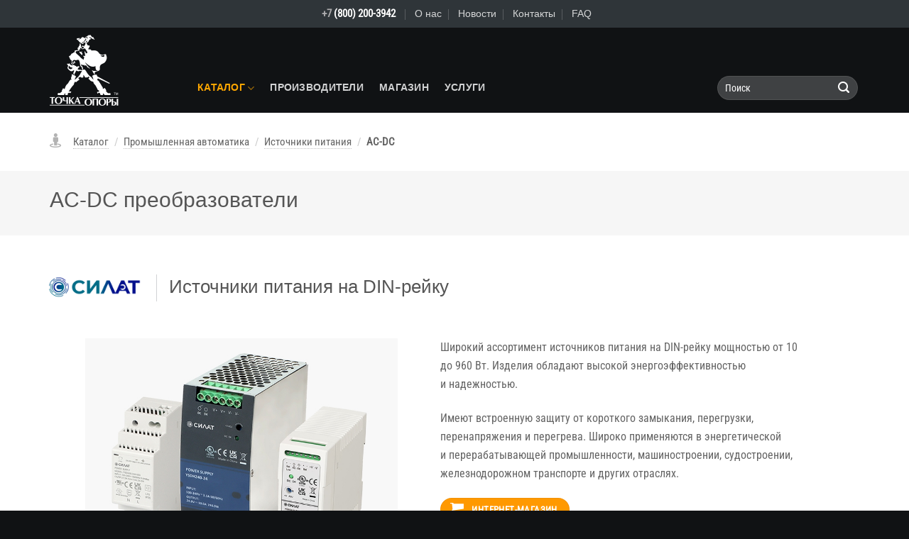

--- FILE ---
content_type: text/html; charset=UTF-8
request_url: https://fulcrum.ru/katalog/promyshlennaya-avtomatika/istochniki-pitaniya/ac-dc/
body_size: 51286
content:
<!DOCTYPE html>
<html lang="ru-RU" class="loading-site no-js">
<head>
	<meta charset="UTF-8" />
	<link rel="profile" href="http://gmpg.org/xfn/11" />
	<link rel="pingback" href="https://fulcrum.ru/xmlrpc.php" />

	<script>(function(html){html.className = html.className.replace(/\bno-js\b/,'js')})(document.documentElement);</script>
<title>AC-DC &#8212; Электронные компоненты / Поставка со склада и под заказ в Москве и Санкт-Петербурге</title>
<meta name='robots' content='max-image-preview:large' />
	<style>img:is([sizes="auto" i], [sizes^="auto," i]) { contain-intrinsic-size: 3000px 1500px }</style>
	<meta name="viewport" content="width=device-width, initial-scale=1" /><link rel='prefetch' href='https://fulcrum.ru/wp-content/themes/flatsome/assets/js/flatsome.js?ver=e2eddd6c228105dac048' />
<link rel='prefetch' href='https://fulcrum.ru/wp-content/themes/flatsome/assets/js/chunk.slider.js?ver=3.20.4' />
<link rel='prefetch' href='https://fulcrum.ru/wp-content/themes/flatsome/assets/js/chunk.popups.js?ver=3.20.4' />
<link rel='prefetch' href='https://fulcrum.ru/wp-content/themes/flatsome/assets/js/chunk.tooltips.js?ver=3.20.4' />
<link rel='prefetch' href='https://fulcrum.ru/wp-content/themes/flatsome/assets/js/woocommerce.js?ver=1c9be63d628ff7c3ff4c' />
<link rel="alternate" type="application/rss+xml" title="Электронные компоненты / Поставка со склада и под заказ в Москве и Санкт-Петербурге &raquo; Лента" href="https://fulcrum.ru/feed/" />
<link rel="alternate" type="application/rss+xml" title="Электронные компоненты / Поставка со склада и под заказ в Москве и Санкт-Петербурге &raquo; Лента комментариев" href="https://fulcrum.ru/comments/feed/" />
<script type="text/javascript">
/* <![CDATA[ */
window._wpemojiSettings = {"baseUrl":"https:\/\/s.w.org\/images\/core\/emoji\/15.0.3\/72x72\/","ext":".png","svgUrl":"https:\/\/s.w.org\/images\/core\/emoji\/15.0.3\/svg\/","svgExt":".svg","source":{"concatemoji":"https:\/\/fulcrum.ru\/wp-includes\/js\/wp-emoji-release.min.js?ver=6.7.4"}};
/*! This file is auto-generated */
!function(i,n){var o,s,e;function c(e){try{var t={supportTests:e,timestamp:(new Date).valueOf()};sessionStorage.setItem(o,JSON.stringify(t))}catch(e){}}function p(e,t,n){e.clearRect(0,0,e.canvas.width,e.canvas.height),e.fillText(t,0,0);var t=new Uint32Array(e.getImageData(0,0,e.canvas.width,e.canvas.height).data),r=(e.clearRect(0,0,e.canvas.width,e.canvas.height),e.fillText(n,0,0),new Uint32Array(e.getImageData(0,0,e.canvas.width,e.canvas.height).data));return t.every(function(e,t){return e===r[t]})}function u(e,t,n){switch(t){case"flag":return n(e,"\ud83c\udff3\ufe0f\u200d\u26a7\ufe0f","\ud83c\udff3\ufe0f\u200b\u26a7\ufe0f")?!1:!n(e,"\ud83c\uddfa\ud83c\uddf3","\ud83c\uddfa\u200b\ud83c\uddf3")&&!n(e,"\ud83c\udff4\udb40\udc67\udb40\udc62\udb40\udc65\udb40\udc6e\udb40\udc67\udb40\udc7f","\ud83c\udff4\u200b\udb40\udc67\u200b\udb40\udc62\u200b\udb40\udc65\u200b\udb40\udc6e\u200b\udb40\udc67\u200b\udb40\udc7f");case"emoji":return!n(e,"\ud83d\udc26\u200d\u2b1b","\ud83d\udc26\u200b\u2b1b")}return!1}function f(e,t,n){var r="undefined"!=typeof WorkerGlobalScope&&self instanceof WorkerGlobalScope?new OffscreenCanvas(300,150):i.createElement("canvas"),a=r.getContext("2d",{willReadFrequently:!0}),o=(a.textBaseline="top",a.font="600 32px Arial",{});return e.forEach(function(e){o[e]=t(a,e,n)}),o}function t(e){var t=i.createElement("script");t.src=e,t.defer=!0,i.head.appendChild(t)}"undefined"!=typeof Promise&&(o="wpEmojiSettingsSupports",s=["flag","emoji"],n.supports={everything:!0,everythingExceptFlag:!0},e=new Promise(function(e){i.addEventListener("DOMContentLoaded",e,{once:!0})}),new Promise(function(t){var n=function(){try{var e=JSON.parse(sessionStorage.getItem(o));if("object"==typeof e&&"number"==typeof e.timestamp&&(new Date).valueOf()<e.timestamp+604800&&"object"==typeof e.supportTests)return e.supportTests}catch(e){}return null}();if(!n){if("undefined"!=typeof Worker&&"undefined"!=typeof OffscreenCanvas&&"undefined"!=typeof URL&&URL.createObjectURL&&"undefined"!=typeof Blob)try{var e="postMessage("+f.toString()+"("+[JSON.stringify(s),u.toString(),p.toString()].join(",")+"));",r=new Blob([e],{type:"text/javascript"}),a=new Worker(URL.createObjectURL(r),{name:"wpTestEmojiSupports"});return void(a.onmessage=function(e){c(n=e.data),a.terminate(),t(n)})}catch(e){}c(n=f(s,u,p))}t(n)}).then(function(e){for(var t in e)n.supports[t]=e[t],n.supports.everything=n.supports.everything&&n.supports[t],"flag"!==t&&(n.supports.everythingExceptFlag=n.supports.everythingExceptFlag&&n.supports[t]);n.supports.everythingExceptFlag=n.supports.everythingExceptFlag&&!n.supports.flag,n.DOMReady=!1,n.readyCallback=function(){n.DOMReady=!0}}).then(function(){return e}).then(function(){var e;n.supports.everything||(n.readyCallback(),(e=n.source||{}).concatemoji?t(e.concatemoji):e.wpemoji&&e.twemoji&&(t(e.twemoji),t(e.wpemoji)))}))}((window,document),window._wpemojiSettings);
/* ]]> */
</script>
<style id='wp-emoji-styles-inline-css' type='text/css'>

	img.wp-smiley, img.emoji {
		display: inline !important;
		border: none !important;
		box-shadow: none !important;
		height: 1em !important;
		width: 1em !important;
		margin: 0 0.07em !important;
		vertical-align: -0.1em !important;
		background: none !important;
		padding: 0 !important;
	}
</style>
<style id='wp-block-library-inline-css' type='text/css'>
:root{--wp-admin-theme-color:#007cba;--wp-admin-theme-color--rgb:0,124,186;--wp-admin-theme-color-darker-10:#006ba1;--wp-admin-theme-color-darker-10--rgb:0,107,161;--wp-admin-theme-color-darker-20:#005a87;--wp-admin-theme-color-darker-20--rgb:0,90,135;--wp-admin-border-width-focus:2px;--wp-block-synced-color:#7a00df;--wp-block-synced-color--rgb:122,0,223;--wp-bound-block-color:var(--wp-block-synced-color)}@media (min-resolution:192dpi){:root{--wp-admin-border-width-focus:1.5px}}.wp-element-button{cursor:pointer}:root{--wp--preset--font-size--normal:16px;--wp--preset--font-size--huge:42px}:root .has-very-light-gray-background-color{background-color:#eee}:root .has-very-dark-gray-background-color{background-color:#313131}:root .has-very-light-gray-color{color:#eee}:root .has-very-dark-gray-color{color:#313131}:root .has-vivid-green-cyan-to-vivid-cyan-blue-gradient-background{background:linear-gradient(135deg,#00d084,#0693e3)}:root .has-purple-crush-gradient-background{background:linear-gradient(135deg,#34e2e4,#4721fb 50%,#ab1dfe)}:root .has-hazy-dawn-gradient-background{background:linear-gradient(135deg,#faaca8,#dad0ec)}:root .has-subdued-olive-gradient-background{background:linear-gradient(135deg,#fafae1,#67a671)}:root .has-atomic-cream-gradient-background{background:linear-gradient(135deg,#fdd79a,#004a59)}:root .has-nightshade-gradient-background{background:linear-gradient(135deg,#330968,#31cdcf)}:root .has-midnight-gradient-background{background:linear-gradient(135deg,#020381,#2874fc)}.has-regular-font-size{font-size:1em}.has-larger-font-size{font-size:2.625em}.has-normal-font-size{font-size:var(--wp--preset--font-size--normal)}.has-huge-font-size{font-size:var(--wp--preset--font-size--huge)}.has-text-align-center{text-align:center}.has-text-align-left{text-align:left}.has-text-align-right{text-align:right}#end-resizable-editor-section{display:none}.aligncenter{clear:both}.items-justified-left{justify-content:flex-start}.items-justified-center{justify-content:center}.items-justified-right{justify-content:flex-end}.items-justified-space-between{justify-content:space-between}.screen-reader-text{border:0;clip:rect(1px,1px,1px,1px);clip-path:inset(50%);height:1px;margin:-1px;overflow:hidden;padding:0;position:absolute;width:1px;word-wrap:normal!important}.screen-reader-text:focus{background-color:#ddd;clip:auto!important;clip-path:none;color:#444;display:block;font-size:1em;height:auto;left:5px;line-height:normal;padding:15px 23px 14px;text-decoration:none;top:5px;width:auto;z-index:100000}html :where(.has-border-color){border-style:solid}html :where([style*=border-top-color]){border-top-style:solid}html :where([style*=border-right-color]){border-right-style:solid}html :where([style*=border-bottom-color]){border-bottom-style:solid}html :where([style*=border-left-color]){border-left-style:solid}html :where([style*=border-width]){border-style:solid}html :where([style*=border-top-width]){border-top-style:solid}html :where([style*=border-right-width]){border-right-style:solid}html :where([style*=border-bottom-width]){border-bottom-style:solid}html :where([style*=border-left-width]){border-left-style:solid}html :where(img[class*=wp-image-]){height:auto;max-width:100%}:where(figure){margin:0 0 1em}html :where(.is-position-sticky){--wp-admin--admin-bar--position-offset:var(--wp-admin--admin-bar--height,0px)}@media screen and (max-width:600px){html :where(.is-position-sticky){--wp-admin--admin-bar--position-offset:0px}}
</style>
<link rel='stylesheet' id='contact-form-7-css' href='https://fulcrum.ru/wp-content/plugins/contact-form-7/includes/css/styles.css?ver=6.1.4' type='text/css' media='all' />
<link rel='stylesheet' id='ce_responsive-css' href='https://fulcrum.ru/wp-content/plugins/simple-embed-code/css/video-container.min.css?ver=2.5.1' type='text/css' media='all' />
<style id='woocommerce-inline-inline-css' type='text/css'>
.woocommerce form .form-row .required { visibility: visible; }
</style>
<link rel='stylesheet' id='flatsome-main-css' href='https://fulcrum.ru/wp-content/themes/flatsome/assets/css/flatsome.css?ver=3.20.4' type='text/css' media='all' />
<style id='flatsome-main-inline-css' type='text/css'>
@font-face {
				font-family: "fl-icons";
				font-display: block;
				src: url(https://fulcrum.ru/wp-content/themes/flatsome/assets/css/icons/fl-icons.eot?v=3.20.4);
				src:
					url(https://fulcrum.ru/wp-content/themes/flatsome/assets/css/icons/fl-icons.eot#iefix?v=3.20.4) format("embedded-opentype"),
					url(https://fulcrum.ru/wp-content/themes/flatsome/assets/css/icons/fl-icons.woff2?v=3.20.4) format("woff2"),
					url(https://fulcrum.ru/wp-content/themes/flatsome/assets/css/icons/fl-icons.ttf?v=3.20.4) format("truetype"),
					url(https://fulcrum.ru/wp-content/themes/flatsome/assets/css/icons/fl-icons.woff?v=3.20.4) format("woff"),
					url(https://fulcrum.ru/wp-content/themes/flatsome/assets/css/icons/fl-icons.svg?v=3.20.4#fl-icons) format("svg");
			}
</style>
<link rel='stylesheet' id='flatsome-shop-css' href='https://fulcrum.ru/wp-content/themes/flatsome/assets/css/flatsome-shop.css?ver=3.20.4' type='text/css' media='all' />
<link rel='stylesheet' id='flatsome-style-css' href='https://fulcrum.ru/wp-content/themes/flatsome-child/style.css?ver=3.0' type='text/css' media='all' />
<script type="text/javascript">
            window._nslDOMReady = (function () {
                const executedCallbacks = new Set();
            
                return function (callback) {
                    /**
                    * Third parties might dispatch DOMContentLoaded events, so we need to ensure that we only run our callback once!
                    */
                    if (executedCallbacks.has(callback)) return;
            
                    const wrappedCallback = function () {
                        if (executedCallbacks.has(callback)) return;
                        executedCallbacks.add(callback);
                        callback();
                    };
            
                    if (document.readyState === "complete" || document.readyState === "interactive") {
                        wrappedCallback();
                    } else {
                        document.addEventListener("DOMContentLoaded", wrappedCallback);
                    }
                };
            })();
        </script><script type="text/javascript" src="https://fulcrum.ru/wp-includes/js/dist/hooks.min.js?ver=4d63a3d491d11ffd8ac6" id="wp-hooks-js"></script>
<script type="text/javascript" id="say-what-js-js-extra">
/* <![CDATA[ */
var say_what_data = {"replacements":{"woocommerce|No products were found matching your selection.|":"\u041a\u043e\u043d\u0442\u0435\u043a\u0441\u0442 \u043d\u0435 \u043d\u0430\u0439\u0434\u0435\u043d.","woocommerce|No products found.|":"\u041a\u043e\u043d\u0442\u0435\u043a\u0441\u0442 \u043d\u0435 \u043d\u0430\u0439\u0434\u0435\u043d."}};
/* ]]> */
</script>
<script type="text/javascript" src="https://fulcrum.ru/wp-content/plugins/say-what/assets/build/frontend.js?ver=fd31684c45e4d85aeb4e" id="say-what-js-js"></script>
<script type="text/javascript" src="https://fulcrum.ru/wp-includes/js/jquery/jquery.min.js?ver=3.7.1" id="jquery-core-js"></script>
<script type="text/javascript" src="https://fulcrum.ru/wp-includes/js/jquery/jquery-migrate.min.js?ver=3.4.1" id="jquery-migrate-js"></script>
<script type="text/javascript" src="https://fulcrum.ru/wp-content/plugins/woocommerce/assets/js/jquery-blockui/jquery.blockUI.min.js?ver=2.7.0-wc.9.5.3" id="jquery-blockui-js" data-wp-strategy="defer"></script>
<script type="text/javascript" id="wc-add-to-cart-js-extra">
/* <![CDATA[ */
var wc_add_to_cart_params = {"ajax_url":"\/wp-admin\/admin-ajax.php","wc_ajax_url":"\/?wc-ajax=%%endpoint%%","i18n_view_cart":"\u041f\u0440\u043e\u0441\u043c\u043e\u0442\u0440 \u043a\u043e\u0440\u0437\u0438\u043d\u044b","cart_url":"https:\/\/fulcrum.ru\/cart\/","is_cart":"","cart_redirect_after_add":"no"};
/* ]]> */
</script>
<script type="text/javascript" src="https://fulcrum.ru/wp-content/plugins/woocommerce/assets/js/frontend/add-to-cart.min.js?ver=9.5.3" id="wc-add-to-cart-js" defer="defer" data-wp-strategy="defer"></script>
<script type="text/javascript" src="https://fulcrum.ru/wp-content/plugins/woocommerce/assets/js/js-cookie/js.cookie.min.js?ver=2.1.4-wc.9.5.3" id="js-cookie-js" data-wp-strategy="defer"></script>
<link rel="https://api.w.org/" href="https://fulcrum.ru/wp-json/" /><link rel="alternate" title="JSON" type="application/json" href="https://fulcrum.ru/wp-json/wp/v2/pages/705" /><link rel="EditURI" type="application/rsd+xml" title="RSD" href="https://fulcrum.ru/xmlrpc.php?rsd" />
<meta name="generator" content="WordPress 6.7.4" />
<meta name="generator" content="WooCommerce 9.5.3" />
<link rel="canonical" href="https://fulcrum.ru/katalog/promyshlennaya-avtomatika/istochniki-pitaniya/ac-dc/" />
<link rel='shortlink' href='https://fulcrum.ru/?p=705' />
<link rel="alternate" title="oEmbed (JSON)" type="application/json+oembed" href="https://fulcrum.ru/wp-json/oembed/1.0/embed?url=https%3A%2F%2Ffulcrum.ru%2Fkatalog%2Fpromyshlennaya-avtomatika%2Fistochniki-pitaniya%2Fac-dc%2F" />
<link rel="alternate" title="oEmbed (XML)" type="text/xml+oembed" href="https://fulcrum.ru/wp-json/oembed/1.0/embed?url=https%3A%2F%2Ffulcrum.ru%2Fkatalog%2Fpromyshlennaya-avtomatika%2Fistochniki-pitaniya%2Fac-dc%2F&#038;format=xml" />
<meta name="yandex-verification" content="5a79698e2b3d5edb" />
<script type="text/javascript" >
var NN = false;
var IE = false;
var NN6 = false;

var fc_cWho_is_in_L2 = "";
var fc_cWho_is_in_L3 = "";
var fc_cWho_is_in_L1_ON = "";
var fc_cWho_is_in_L2_ON = "";
var fc_cWho_is_in_L3_ON = "";

function fc_IDshow_BOX (cIDBox) {
  var objMarked = "";
  var cName = "CATBoxL" + cIDBox;
  var cL = cIDBox.substr(0, 2);

  if (cL == "02")
  {
     if (fc_cWho_is_in_L1_ON != "")
     {
        objMarked = document.getElementById(fc_cWho_is_in_L1_ON);
        objMarked.className = "fc_cat_item_L1";
        fc_cWho_is_in_L1_ON = "";
     };
     if (fc_cWho_is_in_L2 != "")
     {
        fc_IDhide (fc_cWho_is_in_L2);
        if (fc_cWho_is_in_L3 != "")
        {
           fc_IDhide (fc_cWho_is_in_L3);
        }
     }
    fc_cWho_is_in_L2 = cName;
  };
  if (cL == "03")
  {
     if (fc_cWho_is_in_L2_ON != "")
     {
        objMarked = document.getElementById(fc_cWho_is_in_L2_ON);
        objMarked.className = "fc_cat_item_L2";
        fc_cWho_is_in_L2_ON = "";
     };
     if (fc_cWho_is_in_L3 != "")
     {
        fc_IDhide (fc_cWho_is_in_L3);
     };
     fc_cWho_is_in_L3 = cName;
  };
  fc_IDshow (cName);
}

function fc_IDshow (cID) {
  document.getElementById(cID).style.display = "block";
}
function fc_IDhide (cID) {
  document.getElementById(cID).style.display = "none";
}

function fc_IDMark (cIDx) {
  var cName = "CATitemL" + cIDx;
  var objElem = document.getElementById(cName);

  var cL = cIDx.substr(2, 2);

  if (cL == "00")
  {
     if (cName != fc_cWho_is_in_L1_ON)
     {
        objElem.className = "fc_cat_item_L1_marked";
        fc_cWho_is_in_L1_ON = cName;
     }
  }
  else
  {
     if (cName != fc_cWho_is_in_L2_ON)
     {
        objElem.className = "fc_cat_item_L2_marked";
        fc_cWho_is_in_L2_ON = cName;
     }
  }
}

function getBrowserInfo() {
 var t,v = undefined;
 if (window.opera) t = 'Opera';
 else if (document.all) {
  t = 'IE';
  var nv = navigator.appVersion;
  var s = nv.indexOf('MSIE')+5;
  v = nv.substring(s,s+1);
 }
 else if (navigator.appName) t = 'Netscape';
 return {type:t,version:v};
}
function ShowJustWin (cURL, nX, nY) {
   var b = getBrowserInfo();
IE =  (b.type == 'IE' || b.type == 'Opera')?1:0;
NN =  (b.type == 'Netscape' && b.version < 6)?1:0;
NN6 = (b.type == 'Netscape' && b.version >= 6)?1:0;
NN6 = (IE)?0:NN6;
   var nTop = (b.type == 'Opera')?55:35;
   var posX = Math.round ((screen.width - nX) / 2);
   var posY = Math.round ((screen.height - nY - nTop) / 2);
   var XYCode = (NN)? "screenX="+posX+",screenY="+posY : "left="+posX+",top="+posY;
   pictWindow = window.open (cURL, "Picture", "resizable=no,scrollbars=no,toolbar=no,menubar=no,location=no,directories=no,status=no,statusbar=no,width="+nX+",height="+nY+"," + XYCode);
   pictWindow.focus ();
   void (0);
}

function ToggleVideo (fON)
{
const myElement1 = document.getElementById('fc_vcontainer');

if (fON) {
	myElement1.style.visibility = "visible";
} else {
	document.getElementById('fc_video').volume=0.0;
	myElement1.style.visibility = "hidden";
}
return false;
}

</script>	<noscript><style>.woocommerce-product-gallery{ opacity: 1 !important; }</style></noscript>
	<style class='wp-fonts-local' type='text/css'>
@font-face{font-family:Inter;font-style:normal;font-weight:300 900;font-display:fallback;src:url('https://fulcrum.ru/wp-content/plugins/woocommerce/assets/fonts/Inter-VariableFont_slnt,wght.woff2') format('woff2');font-stretch:normal;}
@font-face{font-family:Cardo;font-style:normal;font-weight:400;font-display:fallback;src:url('https://fulcrum.ru/wp-content/plugins/woocommerce/assets/fonts/cardo_normal_400.woff2') format('woff2');}
</style>
<link rel="icon" href="https://fulcrum.ru/wp-content/uploads/2021/01/cropped-favicon_fc_01-32x32.png" sizes="32x32" />
<link rel="icon" href="https://fulcrum.ru/wp-content/uploads/2021/01/cropped-favicon_fc_01-192x192.png" sizes="192x192" />
<link rel="apple-touch-icon" href="https://fulcrum.ru/wp-content/uploads/2021/01/cropped-favicon_fc_01-180x180.png" />
<meta name="msapplication-TileImage" content="https://fulcrum.ru/wp-content/uploads/2021/01/cropped-favicon_fc_01-270x270.png" />
<style id="custom-css" type="text/css">:root {--primary-color: #ff9900;--fs-color-primary: #ff9900;--fs-color-secondary: #cdcecf;--fs-color-success: #88aa55;--fs-color-alert: #b20000;--fs-color-base: #636363;--fs-experimental-link-color: #777777;--fs-experimental-link-color-hover: #ff9900;}.tooltipster-base {--tooltip-color: #fff;--tooltip-bg-color: #000;}.off-canvas-right .mfp-content, .off-canvas-left .mfp-content {--drawer-width: 300px;}.off-canvas .mfp-content.off-canvas-cart {--drawer-width: 360px;}.container-width, .full-width .ubermenu-nav, .container, .row{max-width: 1170px}.row.row-collapse{max-width: 1140px}.row.row-small{max-width: 1162.5px}.row.row-large{max-width: 1200px}.header-main{height: 120px}#logo img{max-height: 120px}#logo{width:178px;}#logo img{padding:10px 0;}#logo a{max-width:400px;}.header-bottom{min-height: 10px}.header-top{min-height: 39px}.transparent .header-main{height: 265px}.transparent #logo img{max-height: 265px}.has-transparent + .page-title:first-of-type,.has-transparent + #main > .page-title,.has-transparent + #main > div > .page-title,.has-transparent + #main .page-header-wrapper:first-of-type .page-title{padding-top: 295px;}.header.show-on-scroll,.stuck .header-main{height:70px!important}.stuck #logo img{max-height: 70px!important}.search-form{ width: 99%;}.header-bg-color {background-color: #101214}.header-bottom {background-color: #0a0a0a}.header-main .nav > li > a{line-height: 46px }.header-wrapper:not(.stuck) .header-main .header-nav{margin-top: 50px }.stuck .header-main .nav > li > a{line-height: 50px }.header-bottom-nav > li > a{line-height: 16px }@media (max-width: 549px) {.header-main{height: 70px}#logo img{max-height: 70px}}.nav-dropdown{font-size:100%}.nav-dropdown-has-arrow li.has-dropdown:after{border-bottom-color: #ffffff;}.nav .nav-dropdown{background-color: #ffffff}.header-top{background-color:#2f3539!important;}body{font-size: 103%;}body{font-family: "Roboto Condensed", sans-serif;}body {font-weight: 400;font-style: normal;}.nav > li > a {font-family: -apple-system, BlinkMacSystemFont, "Segoe UI", Roboto, Oxygen-Sans, Ubuntu, Cantarell, "Helvetica Neue", sans-serif;}.mobile-sidebar-levels-2 .nav > li > ul > li > a {font-family: -apple-system, BlinkMacSystemFont, "Segoe UI", Roboto, Oxygen-Sans, Ubuntu, Cantarell, "Helvetica Neue", sans-serif;}.nav > li > a,.mobile-sidebar-levels-2 .nav > li > ul > li > a {font-weight: 700;font-style: normal;}h1,h2,h3,h4,h5,h6,.heading-font, .off-canvas-center .nav-sidebar.nav-vertical > li > a{font-family: -apple-system, BlinkMacSystemFont, "Segoe UI", Roboto, Oxygen-Sans, Ubuntu, Cantarell, "Helvetica Neue", sans-serif;}h1,h2,h3,h4,h5,h6,.heading-font,.banner h1,.banner h2 {font-weight: 700;font-style: normal;}.alt-font{font-family: "Dancing Script", sans-serif;}.alt-font {font-weight: 400!important;font-style: normal!important;}.header:not(.transparent) .header-nav-main.nav > li > a {color: #d1d2d3;}.header:not(.transparent) .header-nav-main.nav > li > a:hover,.header:not(.transparent) .header-nav-main.nav > li.active > a,.header:not(.transparent) .header-nav-main.nav > li.current > a,.header:not(.transparent) .header-nav-main.nav > li > a.active,.header:not(.transparent) .header-nav-main.nav > li > a.current{color: #ffa700;}.header-nav-main.nav-line-bottom > li > a:before,.header-nav-main.nav-line-grow > li > a:before,.header-nav-main.nav-line > li > a:before,.header-nav-main.nav-box > li > a:hover,.header-nav-main.nav-box > li.active > a,.header-nav-main.nav-pills > li > a:hover,.header-nav-main.nav-pills > li.active > a{color:#FFF!important;background-color: #ffa700;}.pswp__bg,.mfp-bg.mfp-ready{background-color: #101214}@media screen and (min-width: 550px){.products .box-vertical .box-image{min-width: 300px!important;width: 300px!important;}}.footer-2{background-color: #2f3539}.absolute-footer, html{background-color: #101214}.nav-vertical-fly-out > li + li {border-top-width: 1px; border-top-style: solid;}/* Custom CSS */@font-face {font-family: FontAwesome;src: url('https://fulcrum.ru/wp-content/uploads/fonts/fontawesome-webfont.ttf');font-weight: normal;font-style: normal;}.fc_H1{margin: 0!important;padding: 0!important;margin-top: 0.75em!important;margin-bottom: 0.05em!important;font-size: 1.8em;line-height: 1.25em;font-weight: normal;}.fc_H4X{margin-top: 2.9em !important;margin-bottom: 0 !important;}.fc_H4X::after{content: "";display: block;width: 35px;height: 4px;background-color: #ff9900;margin-top: 0.3em !important;margin-bottom: 1.2em !important;}/* === TABLE: START === */.fc_tr_1{background-color: transparent !important;}.fc_tr_1:hover{background-color: #f9f9f9 !important;}.fc_th_1{height: 55px !important;padding-left: 0.6em !important;color: #2a2b2c !important;font-weight: bold !important;background-color: #efefef !important;border-left: 2px #ffffff solid !important;border-bottom: 2px #d7d7d7 solid !important;}.fc_th_2{height: 55px !important;padding-left: 0.5em !important;color: #2a2b2c !important;background-color: #efefef !important;border-left: 2px #ffffff solid !important;border-bottom: 2px #d7d7d7 solid !important;}.fc_td_1{height: 55px !important;padding-left: 0.5em !important;padding-right: 1.2em !important;color: #333537 !important;font-weight: bold !important;background-color: transparent !important;border-left: 2px #ffffff solid !important;border-bottom: 1px #d0d0d0 solid !important;}.fc_td_2{height: 55px !important;padding-left: 0.5em !important;background-color: transparent !important;border-left: 2px #ffffff solid !important;border-bottom: 1px #d0d0d0 solid !important;}/* === TABLE: END === */.fc_center{text-align: center;}.fc_rshft{margin-left: 40px !important;}.fc_rshftX{padding-left: 40px !important;}.fc_warning{color: #c70070 !important;}.fc_nobr{white-space: nowrap;}.fc_ext_r{padding-right:12px;}.fc_dark{color: #333537;}.fc_attent{color: #ff3300;}.fc_attent_check{font-family: FontAwesome;color: #ff3300;text-align: center;font-size: 1.25em;line-height: 1.5em;}a.fc_ico{font-family: FontAwesome;color: #ff9900;font-size: 1.35em;line-height: 1.55em;text-decoration: none;}a.fc_ico:visited{font-family: FontAwesome;color: #ff9900;font-size: 1.35em;line-height: 1.55em;text-decoration: none;}a.fc_ico:link{font-family: FontAwesome;color: #ff9900;font-size: 1.35em;line-height: 1.55em;text-decoration: none;}a.fc_ico:hover{font-family: FontAwesome;color: #ff9900;font-size: 1.5em;line-height: 1.6em;text-decoration: none;}a.norm1{text-decoration:none; color: #902000; border-bottom: 1px #902000 dotted; padding: 0 0 0px 0;}a.norm1:visited{text-decoration:none; color: #902000; border-bottom: 1px #902000 dotted; padding: 0 0 0px 0;}a.norm1:link{text-decoration:none; color: #902000; border-bottom: 1px #902000 dotted; padding: 0 0 0px 0;}a.norm1:hover{text-decoration:none; color: #ff9900; border-bottom: 1px #ff9900 solid; padding: 0 0 0px 0;}.fc_brand_box{display: inline-block;height: 38px;margin-bottom: 33px;margin-right: 17px;padding-right: 21px;border-right: 1px #d1d3d5 solid;}.fc_brand{position: relative;}.fc_brand:hover::after {content: attr(data-title); position: absolute; width: 250px; left: 0px; top: 105%; z-index: 1000; color: #fafbfc; background: rgba(15,16,17,0.8); font-size: 13px; padding: 5px 10px;}.icon-shopping-cart{font-size:145%!important;}.nav-top-link{font-size:83%!important;}.sub-menu.nav-dropdown {top: 68px !important;}ul.sub-menu.nav-dropdown li a:hover{color: #ff9900!important;}.nav-dropdown-has-arrow li.has-dropdown.menu-item-design-container-width:after,.nav-dropdown-has-arrow li.has-dropdown.menu-item-design-container-width:before,.nav-dropdown-has-arrow li.has-dropdown.menu-item-design-full-width:after,.nav-dropdown-has-arrow li.has-dropdown.menu-item-design-full-width:before {display: block !important;}.fc_cat_box_L1 {display: block;margin: 0;margin-bottom: 165px;padding: 0;}.fc_cat_item_L1 {display: block;margin: 0;line-height: 125%!important;background-color: transparent!important;border-left: 4px transparent solid!important;border-bottom: 1px #e0e0e0 solid!important;}.fc_cat_item_L1:hover {background-color: #f9f9f9!important;border-left: 4px #ff9900 solid!important;}.fc_cat_item_L1 > a {display: block;cursor: pointer!important;padding: 11px 0 11px 12px;text-decoration: none;text-transform: uppercase;color: #555!important;font-weight: 700;font-size: 90%;background-color: transparent!important;}.fc_cat_item_L1 > a:hover {color: #ff9900!important;}.fc_cat_item_L1_marked {display: block;margin: 0;line-height: 125%!important;background-color: #f9f9f9!important;border-left: 4px #ff9900 solid!important;border-bottom: 1px #e0e0e0 solid!important;}.fc_cat_item_L1_marked > a {display: block;cursor: pointer!important;padding: 11px 0 11px 12px;text-decoration: none;text-transform: uppercase;color: #ff9900!important;//color: #555!important;font-weight: 700;font-size: 90%;background-color: transparent!important;}.fc_cat_box_L2 {display: none;margin: 0;padding: 0;}.fc_cat_item_L2 {display: block;margin: 0;line-height: 125%!important;background-color: transparent!important;border-left: 4px transparent solid!important;border-bottom: 1px #dadada solid!important;}.fc_cat_item_L2:hover {background-color: #efefef!important;border-left: 4px #ff9900 solid!important;}.fc_cat_item_L2 > a {display: block;cursor: pointer!important;padding: 9px 0 9px 12px;text-decoration: none;color: #777!important;font-weight: 700;font-size: 92%;background-color: transparent!important;}.fc_cat_item_L2 > a:hover {color: #ff9900!important;}.fc_cat_item_L2_marked {display: block;margin: 0;line-height: 125%!important;background-color: #efefef!important;border-left: 4px #ff9900 solid!important;border-bottom: 1px #e0e0e0 solid!important;}.fc_cat_item_L2_marked > a {display: block;cursor: pointer!important;padding: 9px 0 9px 12px;text-decoration: none;color: #ff9900!important;//color: #777!important;font-weight: 700;font-size: 92%;background-color: transparent!important;}.fc_cat_box_L3 {display: none;margin: 0;margin-bottom: 30px;padding: 0;}.fc_cat_box_L3_blind {display: none;margin: 0;margin-top: 30px;margin-bottom: 30px;padding: 0;color: #777!important;//line-height: 125%!important;font-size: 92%;text-align: center;}.fc_cat_item_L3 {display: block;width: 97%;margin: 0;line-height: 125%!important;background-color: transparent!important;border-left: 4px transparent solid!important;border-bottom: 1px #d7d7d7 solid!important;}.fc_cat_item_L3:hover {background-color: #f9f9f9!important;border-left: 4px #ff9900 solid!important;}.fc_cat_item_L3 > a {display: block;cursor: pointer!important;padding: 9px 0 9px 12px;text-decoration: none;color: #333!important;font-size: 92%;background-color: transparent!important;}.fc_cat_item_L3 > a:hover {color: #ff9900!important;}/* --- TMP-Classes --- */.fc_cat_item_L2_X {display: block;margin: 0;line-height: 125%!important;background-color: #0c3f36!important;border-left: 4px transparent solid!important;border-bottom: 1px #dadada solid!important;}.fc_cat_item_L2_X:hover {background-color: #29564e!important;border-left: 4px #ff9900 solid!important;}.fc_cat_item_L2_X > a {display: block;cursor: pointer!important;padding: 9px 0 9px 12px;text-decoration: none;color: #ffffff!important;font-weight: 700;font-size: 92%;background-color: transparent!important;}.fc_cat_item_L2_X > a:hover {color: #ff9900!important;}.fc_cat_item_L2_X_marked {display: block;margin: 0;line-height: 125%!important;background-color: #efefef!important;border-left: 4px #ff9900 solid!important;border-bottom: 1px #e0e0e0 solid!important;}.fc_cat_item_L2_X_marked > a {display: block;cursor: pointer!important;padding: 9px 0 9px 12px;text-decoration: none;color: #ff9900!important;//color: #777!important;font-weight: 700;font-size: 92%;background-color: transparent!important;}.fc_cat_item_L3_X {display: block;width: 97%;margin: 0;line-height: 125%!important;background-color: #0c3f36!important;border-left: 4px transparent solid!important;border-bottom: 1px #d7d7d7 solid!important;}.fc_cat_item_L3_X:hover {background-color: #29564e!important;border-left: 4px #ff9900 solid!important;}.fc_cat_item_L3_X > a {display: block;cursor: pointer!important;padding: 9px 0 9px 12px;text-decoration: none;color: #ffffff!important;font-size: 92%;background-color: transparent!important;}.fc_cat_item_L3_X > a:hover {color: #ff9900!important;}/* --- MENU Mobile --- */.fc_cat_mobile_item_L2{font-size: .8em!important;font-weight: 700;text-transform: uppercase;}/* ----- VIZITKI ----- */.fc_vz_logo_box{display: block;position: relative;padding: 0!important;margin: 0!important;height: 89px;overflow: hidden;}.fc_vz_logo{position: absolute;padding: 0!important;top: 0;left: 23px;}.fc_text_small{font-size: 92%;line-height: 165%;}.fc_text_small_X{font-size: 92%;line-height: 160%;margin-bottom: 5px!important;}.fc_button_container_gray{margin: 0 0 5px 0!important;padding: 17px 15px 17px 15px!important;background-color: #f0f0f0;}.fc_button_container_all{margin: 0 0 12px 0!important;padding: 0!important;border: 2px #e3e3e3 solid!important;border-radius: 12px!important;text-align: center;}.fc_button_container_top{background-color: #f0f0f0;margin: 0!important;padding: 15px 15px 16px 15px!important;}.fc_button_container_bot{margin: 0 0 10px 0!important;padding: 19px 15px 3px 15px!important;}.fc_button_container_norm{margin: 0px!important;padding: 0px!important;margin-top: 5px!important;margin-bottom: 25px!important;}.fc_button_inline{margin: 0px!important;white-space: nowrap;}.fc_button_inline_comment_L{display: inline-block!important;margin: 0!important;padding: 0!important;padding-right: 12px!important;font-size: 92%;line-height: 160%;}.fc_button_block_comment{display: block!important;margin: 0!important;margin-bottom: 9px!important;padding: 0!important;font-size: 92%;line-height: 160%;}.fc_X3_column{margin-top: 15px!important;}// === .fc_icon_box_max{margin: 0!important;margin-bottom: 5px!important;padding: 0!important;border: 0!important;}.fc_icon_title{width: 90%;color: #333537;font-size: 85%;font-weight: bold;border: 0!important;}.fc_newicon_box{display: block;position: relative;left: -3px;margin: 0!important;padding: 0!important;width: 50px;height: 50px;overflow: hidden;border: 2px #ff9900 solid!important;border-radius: 50%!important;}.fc_newicon_box:hover{background-color: #ff9900;}.fc_newicon_box:hover > .fc_newicon_ico{color: white;}.fc_newicon_ico{position: absolute;padding: 0!important;width: 35px;height: 35px;top: 0;bottom: 0;left: 0;right: 0;margin: auto;font-family: FontAwesome;color: #ff9900;text-align: center;font-size: 25px;line-height: 35px;}// === .fc_icon_box_mid{margin: 0!important;padding: 0!important;border: 0!important;}.fc_icon_box_mid_ico{margin: 0!important;padding: 0!important;padding-top: 3px!important;border: 0!important;width: 35px;font-family: FontAwesome;color: #919191;font-size: 28px;line-height: 35px;}// .fc_icon_box_mid_ico:hover// {// color: #ff9900;// }.fc_icon_box_mid_txt{margin: 0!important;padding: 0!important;padding-top: 3px!important;border: 0!important;font-size: 92%;}.fc_icon_box_mid_txt_add{display: block;margin: 0!important;padding: 0!important;padding-top: 4px!important;padding-bottom: 0px!important;font-size: 82%;color: #808080;}a.norm2{text-decoration:none; color: #a9a9a9;}a.norm2:visited{text-decoration:none; color: #a9a9a9;}a.norm2:link{text-decoration:none; color: #a9a9a9;}a.norm2:hover{text-decoration:none; color: #ff9900;}/* ====== TABs ====== */.fc_tabbed-content{//font-family: Roboto Condensed!important;//color: #333537!important;//font-size: 91%!important;//font-weight: bold!important;//color: red!important;border-color: transparent!important;}.fc_feedback_form{display: none;}/* ====== 404 ====== */.fc_404_box{margin: 0 !important;padding: 0 !important;padding-right: 15px !important;padding-left: 10px !important;}.fc_404_font{font-size: 205px;line-height: 200px;font-weight: 700;color: #d4d6d8 !important;}.fc_404_header{margin-bottom: 45px !important;}/* ====== TOP ====== */.fc_top_header_link_ico{position: relative;top: 1px;font-family: FontAwesome;font-size: 1.75em;line-height: 1.75em;color: #acabad;font-weight: normal;padding-right: 3px;}.fc_top_header_link{font-size: 1.15em;color: #ffffff!important;font-weight: bold!important;}.fc_top_header_link:hover{color: #ff9900!important;}/* ANIMATION-TEST, V-3X */.fc_5_scrolling-image-container {height: 360px;overflow: hidden;}.fc_5_scrolling-image_1 {position: relative; left: -1080px;background: url("/wp-content/uploads/2022/12/work_city_3a.png") repeat-x;height: 360px;width: 3600px;animation: fc_5_slide1 48s linear infinite;}.fc_5_scrolling-image_2 {position: relative; left: -1080px; top: -360px;background: url("/wp-content/uploads/2022/12/work_city_3d.png") repeat-x;height: 360px;width: 3600px;animation: fc_5_slide2 12s linear infinite;}@keyframes fc_5_slide1 {0% {transform: translate(0);}100% {transform: translate(1080px);}}@keyframes fc_5_slide2 {0% {transform: translate(0);}100% {transform: translate(1080px);}}.fc_5_snow {position: relative; top: -720px;height: 360px;background: url("/wp-content/uploads/2022/12/snow_a2.png") repeat-x;background-size: 520px auto;}/* ANIMATION-TEST, V-7 */.fc_7_scrolling-image-container {height: 360px;overflow: hidden;}.fc_7_scrolling-image_1 {position: relative; left: -1080px;background: url("/wp-content/uploads/2022/12/work_city_3a.png") repeat-x;height: 360px;width: 3600px;animation: fc_7_slide1 48s linear infinite;}.fc_7_scrolling-image_2 {position: relative; left: -1080px; top: -360px;background: url("/wp-content/uploads/2022/12/work_city_3d.png") repeat-x;height: 360px;width: 3600px;animation: fc_7_slide2 12s linear infinite;}@keyframes fc_7_slide1 {0% {transform: translate(0);}100% {transform: translate(1080px);}}@keyframes fc_7_slide2 {0% {transform: translate(0);}100% {transform: translate(1080px);}}.fc_7_truck-containerx {position: relative; top: -720px;height: 360px;margin: 0;padding: 0;text-align: center;overflow: hidden;}.fc_7_truck-imagex {vertical-align: top;margin-top: 94px!important;min-width: 460px;}.fc_7_snow {position: relative; top: -1080px;height: 360px;background: url("/wp-content/uploads/2022/12/snow_a2.png") repeat-x;background-size: 520px auto;}/* NY-2024 */.fc_banner24 {min-height: 360px;}/* Extern-Links */.bm_ext_img{display: inline-block;height: 60px;width= "auto";}@media (max-width: 548px) { .bm_ext_img { height: 45px; }}#fc_vcontainer{position: fixed;top: 0; right: 0; bottom: 0; left: 0;vertical-align: middle;visibility: visible;background-color: rgba(0, 2, 8, 0.85);cursor: default;z-index: 10000;width: 100%;text-align: center;padding: 2px 0 0 0;}.fc_video31{width: 95%;max-width: 848px;height: auto;}.fc_button{display: inline-block!important;white-space: nowrap!important;margin: 15px 0 0 2%!important;border-radius: 99px;}@media (max-width: 960px) {.fc_video31{ width: 70%; height: auto;}}@media (max-width: 640px) {.fc_button{ font-size: 10px!important; line-height: 22px!important;}}@media (max-width: 440px) {.fc_video31{ width: 95%; height: auto;}}.label-new.menu-item > a:after{content:"Новое";}.label-hot.menu-item > a:after{content:"Горячее предложение";}.label-sale.menu-item > a:after{content:"Распродажа";}.label-popular.menu-item > a:after{content:"Самые популярные";}</style>		<style type="text/css" id="wp-custom-css">
			span.post_comments, div.entry-author.author-box {
	display: none;
}

.search-form{
    min-width: 200px!important;
    max-width: 250px!important;
}
// div.flex-col.hide-for-medium.flex-right{
//     min-width: 200px!important;
//     max-width: 250px!important;
// }

.wpcf7 input[type="file"] {
	cursor: pointer;
	width: 100%!important;
	font-size: 92%!important;
	color: #636363!important;
	background-color: transparent!important;
}
.wpcf7 input[type="file"]::before {
	content: "";
	display: box;
	position: relative;
	top: 7px;
	font-family: FontAwesome;
	cursor: pointer;
	font-size: 32px!important;
	line-height: 100%!important;
	color: #919191!important;
	margin-right: 5px;
}

input[type="file"]::-webkit-file-upload-button {
background-color: transparent!important;
color: #ff9900!important;
text-transform: uppercase!important;
font-family: "Roboto Condensed"!important;
font-size: .97em!important;
letter-spacing: .03em!important;
cursor: pointer!important;
font-weight: bolder!important;
text-align: center!important;
text-decoration: none!important;
border: 1px solid #ff9900!important;
vertical-align: middle!important;
margin-top: 0!important;
margin-right: 1em!important;
text-shadow: none!important;
line-height: 2.4em!important;
min-height: 2.5em!important;
padding: 0 1.2em!important;
max-width: 100%!important;
border-radius: 99em;
}
input[type="file"]::-webkit-file-upload-button:hover {background-color: #ff9900!important;
color: #ffffff!important;
border: 1px solid #ff9900!important;
}
.wpcf7 input[type="submit"]
{
margin-right: 0;
}
.wpcf7 input[type="text"]
{
font-weight: normal!important;
// color: #555555!important;
font-size: 1.0em!important;
}
.wpcf7 input[type="email"]
{
font-weight: normal!important;
// color: #555555!important;
font-size: 1.0em!important;
}
.wpcf7 textarea
{
font-weight: normal!important;
// color: #555555!important;
font-size: 1.0em!important;
}

/* === BreadCrumbs === */

.featured-title .page-title-inner
{
	padding-top: 12px!important;
	padding-bottom: 12px!important;
}
nav.uppercase
{
	text-transform: none!important;
}
nav.woocommerce-breadcrumb
{
	font-size: .92em!important;
	line-height: 1.9em!important;
	color: #636363!important;
	text-shadow: none!important;
}
nav.woocommerce-breadcrumb::before
{
	content: ""!important;
	padding-right: 15px;
	font-size: 1.35em!important;
	line-height: .5em!important;
	font-weight: normal;	
	color: #b3b3b3!important;
	font-family: FontAwesome;
}

nav.woocommerce-breadcrumb > a
{
	white-space: nowrap;
	text-decoration: none!important;
	color: #636363!important;
	border-bottom: 1px #c0c0c0 dotted; padding: 0 0 0px 0;
}
nav.woocommerce-breadcrumb > a:hover
{
	text-decoration: none!important;
	color: #ff9900!important;
	border-bottom: 1px #ff9900 solid; padding: 0 0 0px 0;
}



li.tab.active.has-icon > a
{
	font-family: Roboto Condensed;
	padding-left: 0.63em!important;
	padding-right: 0.63em!important;
	color: #333537!important;
	font-size: 91%!important;
	font-weight: bold!important;
//	border-top-width: 3px !important;
}
li.tab.has-icon > a
{
	font-family: Roboto Condensed;
	padding-left: 0.63em!important;
	padding-right: 0.63em!important;
	color: #919191!important;
	font-size: 91%!important;
	font-weight: bold!important;
//	border-top-width: 3px !important;
}
li.tab.has-icon > a:hover
{
	color: #333537!important;
	background-color: #f7f7f7!important;}



.entry-image.relative > a > img
{
max-width: 480px!important;
}

.tooltip::after
{
	width: 300px!important;
}
		</style>
		<style id="kirki-inline-styles">/* cyrillic-ext */
@font-face {
  font-family: 'Roboto Condensed';
  font-style: normal;
  font-weight: 400;
  font-display: swap;
  src: url(https://fulcrum.ru/wp-content/fonts/roboto-condensed/ieVo2ZhZI2eCN5jzbjEETS9weq8-_d6T_POl0fRJeyWyosBD5XxxKA.woff2) format('woff2');
  unicode-range: U+0460-052F, U+1C80-1C8A, U+20B4, U+2DE0-2DFF, U+A640-A69F, U+FE2E-FE2F;
}
/* cyrillic */
@font-face {
  font-family: 'Roboto Condensed';
  font-style: normal;
  font-weight: 400;
  font-display: swap;
  src: url(https://fulcrum.ru/wp-content/fonts/roboto-condensed/ieVo2ZhZI2eCN5jzbjEETS9weq8-_d6T_POl0fRJeyWyosBK5XxxKA.woff2) format('woff2');
  unicode-range: U+0301, U+0400-045F, U+0490-0491, U+04B0-04B1, U+2116;
}
/* greek-ext */
@font-face {
  font-family: 'Roboto Condensed';
  font-style: normal;
  font-weight: 400;
  font-display: swap;
  src: url(https://fulcrum.ru/wp-content/fonts/roboto-condensed/ieVo2ZhZI2eCN5jzbjEETS9weq8-_d6T_POl0fRJeyWyosBC5XxxKA.woff2) format('woff2');
  unicode-range: U+1F00-1FFF;
}
/* greek */
@font-face {
  font-family: 'Roboto Condensed';
  font-style: normal;
  font-weight: 400;
  font-display: swap;
  src: url(https://fulcrum.ru/wp-content/fonts/roboto-condensed/ieVo2ZhZI2eCN5jzbjEETS9weq8-_d6T_POl0fRJeyWyosBN5XxxKA.woff2) format('woff2');
  unicode-range: U+0370-0377, U+037A-037F, U+0384-038A, U+038C, U+038E-03A1, U+03A3-03FF;
}
/* vietnamese */
@font-face {
  font-family: 'Roboto Condensed';
  font-style: normal;
  font-weight: 400;
  font-display: swap;
  src: url(https://fulcrum.ru/wp-content/fonts/roboto-condensed/ieVo2ZhZI2eCN5jzbjEETS9weq8-_d6T_POl0fRJeyWyosBB5XxxKA.woff2) format('woff2');
  unicode-range: U+0102-0103, U+0110-0111, U+0128-0129, U+0168-0169, U+01A0-01A1, U+01AF-01B0, U+0300-0301, U+0303-0304, U+0308-0309, U+0323, U+0329, U+1EA0-1EF9, U+20AB;
}
/* latin-ext */
@font-face {
  font-family: 'Roboto Condensed';
  font-style: normal;
  font-weight: 400;
  font-display: swap;
  src: url(https://fulcrum.ru/wp-content/fonts/roboto-condensed/ieVo2ZhZI2eCN5jzbjEETS9weq8-_d6T_POl0fRJeyWyosBA5XxxKA.woff2) format('woff2');
  unicode-range: U+0100-02BA, U+02BD-02C5, U+02C7-02CC, U+02CE-02D7, U+02DD-02FF, U+0304, U+0308, U+0329, U+1D00-1DBF, U+1E00-1E9F, U+1EF2-1EFF, U+2020, U+20A0-20AB, U+20AD-20C0, U+2113, U+2C60-2C7F, U+A720-A7FF;
}
/* latin */
@font-face {
  font-family: 'Roboto Condensed';
  font-style: normal;
  font-weight: 400;
  font-display: swap;
  src: url(https://fulcrum.ru/wp-content/fonts/roboto-condensed/ieVo2ZhZI2eCN5jzbjEETS9weq8-_d6T_POl0fRJeyWyosBO5Xw.woff2) format('woff2');
  unicode-range: U+0000-00FF, U+0131, U+0152-0153, U+02BB-02BC, U+02C6, U+02DA, U+02DC, U+0304, U+0308, U+0329, U+2000-206F, U+20AC, U+2122, U+2191, U+2193, U+2212, U+2215, U+FEFF, U+FFFD;
}/* vietnamese */
@font-face {
  font-family: 'Dancing Script';
  font-style: normal;
  font-weight: 400;
  font-display: swap;
  src: url(https://fulcrum.ru/wp-content/fonts/dancing-script/If2cXTr6YS-zF4S-kcSWSVi_sxjsohD9F50Ruu7BMSo3Rep8ltA.woff2) format('woff2');
  unicode-range: U+0102-0103, U+0110-0111, U+0128-0129, U+0168-0169, U+01A0-01A1, U+01AF-01B0, U+0300-0301, U+0303-0304, U+0308-0309, U+0323, U+0329, U+1EA0-1EF9, U+20AB;
}
/* latin-ext */
@font-face {
  font-family: 'Dancing Script';
  font-style: normal;
  font-weight: 400;
  font-display: swap;
  src: url(https://fulcrum.ru/wp-content/fonts/dancing-script/If2cXTr6YS-zF4S-kcSWSVi_sxjsohD9F50Ruu7BMSo3ROp8ltA.woff2) format('woff2');
  unicode-range: U+0100-02BA, U+02BD-02C5, U+02C7-02CC, U+02CE-02D7, U+02DD-02FF, U+0304, U+0308, U+0329, U+1D00-1DBF, U+1E00-1E9F, U+1EF2-1EFF, U+2020, U+20A0-20AB, U+20AD-20C0, U+2113, U+2C60-2C7F, U+A720-A7FF;
}
/* latin */
@font-face {
  font-family: 'Dancing Script';
  font-style: normal;
  font-weight: 400;
  font-display: swap;
  src: url(https://fulcrum.ru/wp-content/fonts/dancing-script/If2cXTr6YS-zF4S-kcSWSVi_sxjsohD9F50Ruu7BMSo3Sup8.woff2) format('woff2');
  unicode-range: U+0000-00FF, U+0131, U+0152-0153, U+02BB-02BC, U+02C6, U+02DA, U+02DC, U+0304, U+0308, U+0329, U+2000-206F, U+20AC, U+2122, U+2191, U+2193, U+2212, U+2215, U+FEFF, U+FFFD;
}</style></head>

<body class="page-template page-template-page-blank page-template-page-blank-php page page-id-705 page-child parent-pageid-689 theme-flatsome woocommerce-no-js lightbox nav-dropdown-has-arrow nav-dropdown-has-shadow mobile-submenu-slide mobile-submenu-slide-levels-2">


<a class="skip-link screen-reader-text" href="#main">Skip to content</a>

<div id="wrapper">

	
	<header id="header" class="header has-sticky sticky-jump sticky-hide-on-scroll">
		<div class="header-wrapper">
			<div id="top-bar" class="header-top hide-for-sticky nav-dark flex-has-center">
    <div class="flex-row container">
      <div class="flex-col hide-for-medium flex-left">
          <ul class="nav nav-left medium-nav-center nav-small  nav-divided">
              <li class="html custom html_topbar_right"><audio id= "fc_myPlayer" preload loop>
<!--
<source src="/wp-content/uploads/2022/12/002x.ogg" type="audio/ogg" >
-->
<source src="/wp-content/uploads/2022/12/002x.mp3" type="audio/mp3" >
</audio></li>          </ul>
      </div>

      <div class="flex-col hide-for-medium flex-center">
          <ul class="nav nav-center nav-small  nav-divided">
              <li class="html custom html_topbar_left"><nobr>  <strong><big><a href="tel:+78002003942" target="_blank" data-label="Phone" rel="noopener noreferrer nofollow" title="Бесплатные звонки из регионов России"><span style= "color:#acabad">+7</span> <span style= "color:#ffffff">(800) 200-3942</span></a></big></strong>  </nobr></li><li id="menu-item-4917" class="menu-item menu-item-type-post_type menu-item-object-page menu-item-4917 menu-item-design-default"><a href="https://fulcrum.ru/about/" class="nav-top-link">О нас</a></li>
<li id="menu-item-210" class="menu-item menu-item-type-post_type menu-item-object-page menu-item-210 menu-item-design-default"><a href="https://fulcrum.ru/news/" class="nav-top-link">Новости</a></li>
<li id="menu-item-4822" class="menu-item menu-item-type-post_type menu-item-object-page menu-item-4822 menu-item-design-default"><a href="https://fulcrum.ru/contact/" class="nav-top-link">Контакты</a></li>
<li id="menu-item-5178" class="menu-item menu-item-type-post_type menu-item-object-page menu-item-5178 menu-item-design-default"><a href="https://fulcrum.ru/faq/" class="nav-top-link">FAQ</a></li>
          </ul>
      </div>

      <div class="flex-col hide-for-medium flex-right">
         <ul class="nav top-bar-nav nav-right nav-small  nav-divided">
              <li class="html custom html_top_right_text"><!-- <span class="fc_top_header_link_ico"></span> <a class="fc_top_header_link" href="http://fulcrum.ru/About/PDF/fulcrum_about_2020_eng.pdf" target="_blank" rel="noopener noreferrer nofollow" title="ABOUT US">EN</a> --></li>          </ul>
      </div>

            <div class="flex-col show-for-medium flex-grow">
          <ul class="nav nav-center nav-small mobile-nav  nav-divided">
              <li class="html custom html_topbar_left"><nobr>  <strong><big><a href="tel:+78002003942" target="_blank" data-label="Phone" rel="noopener noreferrer nofollow" title="Бесплатные звонки из регионов России"><span style= "color:#acabad">+7</span> <span style= "color:#ffffff">(800) 200-3942</span></a></big></strong>  </nobr></li>          </ul>
      </div>
      
    </div>
</div>
<div id="masthead" class="header-main nav-dark">
      <div class="header-inner flex-row container logo-left medium-logo-center" role="navigation">

          <!-- Logo -->
          <div id="logo" class="flex-col logo">
            
<!-- Header logo -->
<a href="https://fulcrum.ru/" title="Электронные компоненты / Поставка со склада и под заказ в Москве и Санкт-Петербурге - Микросхемы, приборные корпуса, разъёмы, переключатели, кнопки, дисплеи, индикаторы, соединители, клавиатуры, компоненты для РЭА." rel="home">
		<img width="200" height="200" src="https://fulcrum.ru/wp-content/uploads/2020/11/fulcrum_logo_top3.png" class="header_logo header-logo" alt="Электронные компоненты / Поставка со склада и под заказ в Москве и Санкт-Петербурге"/><img  width="200" height="200" src="https://fulcrum.ru/wp-content/uploads/2020/11/fulcrum_logo_top3.png" class="header-logo-dark" alt="Электронные компоненты / Поставка со склада и под заказ в Москве и Санкт-Петербурге"/></a>
          </div>

          <!-- Mobile Left Elements -->
          <div class="flex-col show-for-medium flex-left">
            <ul class="mobile-nav nav nav-left ">
              <li class="nav-icon has-icon">
			<a href="#" class="is-small" data-open="#main-menu" data-pos="left" data-bg="main-menu-overlay" role="button" aria-label="Menu" aria-controls="main-menu" aria-expanded="false" aria-haspopup="dialog" data-flatsome-role-button>
			<i class="icon-menu" aria-hidden="true"></i>					</a>
	</li>
            </ul>
          </div>

          <!-- Left Elements -->
          <div class="flex-col hide-for-medium flex-left
            flex-grow">
            <ul class="header-nav header-nav-main nav nav-left  nav-size-medium nav-spacing-large nav-uppercase" >
              <li id="menu-item-2101" class="menu-item menu-item-type-post_type menu-item-object-page current-page-ancestor current-menu-ancestor current_page_ancestor menu-item-has-children menu-item-2101 active menu-item-design-full-width menu-item-has-block has-dropdown nav-dropdown-toggle"><a href="https://fulcrum.ru/katalog/" class="nav-top-link" aria-expanded="false" aria-haspopup="menu">Каталог<i class="icon-angle-down" aria-hidden="true"></i></a><div class="sub-menu nav-dropdown"><div class="row row-collapse row-full-width align-equal"  id="row-1654746271">


	<div id="col-959987782" class="col medium-4 small-12 large-4"  >
				<div class="col-inner" style="background-color:rgb(255, 255, 255);" >
			
			

<div class= "fc_cat_box_L1">
<div id= "CATitemL010000" class= "fc_cat_item_L1" onmouseover= "fc_IDshow_BOX('0201');"><a href= "/katalog/korpusnye-konstruktivy-i-ustanovochnye-izdeliya/">Корпусные конструктивы и установочные изделия</a></div>
<div id= "CATitemL020000" class= "fc_cat_item_L1" onmouseover= "fc_IDshow_BOX('0202');"><a href= "/katalog/promyshlennaya-avtomatika/">Промышленная автоматика</a></div>
<div id= "CATitemL030000" class= "fc_cat_item_L1" onmouseover= "fc_IDshow_BOX('0203');"><a href= "/katalog/soediniteli-i-klemmy/">Соединители и клеммы</a></div>
<div id= "CATitemL040000" class= "fc_cat_item_L1" onmouseover= "fc_IDshow_BOX('0204');"><a href= "/katalog/elektronnye-komponenty/">Электронные компоненты</a></div>
<div id= "CATitemL050000" class= "fc_cat_item_L1" onmouseover= "fc_IDshow_BOX('0205');"><a href= "/katalog/elektromehanicheskie-izdeliya/">Электромеханические изделия</a></div>
<div id= "CATitemL060000" class= "fc_cat_item_L1" onmouseover= "fc_IDshow_BOX('0206');"><a href= "/katalog/lazery/">Лазеры</a></div>
<div id= "CATitemL070000" class= "fc_cat_item_L1" onmouseover= "fc_IDshow_BOX('0207');"><a href= "/katalog/kompyuternye-komplektuyushhie/">Компьютерные комплектующие</a></div>
<div id= "CATitemL080000" class= "fc_cat_item_L1" onmouseover= "fc_IDshow_BOX('0208');"><a href= "/katalog/instrumenty-i-materialy/">Инструменты и материалы</a></div>
</div>

		</div>
				
<style>
#col-959987782 > .col-inner {
  padding: 0px 0px 0px 0px;
}
</style>
	</div>

	

	<div id="col-1042311448" class="col medium-4 small-12 large-4"  >
				<div class="col-inner" style="background-color:rgb(249, 249, 249);" >
			
			

<div id= "CATBoxL0201" class= "fc_cat_box_L2">
<div id= "CATitemL010100" class= "fc_cat_item_L2" onmouseover= "fc_IDshow_BOX('0301');fc_IDMark ('010000');"><a href= "/katalog/korpusnye-konstruktivy-i-ustanovochnye-izdeliya/korpusa-plastikovye/">Корпуса пластиковые</a></div>
<div id= "CATitemL010200" class= "fc_cat_item_L2" onmouseover= "fc_IDshow_BOX('0302');fc_IDMark ('010000');"><a href= "/katalog/korpusnye-konstruktivy-i-ustanovochnye-izdeliya/korpusa-metallicheskie/">Корпуса металлические</a></div>
<div id= "CATitemL010300" class= "fc_cat_item_L2" onmouseover= "fc_IDshow_BOX('0303');fc_IDMark ('010000');"><a href= "/katalog/korpusnye-konstruktivy-i-ustanovochnye-izdeliya/chasti-korpusov/">Корпуса (части корпусов)</a></div>
<div id= "CATitemL010400" class= "fc_cat_item_L2" onmouseover= "fc_IDshow_BOX('0304');fc_IDMark ('010000');"><a href= "/katalog/korpusnye-konstruktivy-i-ustanovochnye-izdeliya/korpusa-aksessuary/">Корпуса (аксессуары для монтажа, крепления, ношения)</a></div>
<div id= "CATitemL010500" class= "fc_cat_item_L2_X" onmouseover= "fc_IDshow_BOX('0305');fc_IDMark ('010000');"><a href= "/katalog/korpusnye-konstruktivy-i-ustanovochnye-izdeliya/regulirovochnye-ruchki-metallicheskie/">Корпуса (регулировочные ручки металлические)</a></div>
<div id= "CATitemL010600" class= "fc_cat_item_L2" onmouseover= "fc_IDshow_BOX('0306');fc_IDMark ('010000');"><a href= "/katalog/korpusnye-konstruktivy-i-ustanovochnye-izdeliya/regulirovochnye-ruchki-plastikovye/">Корпуса (регулировочные ручки пластиковые)</a></div>
<div id= "CATitemL010700" class= "fc_cat_item_L2" onmouseover= "fc_IDshow_BOX('0307');fc_IDMark ('010000');"><a href= "/katalog/korpusnye-konstruktivy-i-ustanovochnye-izdeliya/krepezh-metizy/">Крепеж (метизы)</a></div>
<div id= "CATitemL010800" class= "fc_cat_item_L2_X" onmouseover= "fc_IDshow_BOX('0308');fc_IDMark ('010000');"><a href= "/katalog/korpusnye-konstruktivy-i-ustanovochnye-izdeliya/korpusa-sistemy-podvesa/">Корпуса (системы подвеса)</a></div>
<div id= "CATitemL010900" class= "fc_cat_item_L2" onmouseover= "fc_IDshow_BOX('0309');fc_IDMark ('010000');"><a href= "/katalog/korpusnye-konstruktivy-i-ustanovochnye-izdeliya/chemodany-i-transportnye-korpusa/"><nobr>Чемоданы и т. п.</nobr> &laquo;транспортные&raquo; корпуса</a></div>
<div id= "CATitemL011000" class= "fc_cat_item_L2" onmouseover= "fc_IDshow_BOX('0310');fc_IDMark ('010000');"><a href= "/katalog/korpusnye-konstruktivy-i-ustanovochnye-izdeliya/ustanovochnye-izdeliya/">Установочные изделия</a></div>
</div>
<div id= "CATBoxL0202" class= "fc_cat_box_L2">
<div id= "CATitemL020100" class= "fc_cat_item_L2" onmouseover= "fc_IDshow_BOX('0311');fc_IDMark ('020000');"><a href= "/katalog/promyshlennaya-avtomatika/interfejsnye-moduli-besprovodnye/">Интерфейсные модули беспроводные</a></div>
<div id= "CATitemL020200" class= "fc_cat_item_L2" onmouseover= "fc_IDshow_BOX('0312');fc_IDMark ('020000');"><a href= "/katalog/promyshlennaya-avtomatika/interfejsnye-moduli-provodnye/">Интерфейсные модули проводные</a></div>
<div id= "CATitemL020300" class= "fc_cat_item_L2" onmouseover= "fc_IDshow_BOX('0313');fc_IDMark ('020000');"><a href= "/katalog/promyshlennaya-avtomatika/istochniki-pitaniya/">Источники питания</a></div>
<div id= "CATitemL020400" class= "fc_cat_item_L2" onmouseover= "fc_IDshow_BOX('0314');fc_IDMark ('020000');"><a href= "/katalog/promyshlennaya-avtomatika/kabeli-i-provoda/">Кабели и провода</a></div>
<div id= "CATitemL020500" class= "fc_cat_item_L2" onmouseover= "fc_IDshow_BOX('0315');fc_IDMark ('020000');"><a href= "/katalog/promyshlennaya-avtomatika/markirovka/">Маркировка</a></div>
<div id= "CATitemL020600" class= "fc_cat_item_L2" onmouseover= "fc_IDshow_BOX('0316');fc_IDMark ('020000');"><a href= "/katalog/promyshlennaya-avtomatika/ustrojstva-upravleniya-i-otobrazheniya/">Устройства управления и отображения</a></div>
</div>
<div id= "CATBoxL0203" class= "fc_cat_box_L2">
<div id= "CATitemL030100" class= "fc_cat_item_L2" onmouseover= "fc_IDshow_BOX('0317');fc_IDMark ('030000');"><a href= "/katalog/soediniteli-i-klemmy/kontakty-dlya-soedinitelej/">Контакты для соединителей</a></div>
<div id= "CATitemL030200" class= "fc_cat_item_L2" onmouseover= "fc_IDshow_BOX('0318');fc_IDMark ('030000');"><a href= "/katalog/soediniteli-i-klemmy/soediniteli-vnutripribornye-signalnye-i-kombinirovannye/">Соединители внутриприборные сигнальные и комбинированные</a></div>
<div id= "CATitemL030300" class= "fc_cat_item_L2" onmouseover= "fc_IDshow_BOX('0319');fc_IDMark ('030000');"><a href= "/katalog/soediniteli-i-klemmy/soediniteli-dlya-vneshnih-podklyuchenij-signalnye-i-kombinirovannye/">Соединители для внешних подключений сигнальные и комбинированные</a></div>
<div id= "CATitemL030400" class= "fc_cat_item_L2" onmouseover= "fc_IDshow_BOX('0320');fc_IDMark ('030000');"><a href= "/katalog/soediniteli-i-klemmy/soediniteli-dlya-vneshnih-podklyuchenij-silovye/">Соединители для внешних подключений силовые</a></div>
<div id= "CATitemL030500" class= "fc_cat_item_L2" onmouseover= "fc_IDshow_BOX('0321');fc_IDMark ('030000');"><a href= "/katalog/soediniteli-i-klemmy/elektrotehnicheskie-klemmy-i-soediniteli/">Электротехнические клеммы и соединители</a></div>
</div>
<div id= "CATBoxL0204" class= "fc_cat_box_L2">
<div id= "CATitemL040100" class= "fc_cat_item_L2" onmouseover= "fc_IDshow_BOX('0322');fc_IDMark ('040000');"><a href= "/katalog/elektronnye-komponenty/vch-komponenty/">ВЧ компоненты</a></div>
<div id= "CATitemL040200" class= "fc_cat_item_L2" onmouseover= "fc_IDshow_BOX('0323');fc_IDMark ('040000');"><a href= "/katalog/elektronnye-komponenty/datchiki/">Датчики</a></div>
<div id= "CATitemL040300" class= "fc_cat_item_L2" onmouseover= "fc_IDshow_BOX('0324');fc_IDMark ('040000');"><a href= "/katalog/elektronnye-komponenty/diskretnye-aktivnye-elementy/">Дискретные активные элементы</a></div>
<div id= "CATitemL040400" class= "fc_cat_item_L2" onmouseover= "fc_IDshow_BOX('0325');fc_IDMark ('040000');"><a href= "/katalog/elektronnye-komponenty/mikroshemy-analogovye/">Микросхемы аналоговые</a></div>
<div id= "CATitemL040500" class= "fc_cat_item_L2" onmouseover= "fc_IDshow_BOX('0326');fc_IDMark ('040000');"><a href= "/katalog/elektronnye-komponenty/mikroshemy-aczp-czap-i-kodekov/">Микросхемы АЦП, ЦАП и кодеков</a></div>
<div id= "CATitemL040600" class= "fc_cat_item_L2" onmouseover= "fc_IDshow_BOX('0327');fc_IDMark ('040000');"><a href= "/katalog/elektronnye-komponenty/mikroshemy-interfejsov/">Микросхемы интерфейсов</a></div>
<div id= "CATitemL040700" class= "fc_cat_item_L2" onmouseover= "fc_IDshow_BOX('0328');fc_IDMark ('040000');"><a href= "/katalog/elektronnye-komponenty/mikroshemy-pamyati/">Микросхемы памяти</a></div>
<div id= "CATitemL040800" class= "fc_cat_item_L2" onmouseover= "fc_IDshow_BOX('0329');fc_IDMark ('040000');"><a href= "/katalog/elektronnye-komponenty/mikroshemy-programmiruemoj-logiki/">Микросхемы программируемой логики</a></div>
<div id= "CATitemL040900" class= "fc_cat_item_L2" onmouseover= "fc_IDshow_BOX('0330');fc_IDMark ('040000');"><a href= "/katalog/elektronnye-komponenty/mikroshemy-prostoj-logiki/">Микросхемы простой логики</a></div>
<div id= "CATitemL041000" class= "fc_cat_item_L2" onmouseover= "fc_IDshow_BOX('0331');fc_IDMark ('040000');"><a href= "/katalog/elektronnye-komponenty/mikroshemy-stabilizatorov/">Микросхемы стабилизаторов</a></div>
<div id= "CATitemL041100" class= "fc_cat_item_L2" onmouseover= "fc_IDshow_BOX('0332');fc_IDMark ('040000');"><a href= "/katalog/elektronnye-komponenty/mikroshemy-czifrovoj-periferii/">Микросхемы цифровой периферии</a></div>
<div id= "CATitemL041200" class= "fc_cat_item_L2" onmouseover= "fc_IDshow_BOX('0333');fc_IDMark ('040000');"><a href= "/katalog/elektronnye-komponenty/ims-nvram-i-rtc/">ИМС NVRAM и RTC</a></div>
<div id= "CATitemL041300" class= "fc_cat_item_L2" onmouseover= "fc_IDshow_BOX('0334');fc_IDMark ('040000');"><a href= "/katalog/elektronnye-komponenty/silovye-mikroshemy-i-moduli/">Силовые микросхемы и модули</a></div>
<div id= "CATitemL041400" class= "fc_cat_item_L2" onmouseover= "fc_IDshow_BOX('0335');fc_IDMark ('040000');"><a href= "/katalog/elektronnye-komponenty/identifikacziya-i-autentifikacziya/">Идентификация и аутентификация</a></div>
<div id= "CATitemL041500" class= "fc_cat_item_L2" onmouseover= "fc_IDshow_BOX('0336');fc_IDMark ('040000');"><a href= "/katalog/elektronnye-komponenty/mikrokontrollery-mikroproczessory-i-dsp/">Микроконтроллеры, микропроцессоры и DSP</a></div>
<div id= "CATitemL041600" class= "fc_cat_item_L2" onmouseover= "fc_IDshow_BOX('0337');fc_IDMark ('040000');"><a href= "/katalog/elektronnye-komponenty/optoelektronika/">Оптоэлектроника</a></div>
<div id= "CATitemL041700" class= "fc_cat_item_L2" onmouseover= "fc_IDshow_BOX('0338');fc_IDMark ('040000');"><a href= "/katalog/elektronnye-komponenty/passivnye-komponenty/">Пассивные компоненты-2</a></div>
<div id= "CATitemL041800" class= "fc_cat_item_L2" onmouseover= "fc_IDshow_BOX('0339');fc_IDMark ('040000');"><a href= "/katalog/elektronnye-komponenty/sredstva-razrabotki/">Средства разработки</a></div>
<div id= "CATitemL041900" class= "fc_cat_item_L2" onmouseover= "fc_IDshow_BOX('0340');fc_IDMark ('040000');"><a href= "/katalog/elektronnye-komponenty/chastotozadayushhie-komponenty/">Частотозадающие компоненты</a></div>
</div>
<div id= "CATBoxL0205" class= "fc_cat_box_L2">
<div id= "CATitemL050100" class= "fc_cat_item_L2" onmouseover= "fc_IDshow_BOX('0341');fc_IDMark ('050000');"><a href= "/katalog/elektromehanicheskie-izdeliya/ventilyatory/">Вентиляторы</a></div>
<div id= "CATitemL050200" class= "fc_cat_item_L2" onmouseover= "fc_IDshow_BOX('0342');fc_IDMark ('050000');"><a href= "/katalog/elektromehanicheskie-izdeliya/dzhojstiki/">Джойстики</a></div>
<div id= "CATitemL050300" class= "fc_cat_item_L2" onmouseover= "fc_IDshow_BOX('0343');fc_IDMark ('050000');"><a href= "/katalog/elektromehanicheskie-izdeliya/mehanicheskie-klaviatury/">Механические клавиатуры</a></div>
<div id= "CATitemL050400" class= "fc_cat_item_L2" onmouseover= "fc_IDshow_BOX('0344');fc_IDMark ('050000');"><a href= "/katalog/elektromehanicheskie-izdeliya/pedali/">Педали</a></div>
<div id= "CATitemL050500" class= "fc_cat_item_L2" onmouseover= "fc_IDshow_BOX('0345');fc_IDMark ('050000');"><a href= "/katalog/elektromehanicheskie-izdeliya/pereklyuchateli-dvizhkovye-slide-dip/">Переключатели движковые (slide, DIP)</a></div>
<div id= "CATitemL050600" class= "fc_cat_item_L2" onmouseover= "fc_IDshow_BOX('0346');fc_IDMark ('050000');"><a href= "/katalog/elektromehanicheskie-izdeliya/pereklyuchateli-klavishnye-rocker/">Переключатели клавишные (rocker)</a></div>
<div id= "CATitemL050700" class= "fc_cat_item_L2" onmouseover= "fc_IDshow_BOX('0347');fc_IDMark ('050000');"><a href= "/katalog/elektromehanicheskie-izdeliya/pereklyuchateli-knopochnye-pushbutton/">Переключатели кнопочные (pushbutton)</a></div>
<div id= "CATitemL050800" class= "fc_cat_item_L2" onmouseover= "fc_IDshow_BOX('0348');fc_IDMark ('050000');"><a href= "/katalog/elektromehanicheskie-izdeliya/pereklyuchateli-povorotnye-rotary/">Переключатели поворотные (rotary)</a></div>
<div id= "CATitemL050900" class= "fc_cat_item_L2" onmouseover= "fc_IDshow_BOX('0349');fc_IDMark ('050000');"><a href= "/katalog/elektromehanicheskie-izdeliya/pereklyuchateli-tumblery-toggle/">Переключатели тумблеры (toggle)</a></div>
<div id= "CATitemL051000" class= "fc_cat_item_L2" onmouseover= "fc_IDshow_BOX('0350');fc_IDMark ('050000');"><a href= "/katalog/elektromehanicheskie-izdeliya/plenochnye-klaviatury-i-dekorativnye-paneli/">Пленочные клавиатуры и декоративные панели</a></div>
<div id= "CATitemL051100" class= "fc_cat_item_L2" onmouseover= "fc_IDshow_BOX('0351');fc_IDMark ('050000');"><a href= "/katalog/elektromehanicheskie-izdeliya/rele/">Реле</a></div>
<div id= "CATitemL051200" class= "fc_cat_item_L2" onmouseover= "fc_IDshow_BOX('0352');fc_IDMark ('050000');"><a href= "/katalog/elektromehanicheskie-izdeliya/elektroprivod/">Электропривод</a></div>
</div>
<div id= "CATBoxL0206" class= "fc_cat_box_L2">
<div id= "CATitemL060100" class= "fc_cat_item_L2" onmouseover= "fc_IDshow_BOX('0353');fc_IDMark ('060000');"><a href= "/katalog/lazery/blok-optiki/">Блок оптики</a></div>
<div id= "CATitemL060200" class= "fc_cat_item_L2" onmouseover= "fc_IDshow_BOX('0354');fc_IDMark ('060000');"><a href= "/katalog/lazery/korpus/">Корпус</a></div>
<div id= "CATitemL060300" class= "fc_cat_item_L2" onmouseover= "fc_IDshow_BOX('0355');fc_IDMark ('060000');"><a href= "/katalog/lazery/chasti/">Части</a></div>
</div>
<div id= "CATBoxL0207" class= "fc_cat_box_L2">
<div id= "CATitemL070100" class= "fc_cat_item_L2" onmouseover= "fc_IDshow_BOX('0356');fc_IDMark ('070000');"><a href= "/katalog/kompyuternye-komplektuyushhie/programmnoe-obespechenie/">Программное обеспечение</a></div>
<div id= "CATitemL070200" class= "fc_cat_item_L2" onmouseover= "fc_IDshow_BOX('0357');fc_IDMark ('070000');"><a href= "/katalog/kompyuternye-komplektuyushhie/proczessor/">Процессор</a></div>
<div id= "CATitemL070300" class= "fc_cat_item_L2" onmouseover= "fc_IDshow_BOX('0358');fc_IDMark ('070000');"><a href= "/katalog/kompyuternye-komplektuyushhie/karta-vyvoda-videoizobrazheniya-videokarta/">Карта вывода видеоизображения (видеокарта)</a></div>
<div id= "CATitemL070400" class= "fc_cat_item_L2" onmouseover= "fc_IDshow_BOX('0359');fc_IDMark ('070000');"><a href= "/katalog/kompyuternye-komplektuyushhie/materinskaya-plata/">Материнская плата</a></div>
</div>
<div id= "CATBoxL0208" class= "fc_cat_box_L2">
<div id= "CATitemL080100" class= "fc_cat_item_L2" onmouseover= "fc_IDshow_BOX('0360');fc_IDMark ('080000');"><a href= "/katalog/instrumenty-i-materialy/instrument/">Инструмент</a></div>
<div id= "CATitemL080200" class= "fc_cat_item_L2" onmouseover= "fc_IDshow_BOX('0361');fc_IDMark ('080000');"><a href= "/katalog/instrumenty-i-materialy/materialy/">Материалы</a></div>
</div>

		</div>
				
<style>
#col-1042311448 > .col-inner {
  padding: 0px 0px 0px 0px;
}
</style>
	</div>

	

	<div id="col-217274597" class="col medium-4 small-12 large-4"  >
				<div class="col-inner" style="background-color:rgb(237, 237, 237);" >
			
			

<div id= "CATBoxL0301" class= "fc_cat_box_L3">
<div id= "CATitemL010101" class= "fc_cat_item_L3" onmouseover= "fc_IDMark ('010100');"><a href= "/katalog/korpusnye-konstruktivy-i-ustanovochnye-izdeliya/korpusa-plastikovye/dlya-zalivki/">Для заливки</a></div>
<div id= "CATitemL010102" class= "fc_cat_item_L3" onmouseover= "fc_IDMark ('010100');"><a href= "/katalog/korpusnye-konstruktivy-i-ustanovochnye-izdeliya/korpusa-plastikovye/na-din-rejku/">На DIN-рейку</a></div>
<div id= "CATitemL010103" class= "fc_cat_item_L3" onmouseover= "fc_IDMark ('010100');"><a href= "/katalog/korpusnye-konstruktivy-i-ustanovochnye-izdeliya/korpusa-plastikovye/nastennye/">Настенные</a></div>
<div id= "CATitemL010104" class= "fc_cat_item_L3_X" onmouseover= "fc_IDMark ('010100');"><a href= "/katalog/korpusnye-konstruktivy-i-ustanovochnye-izdeliya/korpusa-plastikovye/nastolnye/">Настольные</a></div>
<div id= "CATitemL010105" class= "fc_cat_item_L3" onmouseover= "fc_IDMark ('010100');"><a href= "/katalog/korpusnye-konstruktivy-i-ustanovochnye-izdeliya/korpusa-plastikovye/perenosnye/">Переносные</a></div>
<div id= "CATitemL010106" class= "fc_cat_item_L3" onmouseover= "fc_IDMark ('010100');"><a href= "/katalog/korpusnye-konstruktivy-i-ustanovochnye-izdeliya/korpusa-plastikovye/speczialnogo-naznacheniya/">Специального назначения</a></div>
<div id= "CATitemL010107" class= "fc_cat_item_L3" onmouseover= "fc_IDMark ('010100');"><a href= "/katalog/korpusnye-konstruktivy-i-ustanovochnye-izdeliya/korpusa-plastikovye/ruchnye/">Ручные</a></div>
<div id= "CATitemL010108" class= "fc_cat_item_L3" onmouseover= "fc_IDMark ('010100');"><a href= "/katalog/korpusnye-konstruktivy-i-ustanovochnye-izdeliya/korpusa-plastikovye/obshhego-naznacheniya/">Общего назначения</a></div>
<div id= "CATitemL010109" class= "fc_cat_item_L3" onmouseover= "fc_IDMark ('010100');"><a href= "/katalog/korpusnye-konstruktivy-i-ustanovochnye-izdeliya/korpusa-plastikovye/dlya-avtomatizaczii-interneta-veshhej-i-datchikov/">Для автоматизации, интернета вещей <nobr>и датчиков</nobr></a></div>
</div>
<div id= "CATBoxL0302" class= "fc_cat_box_L3">
<div id= "CATitemL010201" class= "fc_cat_item_L3" onmouseover= "fc_IDMark ('010200');"><a href= "/katalog/korpusnye-konstruktivy-i-ustanovochnye-izdeliya/korpusa-metallicheskie/19-evromehanika/">19&quot; (евромеханика)</a></div>
<div id= "CATitemL010202" class= "fc_cat_item_L3" onmouseover= "fc_IDMark ('010200');"><a href= "/katalog/korpusnye-konstruktivy-i-ustanovochnye-izdeliya/korpusa-metallicheskie/hmi-pultovye/">HMI/пультовые</a></div>
<div id= "CATitemL010203" class= "fc_cat_item_L3" onmouseover= "fc_IDMark ('010200');"><a href= "/katalog/korpusnye-konstruktivy-i-ustanovochnye-izdeliya/korpusa-metallicheskie/nastennye/">Настенные</a></div>
<div id= "CATitemL010204" class= "fc_cat_item_L3_X" onmouseover= "fc_IDMark ('010200');"><a href= "/katalog/korpusnye-konstruktivy-i-ustanovochnye-izdeliya/korpusa-metallicheskie/nastolnye/">Настольные</a></div>
<div id= "CATitemL010205" class= "fc_cat_item_L3" onmouseover= "fc_IDMark ('010200');"><a href= "/katalog/korpusnye-konstruktivy-i-ustanovochnye-izdeliya/korpusa-metallicheskie/perenosnye/">Переносные</a></div>
<div id= "CATitemL010206" class= "fc_cat_item_L3" onmouseover= "fc_IDMark ('010200');"><a href= "/katalog/korpusnye-konstruktivy-i-ustanovochnye-izdeliya/korpusa-metallicheskie/promyshlennye/">Промышленные</a></div>
<div id= "CATitemL010207" class= "fc_cat_item_L3" onmouseover= "fc_IDMark ('010200');"><a href= "/katalog/korpusnye-konstruktivy-i-ustanovochnye-izdeliya/korpusa-metallicheskie/shkafy-dlya-oborudovaniya/">Шкафы для оборудования</a></div>
</div>
<div id= "CATBoxL0303" class= "fc_cat_box_L3">
<div id= "CATitemL010301" class= "fc_cat_item_L3" onmouseover= "fc_IDMark ('010300');"><a href= "/katalog/korpusnye-konstruktivy-i-ustanovochnye-izdeliya/chasti-korpusov/batarejnye-otseki/">Батарейные отсеки</a></div>
<div id= "CATitemL010302" class= "fc_cat_item_L3" onmouseover= "fc_IDMark ('010300');"><a href= "/katalog/korpusnye-konstruktivy-i-ustanovochnye-izdeliya/chasti-korpusov/liczevye-zadnie-torczevye-paneli-dlya-korpusov/">Лицевые, задние, торцевые панели для корпусов</a></div>
<div id= "CATitemL010303" class= "fc_cat_item_L3" onmouseover= "fc_IDMark ('010300');"><a href= "/katalog/korpusnye-konstruktivy-i-ustanovochnye-izdeliya/chasti-korpusov/nozhki/">Ножки</a></div>
<div id= "CATitemL010304" class= "fc_cat_item_L3" onmouseover= "fc_IDMark ('010300');"><a href= "/katalog/korpusnye-konstruktivy-i-ustanovochnye-izdeliya/chasti-korpusov/ramki-i-zashhitnye-stekla-dlya-indikatorov/">Рамки и защитные стекла для индикаторов</a></div>
<div id= "CATitemL010305" class= "fc_cat_item_L3" onmouseover= "fc_IDMark ('010300');"><a href= "/katalog/korpusnye-konstruktivy-i-ustanovochnye-izdeliya/chasti-korpusov/ruchki-dlya-perenoski/">Ручки для переноски</a></div>
<div id= "CATitemL010306" class= "fc_cat_item_L3" onmouseover= "fc_IDMark ('010300');"><a href= "/katalog/korpusnye-konstruktivy-i-ustanovochnye-izdeliya/chasti-korpusov/vstavki-i-nakladki/">Вставки и накладки</a></div>
<div id= "CATitemL010307" class= "fc_cat_item_L3" onmouseover= "fc_IDMark ('010300');"><a href= "/katalog/korpusnye-konstruktivy-i-ustanovochnye-izdeliya/chasti-korpusov/kryshki/">Крышки</a></div>
<div id= "CATitemL010308" class= "fc_cat_item_L3" onmouseover= "fc_IDMark ('010300');"><a href= "/katalog/korpusnye-konstruktivy-i-ustanovochnye-izdeliya/chasti-korpusov/prokladki/">Прокладки</a></div>
<div id= "CATitemL010309" class= "fc_cat_item_L3" onmouseover= "fc_IDMark ('010300');"><a href= "/katalog/korpusnye-konstruktivy-i-ustanovochnye-izdeliya/chasti-korpusov/promezhutochnye-kolcza/">Промежуточные кольца</a></div>
</div>
<div id= "CATBoxL0304" class= "fc_cat_box_L3">
<div id= "CATitemL010401" class= "fc_cat_item_L3" onmouseover= "fc_IDMark ('010400');"><a href= "/katalog/korpusnye-konstruktivy-i-ustanovochnye-izdeliya/korpusa-aksessuary/adaptery-i-uderzhivayushhie-ustrojstva/">Адаптеры и удерживающие устройства</a></div>
<div id= "CATitemL010402" class= "fc_cat_item_L3" onmouseover= "fc_IDMark ('010400');"><a href= "/katalog/korpusnye-konstruktivy-i-ustanovochnye-izdeliya/korpusa-aksessuary/germovvody-i-klapany-vyravnivaniya-davleniya/">Гермовводы и клапаны выравнивания давления</a></div>
<div id= "CATitemL010403" class= "fc_cat_item_L3" onmouseover= "fc_IDMark ('010400');"><a href= "/katalog/korpusnye-konstruktivy-i-ustanovochnye-izdeliya/korpusa-aksessuary/dlya-nastennogo-montazha/">Для настенного монтажа</a></div>
<div id= "CATitemL010404" class= "fc_cat_item_L3" onmouseover= "fc_IDMark ('010400');"><a href= "/katalog/korpusnye-konstruktivy-i-ustanovochnye-izdeliya/korpusa-aksessuary/remni/">Ремни</a></div>
</div>
<div id= "CATBoxL0305" class= "fc_cat_box_L3_blind">
<!-- Подраздел каталога</br>&laquo;<b>Корпуса (регулировочные ручки металлические)</b>&raquo;</br>не содержит</br>дополнительных страниц. --><br />
&nbsp;
</div>
<div id= "CATBoxL0306" class= "fc_cat_box_L3">
<div id= "CATitemL010601" class= "fc_cat_item_L3" onmouseover= "fc_IDMark ('010600');"><a href= "/katalog/korpusnye-konstruktivy-i-ustanovochnye-izdeliya/regulirovochnye-ruchki-plastikovye/s-podsvetkoj/">С подсветкой</a></div>
<div id= "CATitemL010602" class= "fc_cat_item_L3" onmouseover= "fc_IDMark ('010600');"><a href= "/katalog/korpusnye-konstruktivy-i-ustanovochnye-izdeliya/regulirovochnye-ruchki-plastikovye/s-bokovym-vintovym-krepleniem/">С боковым винтовым креплением</a></div>
<div id= "CATitemL010603" class= "fc_cat_item_L3" onmouseover= "fc_IDMark ('010600');"><a href= "/katalog/korpusnye-konstruktivy-i-ustanovochnye-izdeliya/regulirovochnye-ruchki-plastikovye/s-pruzhinnym-krepleniem/">С пружинным креплением</a></div>
<div id= "CATitemL010604" class= "fc_cat_item_L3_X" onmouseover= "fc_IDMark ('010600');"><a href= "/katalog/korpusnye-konstruktivy-i-ustanovochnye-izdeliya/regulirovochnye-ruchki-plastikovye/s-zangovym-krepleniem/">С цанговым креплением</a></div>
</div>
<div id= "CATBoxL0307" class= "fc_cat_box_L3">
<div id= "CATitemL010701" class= "fc_cat_item_L3" onmouseover= "fc_IDMark ('010700');"><a href= "/katalog/korpusnye-konstruktivy-i-ustanovochnye-izdeliya/krepezh-metizy/vinty/">Винты</a></div>
<div id= "CATitemL010702" class= "fc_cat_item_L3" onmouseover= "fc_IDMark ('010700');"><a href= "/katalog/korpusnye-konstruktivy-i-ustanovochnye-izdeliya/krepezh-metizy/vtulki-vintovye/">Втулки винтовые</a></div>
<div id= "CATitemL010703" class= "fc_cat_item_L3" onmouseover= "fc_IDMark ('010700');"><a href= "/katalog/korpusnye-konstruktivy-i-ustanovochnye-izdeliya/krepezh-metizy/vtulki-distanczionnye/">Втулки дистанционные</a></div>
<div id= "CATitemL010704" class= "fc_cat_item_L3" onmouseover= "fc_IDMark ('010700');"><a href= "/katalog/korpusnye-konstruktivy-i-ustanovochnye-izdeliya/krepezh-metizy/gajki/">Гайки</a></div>
<div id= "CATitemL010705" class= "fc_cat_item_L3" onmouseover= "fc_IDMark ('010700');"><a href= "/katalog/korpusnye-konstruktivy-i-ustanovochnye-izdeliya/krepezh-metizy/derzhateli-plat/">Держатели плат</a></div>
<div id= "CATitemL010706" class= "fc_cat_item_L3" onmouseover= "fc_IDMark ('010700');"><a href= "/katalog/korpusnye-konstruktivy-i-ustanovochnye-izdeliya/krepezh-metizy/zaglushki/">Заглушки</a></div>
<div id= "CATitemL010707" class= "fc_cat_item_L3" onmouseover= "fc_IDMark ('010700');"><a href= "/katalog/korpusnye-konstruktivy-i-ustanovochnye-izdeliya/krepezh-metizy/kabelnye-zazhimy/">Кабельные зажимы</a></div>
<div id= "CATitemL010708" class= "fc_cat_item_L3" onmouseover= "fc_IDMark ('010700');"><a href= "/katalog/korpusnye-konstruktivy-i-ustanovochnye-izdeliya/krepezh-metizy/samorezy/">Саморезы</a></div>
<div id= "CATitemL010709" class= "fc_cat_item_L3" onmouseover= "fc_IDMark ('010700');"><a href= "/katalog/korpusnye-konstruktivy-i-ustanovochnye-izdeliya/krepezh-metizy/skoby/">Скобы</a></div>
<div id= "CATitemL010710" class= "fc_cat_item_L3" onmouseover= "fc_IDMark ('010700');"><a href= "/katalog/korpusnye-konstruktivy-i-ustanovochnye-izdeliya/krepezh-metizy/skoby-kompyuternye/">Скобы компьютерные</a></div>
<div id= "CATitemL010711" class= "fc_cat_item_L3" onmouseover= "fc_IDMark ('010700');"><a href= "/katalog/korpusnye-konstruktivy-i-ustanovochnye-izdeliya/krepezh-metizy/shajby/">Шайбы</a></div>
</div>
<div id= "CATBoxL0308" class= "fc_cat_box_L3_blind">
<!-- Подраздел каталога</br>&laquo;<b>Корпуса (системы подвеса)</b>&raquo;</br>не содержит</br>дополнительных страниц. --><br />
&nbsp;
</div>
<div id= "CATBoxL0309" class= "fc_cat_box_L3_blind">
<!-- Подраздел каталога</br>&laquo;<b><nobr>Чемоданы и т. п.</nobr> &laquo;транспортные&raquo; корпуса</b>&raquo;</br>не содержит</br>дополнительных страниц. --><br />
&nbsp;
</div>
<div id= "CATBoxL0310" class= "fc_cat_box_L3">
<div id= "CATitemL011001" class= "fc_cat_item_L3" onmouseover= "fc_IDMark ('011000');"><a href= "/katalog/korpusnye-konstruktivy-i-ustanovochnye-izdeliya/ustanovochnye-izdeliya/batarejnye-derzhateli/">Батарейные держатели</a></div>
<div id= "CATitemL011002" class= "fc_cat_item_L3" onmouseover= "fc_IDMark ('011000');"><a href= "/katalog/korpusnye-konstruktivy-i-ustanovochnye-izdeliya/ustanovochnye-izdeliya/batarejnye-kontakty/">Батарейные контакты</a></div>
<div id= "CATitemL011003" class= "fc_cat_item_L3" onmouseover= "fc_IDMark ('011000');"><a href= "/katalog/korpusnye-konstruktivy-i-ustanovochnye-izdeliya/ustanovochnye-izdeliya/derzhateli-predohranitelej/">Держатели предохранителей</a></div>
<div id= "CATitemL011004" class= "fc_cat_item_L3" onmouseover= "fc_IDMark ('011000');"><a href= "/katalog/korpusnye-konstruktivy-i-ustanovochnye-izdeliya/ustanovochnye-izdeliya/derzhateli-svetodiodov/">Держатели светодиодов</a></div>
<div id= "CATitemL011005" class= "fc_cat_item_L3" onmouseover= "fc_IDMark ('011000');"><a href= "/katalog/korpusnye-konstruktivy-i-ustanovochnye-izdeliya/ustanovochnye-izdeliya/maketnye-platy/">Макетные платы</a></div>
<div id= "CATitemL011006" class= "fc_cat_item_L3" onmouseover= "fc_IDMark ('011000');"><a href= "/katalog/korpusnye-konstruktivy-i-ustanovochnye-izdeliya/ustanovochnye-izdeliya/radiatory/">Радиаторы</a></div>
</div>
<div id= "CATBoxL0311" class= "fc_cat_box_L3">
<div id= "CATitemL020101" class= "fc_cat_item_L3" onmouseover= "fc_IDMark ('020100');"><a href= "/katalog/promyshlennaya-avtomatika/interfejsnye-moduli-besprovodnye/aksessuary/">Аксессуары-1</a></div>
<div id= "CATitemL020102" class= "fc_cat_item_L3" onmouseover= "fc_IDMark ('020100');"><a href= "/katalog/promyshlennaya-avtomatika/interfejsnye-moduli-besprovodnye/dlya-sotovyh-setej/">Для сотовых сетей</a></div>
<div id= "CATitemL020103" class= "fc_cat_item_L3" onmouseover= "fc_IDMark ('020100');"><a href= "/katalog/promyshlennaya-avtomatika/interfejsnye-moduli-besprovodnye/bluetooth/">Bluetooth-1</a></div>
<div id= "CATitemL020104" class= "fc_cat_item_L3" onmouseover= "fc_IDMark ('020100');"><a href= "/katalog/promyshlennaya-avtomatika/interfejsnye-moduli-besprovodnye/navigaczionnye-tolko-priemniki-bez-modema/">Навигационные (только приемники, без модема)</a></div>
<div id= "CATitemL020105" class= "fc_cat_item_L3" onmouseover= "fc_IDMark ('020100');"><a href= "/katalog/promyshlennaya-avtomatika/interfejsnye-moduli-besprovodnye/lora/">LoRa</a></div>
<div id= "CATitemL020106" class= "fc_cat_item_L3" onmouseover= "fc_IDMark ('020100');"><a href= "/katalog/promyshlennaya-avtomatika/interfejsnye-moduli-besprovodnye/meshlogic/">MeshLogic</a></div>
<div id= "CATitemL020107" class= "fc_cat_item_L3" onmouseover= "fc_IDMark ('020100');"><a href= "/katalog/promyshlennaya-avtomatika/interfejsnye-moduli-besprovodnye/rftide/">RFTide</a></div>
<div id= "CATitemL020108" class= "fc_cat_item_L3" onmouseover= "fc_IDMark ('020100');"><a href= "/katalog/promyshlennaya-avtomatika/interfejsnye-moduli-besprovodnye/wifi/">WiFi</a></div>
<div id= "CATitemL020109" class= "fc_cat_item_L3" onmouseover= "fc_IDMark ('020100');"><a href= "/katalog/promyshlennaya-avtomatika/interfejsnye-moduli-besprovodnye/ism-433-868-915-2450-mgcz/">ISM (433, 868, 915 и 2450 МГц)</a></div>
</div>
<div id= "CATBoxL0312" class= "fc_cat_box_L3">
<div id= "CATitemL020201" class= "fc_cat_item_L3" onmouseover= "fc_IDMark ('020200');"><a href= "/katalog/promyshlennaya-avtomatika/interfejsnye-moduli-provodnye/ethernet/">Ethernet-1</a></div>
<div id= "CATitemL020202" class= "fc_cat_item_L3" onmouseover= "fc_IDMark ('020200');"><a href= "/katalog/promyshlennaya-avtomatika/interfejsnye-moduli-provodnye/usb/">USB-1</a></div>
</div>
<div id= "CATBoxL0313" class= "fc_cat_box_L3">
<div id= "CATitemL020301" class= "fc_cat_item_L3" onmouseover= "fc_IDMark ('020300');"><a href= "/katalog/promyshlennaya-avtomatika/istochniki-pitaniya/predohraniteli/">Предохранители</a></div>
<div id= "CATitemL020302" class= "fc_cat_item_L3" onmouseover= "fc_IDMark ('020300');"><a href= "/katalog/promyshlennaya-avtomatika/istochniki-pitaniya/setevye-filtry/">Сетевые фильтры</a></div>
<div id= "CATitemL020303" class= "fc_cat_item_L3" onmouseover= "fc_IDMark ('020300');"><a href= "/katalog/promyshlennaya-avtomatika/istochniki-pitaniya/himicheskie-istochniki-toka/">Химические источники тока</a></div>
<div id= "CATitemL020304" class= "fc_cat_item_L3" onmouseover= "fc_IDMark ('020300');"><a href= "/katalog/promyshlennaya-avtomatika/istochniki-pitaniya/ac-dc/">AC-DC</a></div>
<div id= "CATitemL020305" class= "fc_cat_item_L3" onmouseover= "fc_IDMark ('020300');"><a href= "/katalog/promyshlennaya-avtomatika/istochniki-pitaniya/dc-dc/">DC-DC</a></div>
<div id= "CATitemL020306" class= "fc_cat_item_L3" onmouseover= "fc_IDMark ('020300');"><a href= "/katalog/promyshlennaya-avtomatika/istochniki-pitaniya/dlya-svetodiodnogo-osveshheniya/">Для светодиодного освещения-1</a></div>
</div>
<div id= "CATBoxL0314" class= "fc_cat_box_L3_blind">
<!-- Подраздел каталога</br>&laquo;<b>Кабели и провода</b>&raquo;</br>не содержит</br>дополнительных страниц. --><br />
&nbsp;
</div>
<div id= "CATBoxL0315" class= "fc_cat_box_L3_blind">
<!-- Подраздел каталога</br>&laquo;<b>Маркировка</b>&raquo;</br>не содержит</br>дополнительных страниц. --><br />
&nbsp;
</div>
<div id= "CATBoxL0316" class= "fc_cat_box_L3">
<div id= "CATitemL020601" class= "fc_cat_item_L3" onmouseover= "fc_IDMark ('020600');"><a href= "/katalog/promyshlennaya-avtomatika/ustrojstva-upravleniya-i-otobrazheniya/operatorskie-paneli/">Операторские панели</a></div>
<div id= "CATitemL020602" class= "fc_cat_item_L3" onmouseover= "fc_IDMark ('020600');"><a href= "/katalog/promyshlennaya-avtomatika/ustrojstva-upravleniya-i-otobrazheniya/plk/">ПЛК</a></div>
<div id= "CATitemL020603" class= "fc_cat_item_L3" onmouseover= "fc_IDMark ('020600');"><a href= "/katalog/promyshlennaya-avtomatika/ustrojstva-upravleniya-i-otobrazheniya/promyshlennye-pk/">Промышленные ПК</a></div>
<div id= "CATitemL020604" class= "fc_cat_item_L3" onmouseover= "fc_IDMark ('020600');"><a href= "/katalog/promyshlennaya-avtomatika/ustrojstva-upravleniya-i-otobrazheniya/tajmery-i-schetchiki-impulsov/">Таймеры и счетчики импульсов</a></div>
<div id= "CATitemL020605" class= "fc_cat_item_L3" onmouseover= "fc_IDMark ('020600');"><a href= "/katalog/promyshlennaya-avtomatika/ustrojstva-upravleniya-i-otobrazheniya/cheloveko-mashinnyj-interfejs-hmi-vvod-informaczii/">Человеко-машинный интерфейс (HMI - ввод информации)</a></div>
<div id= "CATitemL020606" class= "fc_cat_item_L3" onmouseover= "fc_IDMark ('020600');"><a href= "/katalog/promyshlennaya-avtomatika/ustrojstva-upravleniya-i-otobrazheniya/cheloveko-mashinnyj-interfejs-hmi-vizualnyj-vyvod-informaczii/">Человеко-машинный интерфейс (HMI - визуальный вывод информации)</a></div>
<div id= "CATitemL020607" class= "fc_cat_item_L3" onmouseover= "fc_IDMark ('020600');"><a href= "/katalog/promyshlennaya-avtomatika/ustrojstva-upravleniya-i-otobrazheniya/cheloveko-mashinnyj-interfejs-hmi-zvukovoj-vyvod-informaczii/">Человеко-машинный интерфейс (HMI - звуковой вывод информации)</a></div>
<div id= "CATitemL020608" class= "fc_cat_item_L3" onmouseover= "fc_IDMark ('020600');"><a href= "/katalog/promyshlennaya-avtomatika/ustrojstva-upravleniya-i-otobrazheniya/shhitovye-izmeritelnye-pribory/">Щитовые измерительные приборы</a></div>
</div>
<div id= "CATBoxL0317" class= "fc_cat_box_L3">
<div id= "CATitemL030101" class= "fc_cat_item_L3" onmouseover= "fc_IDMark ('030100');"><a href= "/katalog/soediniteli-i-klemmy/kontakty-dlya-soedinitelej/dlya-pajki-na-kabel/">Для пайки на кабель</a></div>
<div id= "CATitemL030102" class= "fc_cat_item_L3" onmouseover= "fc_IDMark ('030100');"><a href= "/katalog/soediniteli-i-klemmy/kontakty-dlya-soedinitelej/dlya-pajki-na-platu/">Для пайки на плату</a></div>
<div id= "CATitemL030103" class= "fc_cat_item_L3" onmouseover= "fc_IDMark ('030100');"><a href= "/katalog/soediniteli-i-klemmy/kontakty-dlya-soedinitelej/dlya-ustanovki-na-vintah-ili-zaklepkah/">Для установки на винтах или заклепках</a></div>
<div id= "CATitemL030104" class= "fc_cat_item_L3" onmouseover= "fc_IDMark ('030100');"><a href= "/katalog/soediniteli-i-klemmy/kontakty-dlya-soedinitelej/kontaktnye-paneli/">Контактные панели</a></div>
<div id= "CATitemL030105" class= "fc_cat_item_L3_X" onmouseover= "fc_IDMark ('030100');"><a href= "/katalog/soediniteli-i-klemmy/kontakty-dlya-soedinitelej/obzhimnye-na-kabel/">Обжимные на кабель</a></div>
<div id= "CATitemL030106" class= "fc_cat_item_L3" onmouseover= "fc_IDMark ('030100');"><a href= "/katalog/soediniteli-i-klemmy/kontakty-dlya-soedinitelej/pruzhinnye-lepestkovye/">Пружинные лепестковые</a></div>
<div id= "CATitemL030107" class= "fc_cat_item_L3" onmouseover= "fc_IDMark ('030100');"><a href= "/katalog/soediniteli-i-klemmy/kontakty-dlya-soedinitelej/pruzhinnye-teleskopicheskie/">Пружинные телескопические</a></div>
</div>
<div id= "CATBoxL0318" class= "fc_cat_box_L3">
<div id= "CATitemL030201" class= "fc_cat_item_L3" onmouseover= "fc_IDMark ('030200');"><a href= "/katalog/soediniteli-i-klemmy/soediniteli-vnutripribornye-signalnye-i-kombinirovannye/plata-provod/">Плата-провод</a></div>
<div id= "CATitemL030202" class= "fc_cat_item_L3" onmouseover= "fc_IDMark ('030200');"><a href= "/katalog/soediniteli-i-klemmy/soediniteli-vnutripribornye-signalnye-i-kombinirovannye/plata-plata/">Плата-плата</a></div>
<div id= "CATitemL030203" class= "fc_cat_item_L3" onmouseover= "fc_IDMark ('030200');"><a href= "/katalog/soediniteli-i-klemmy/soediniteli-vnutripribornye-signalnye-i-kombinirovannye/dlya-kart-pamyati-i-sim-kart/">Для карт памяти и SIM-карт</a></div>
<div id= "CATitemL030204" class= "fc_cat_item_L3" onmouseover= "fc_IDMark ('030200');"><a href= "/katalog/soediniteli-i-klemmy/soediniteli-vnutripribornye-signalnye-i-kombinirovannye/dlya-ploskogo-shlejfa-fpc-ffc/">Для плоского шлейфа (FPC/FFC)</a></div>
<div id= "CATitemL030205" class= "fc_cat_item_L3" onmouseover= "fc_IDMark ('030200');"><a href= "/katalog/soediniteli-i-klemmy/soediniteli-vnutripribornye-signalnye-i-kombinirovannye/paneli-dlya-elektronnyh-komponentov/">Панели для электронных компонентов</a></div>
<div id= "CATitemL030206" class= "fc_cat_item_L3" onmouseover= "fc_IDMark ('030200');"><a href= "/katalog/soediniteli-i-klemmy/soediniteli-vnutripribornye-signalnye-i-kombinirovannye/miniatyurnye-soediniteli-dlya-otvetstvennyh-primenenij/">Миниатюрные соединители для ответственных применений</a></div>
</div>
<div id= "CATBoxL0319" class= "fc_cat_box_L3">
<div id= "CATitemL030301" class= "fc_cat_item_L3" onmouseover= "fc_IDMark ('030300');"><a href= "/katalog/soediniteli-i-klemmy/soediniteli-dlya-vneshnih-podklyuchenij-signalnye-i-kombinirovannye/promyshlennye-kruglye-soediniteli/">Промышленные круглые соединители</a></div>
<div id= "CATitemL030302" class= "fc_cat_item_L3" onmouseover= "fc_IDMark ('030300');"><a href= "/katalog/soediniteli-i-klemmy/soediniteli-dlya-vneshnih-podklyuchenij-signalnye-i-kombinirovannye/promyshlennye-pryamougolnye-soediniteli/">Промышленные прямоугольные соединители</a></div>
<div id= "CATitemL030303" class= "fc_cat_item_L3" onmouseover= "fc_IDMark ('030300');"><a href= "/katalog/soediniteli-i-klemmy/soediniteli-dlya-vneshnih-podklyuchenij-signalnye-i-kombinirovannye/avtomobilnye-soediniteli/">Автомобильные соединители</a></div>
<div id= "CATitemL030304" class= "fc_cat_item_L3" onmouseover= "fc_IDMark ('030300');"><a href= "/katalog/soediniteli-i-klemmy/soediniteli-dlya-vneshnih-podklyuchenij-signalnye-i-kombinirovannye/klemmy-vintovye-na-platu-ili-korpus-pribora/">Клеммы винтовые на плату или корпус прибора</a></div>
<div id= "CATitemL030305" class= "fc_cat_item_L3" onmouseover= "fc_IDMark ('030300');"><a href= "/katalog/soediniteli-i-klemmy/soediniteli-dlya-vneshnih-podklyuchenij-signalnye-i-kombinirovannye/klemmy-pruzhinnye-na-platu-ili-korpus-pribora/">Клеммы пружинные на плату или корпус прибора</a></div>
<div id= "CATitemL030306" class= "fc_cat_item_L3" onmouseover= "fc_IDMark ('030300');"><a href= "/katalog/soediniteli-i-klemmy/soediniteli-dlya-vneshnih-podklyuchenij-signalnye-i-kombinirovannye/audio-video/">Аудио/видео</a></div>
<div id= "CATitemL030307" class= "fc_cat_item_L3" onmouseover= "fc_IDMark ('030300');"><a href= "/katalog/soediniteli-i-klemmy/soediniteli-dlya-vneshnih-podklyuchenij-signalnye-i-kombinirovannye/krokodily-banany-testovye-gnezda/">Крокодилы, бананы, тестовые гнезда и т.п.</a></div>
<div id= "CATitemL030308" class= "fc_cat_item_L3" onmouseover= "fc_IDMark ('030300');"><a href= "/katalog/soediniteli-i-klemmy/soediniteli-dlya-vneshnih-podklyuchenij-signalnye-i-kombinirovannye/usb/">USB-2</a></div>
<div id= "CATitemL030309" class= "fc_cat_item_L3" onmouseover= "fc_IDMark ('030300');"><a href= "/katalog/soediniteli-i-klemmy/soediniteli-dlya-vneshnih-podklyuchenij-signalnye-i-kombinirovannye/d-sub/">D-Sub</a></div>
<div id= "CATitemL030310" class= "fc_cat_item_L3" onmouseover= "fc_IDMark ('030300');"><a href= "/katalog/soediniteli-i-klemmy/soediniteli-dlya-vneshnih-podklyuchenij-signalnye-i-kombinirovannye/rj/">RJ</a></div>
<div id= "CATitemL030311" class= "fc_cat_item_L3" onmouseover= "fc_IDMark ('030300');"><a href= "/katalog/soediniteli-i-klemmy/soediniteli-dlya-vneshnih-podklyuchenij-signalnye-i-kombinirovannye/opticheskie/">Оптические</a></div>
<div id= "CATitemL030312" class= "fc_cat_item_L3" onmouseover= "fc_IDMark ('030300');"><a href= "/katalog/soediniteli-i-klemmy/soediniteli-dlya-vneshnih-podklyuchenij-signalnye-i-kombinirovannye/koaksialnye-vch/">Коаксиальные/ВЧ</a></div>
</div>
<div id= "CATBoxL0320" class= "fc_cat_box_L3">
<div id= "CATitemL030401" class= "fc_cat_item_L3" onmouseover= "fc_IDMark ('030400');"><a href= "/katalog/soediniteli-i-klemmy/soediniteli-dlya-vneshnih-podklyuchenij-silovye/vysokovoltnye-dlya-peremennogo-toka/">Высоковольтные для переменного тока</a></div>
<div id= "CATitemL030402" class= "fc_cat_item_L3" onmouseover= "fc_IDMark ('030400');"><a href= "/katalog/soediniteli-i-klemmy/soediniteli-dlya-vneshnih-podklyuchenij-silovye/nizkovoltnye-dlya-postoyannogo-i-ili-peremennogo-toka/">Низковольтные для постоянного и/или переменного тока</a></div>
<div id= "CATitemL030403" class= "fc_cat_item_L3" onmouseover= "fc_IDMark ('030400');"><a href= "/katalog/soediniteli-i-klemmy/soediniteli-dlya-vneshnih-podklyuchenij-silovye/dlya-svetodiodnogo-osveshheniya/">Для светодиодного освещения-2</a></div>
</div>
<div id= "CATBoxL0321" class= "fc_cat_box_L3">
<div id= "CATitemL030501" class= "fc_cat_item_L3" onmouseover= "fc_IDMark ('030500');"><a href= "/katalog/soediniteli-i-klemmy/elektrotehnicheskie-klemmy-i-soediniteli/klemmy-vintovye-na-din-rejku/">Клеммы винтовые на DIN-рейку</a></div>
<div id= "CATitemL030502" class= "fc_cat_item_L3" onmouseover= "fc_IDMark ('030500');"><a href= "/katalog/soediniteli-i-klemmy/elektrotehnicheskie-klemmy-i-soediniteli/klemmy-prohodnye-na-din-rejku/">Клеммы проходные на DIN-рейку</a></div>
<div id= "CATitemL030503" class= "fc_cat_item_L3" onmouseover= "fc_IDMark ('030500');"><a href= "/katalog/soediniteli-i-klemmy/elektrotehnicheskie-klemmy-i-soediniteli/klemmy-pruzhinnye-na-din-rejku/">Клеммы пружинные на DIN-рейку</a></div>
<div id= "CATitemL030504" class= "fc_cat_item_L3" onmouseover= "fc_IDMark ('030500');"><a href= "/katalog/soediniteli-i-klemmy/elektrotehnicheskie-klemmy-i-soediniteli/kabelnye-nakonechniki/">Кабельные наконечники</a></div>
</div>
<div id= "CATBoxL0322" class= "fc_cat_box_L3">
<div id= "CATitemL040101" class= "fc_cat_item_L3" onmouseover= "fc_IDMark ('040100');"><a href= "/katalog/elektronnye-komponenty/vch-komponenty/tranzistory/">Транзисторы-1</a></div>
<div id= "CATitemL040102" class= "fc_cat_item_L3" onmouseover= "fc_IDMark ('040100');"><a href= "/katalog/elektronnye-komponenty/vch-komponenty/passivnye-komponenty/">Пассивные компоненты-1</a></div>
<div id= "CATitemL040103" class= "fc_cat_item_L3" onmouseover= "fc_IDMark ('040100');"><a href= "/katalog/elektronnye-komponenty/vch-komponenty/mikroshemy/">Микросхемы</a></div>
<div id= "CATitemL040104" class= "fc_cat_item_L3" onmouseover= "fc_IDMark ('040100');"><a href= "/katalog/elektronnye-komponenty/vch-komponenty/diody/">Диоды-1</a></div>
<div id= "CATitemL040105" class= "fc_cat_item_L3" onmouseover= "fc_IDMark ('040100');"><a href= "/katalog/elektronnye-komponenty/vch-komponenty/antenny-na-pechatnuyu-platu/">Антенны на печатную плату</a></div>
</div>
<div id= "CATBoxL0323" class= "fc_cat_box_L3">
<div id= "CATitemL040201" class= "fc_cat_item_L3" onmouseover= "fc_IDMark ('040200');"><a href= "/katalog/elektronnye-komponenty/datchiki/biometricheskie/">Биометрические</a></div>
<div id= "CATitemL040202" class= "fc_cat_item_L3" onmouseover= "fc_IDMark ('040200');"><a href= "/katalog/elektronnye-komponenty/datchiki/davleniya/">Давления</a></div>
<div id= "CATitemL040203" class= "fc_cat_item_L3" onmouseover= "fc_IDMark ('040200');"><a href= "/katalog/elektronnye-komponenty/datchiki/izobrazheniya/">Изображения</a></div>
<div id= "CATitemL040204" class= "fc_cat_item_L3" onmouseover= "fc_IDMark ('040200');"><a href= "/katalog/elektronnye-komponenty/datchiki/kombinirovannye/">Комбинированные</a></div>
<div id= "CATitemL040205" class= "fc_cat_item_L3" onmouseover= "fc_IDMark ('040200');"><a href= "/katalog/elektronnye-komponenty/datchiki/polozheniya/">Положения</a></div>
<div id= "CATitemL040206" class= "fc_cat_item_L3" onmouseover= "fc_IDMark ('040200');"><a href= "/katalog/elektronnye-komponenty/datchiki/rashoda-potoka/">Расхода (потока)</a></div>
<div id= "CATitemL040207" class= "fc_cat_item_L3" onmouseover= "fc_IDMark ('040200');"><a href= "/katalog/elektronnye-komponenty/datchiki/temperatury/">Температуры</a></div>
<div id= "CATitemL040208" class= "fc_cat_item_L3" onmouseover= "fc_IDMark ('040200');"><a href= "/katalog/elektronnye-komponenty/datchiki/uskoreniya/">Ускорения</a></div>
<div id= "CATitemL040209" class= "fc_cat_item_L3" onmouseover= "fc_IDMark ('040200');"><a href= "/katalog/elektronnye-komponenty/datchiki/elektricheskih-velichin/">Электрических величин</a></div>
</div>
<div id= "CATBoxL0324" class= "fc_cat_box_L3">
<div id= "CATitemL040301" class= "fc_cat_item_L3" onmouseover= "fc_IDMark ('040300');"><a href= "/katalog/elektronnye-komponenty/diskretnye-aktivnye-elementy/tranzistory/">Транзисторы-2</a></div>
<div id= "CATitemL040302" class= "fc_cat_item_L3" onmouseover= "fc_IDMark ('040300');"><a href= "/katalog/elektronnye-komponenty/diskretnye-aktivnye-elementy/tiristory-i-simistory/">Тиристоры и симисторы</a></div>
<div id= "CATitemL040303" class= "fc_cat_item_L3" onmouseover= "fc_IDMark ('040300');"><a href= "/katalog/elektronnye-komponenty/diskretnye-aktivnye-elementy/diody/">Диоды-2</a></div>
</div>
<div id= "CATBoxL0325" class= "fc_cat_box_L3">
<div id= "CATitemL040401" class= "fc_cat_item_L3" onmouseover= "fc_IDMark ('040400');"><a href= "/katalog/elektronnye-komponenty/mikroshemy-analogovye/operaczionnye-usiliteli/">Операционные усилители</a></div>
<div id= "CATitemL040402" class= "fc_cat_item_L3" onmouseover= "fc_IDMark ('040400');"><a href= "/katalog/elektronnye-komponenty/mikroshemy-analogovye/komparatory/">Компараторы</a></div>
<div id= "CATitemL040403" class= "fc_cat_item_L3" onmouseover= "fc_IDMark ('040400');"><a href= "/katalog/elektronnye-komponenty/mikroshemy-analogovye/kommutatory-i-klyuchi/">Коммутаторы и ключи</a></div>
</div>
<div id= "CATBoxL0326" class= "fc_cat_box_L3">
<div id= "CATitemL040501" class= "fc_cat_item_L3" onmouseover= "fc_IDMark ('040500');"><a href= "/katalog/elektronnye-komponenty/mikroshemy-aczp-czap-i-kodekov/czap/">ЦАП</a></div>
<div id= "CATitemL040502" class= "fc_cat_item_L3" onmouseover= "fc_IDMark ('040500');"><a href= "/katalog/elektronnye-komponenty/mikroshemy-aczp-czap-i-kodekov/kodeki/">Кодеки</a></div>
<div id= "CATitemL040503" class= "fc_cat_item_L3" onmouseover= "fc_IDMark ('040500');"><a href= "/katalog/elektronnye-komponenty/mikroshemy-aczp-czap-i-kodekov/aczp/">АЦП</a></div>
</div>
<div id= "CATBoxL0327" class= "fc_cat_box_L3">
<div id= "CATitemL040601" class= "fc_cat_item_L3" onmouseover= "fc_IDMark ('040600');"><a href= "/katalog/elektronnye-komponenty/mikroshemy-interfejsov/vysokoskorostnye-lvds-cml/">Высокоскоростные (LVDS, <nobr>CML и т. п.)</nobr></a></div>
<div id= "CATitemL040602" class= "fc_cat_item_L3" onmouseover= "fc_IDMark ('040600');"><a href= "/katalog/elektronnye-komponenty/mikroshemy-interfejsov/avtomobilnye-can-iso9141/">Автомобильные (CAN, <nobr>ISO9141 и т. п.)</nobr></a></div>
<div id= "CATitemL040603" class= "fc_cat_item_L3" onmouseover= "fc_IDMark ('040600');"><a href= "/katalog/elektronnye-komponenty/mikroshemy-interfejsov/ethernet/">Ethernet-2</a></div>
<div id= "CATitemL040604" class= "fc_cat_item_L3" onmouseover= "fc_IDMark ('040600');"><a href= "/katalog/elektronnye-komponenty/mikroshemy-interfejsov/rs232/">RS232</a></div>
<div id= "CATitemL040605" class= "fc_cat_item_L3" onmouseover= "fc_IDMark ('040600');"><a href= "/katalog/elektronnye-komponenty/mikroshemy-interfejsov/rs485-rs422/">RS485, RS422</a></div>
<div id= "CATitemL040606" class= "fc_cat_item_L3" onmouseover= "fc_IDMark ('040600');"><a href= "/katalog/elektronnye-komponenty/mikroshemy-interfejsov/usb/">USB-3</a></div>
</div>
<div id= "CATBoxL0328" class= "fc_cat_box_L3">
<div id= "CATitemL040701" class= "fc_cat_item_L3" onmouseover= "fc_IDMark ('040700');"><a href= "/katalog/elektronnye-komponenty/mikroshemy-pamyati/flash-spi/">Flash SPI</a></div>
<div id= "CATitemL040702" class= "fc_cat_item_L3" onmouseover= "fc_IDMark ('040700');"><a href= "/katalog/elektronnye-komponenty/mikroshemy-pamyati/flash-nand/">Flash NAND</a></div>
<div id= "CATitemL040703" class= "fc_cat_item_L3" onmouseover= "fc_IDMark ('040700');"><a href= "/katalog/elektronnye-komponenty/mikroshemy-pamyati/dram/">DRAM</a></div>
<div id= "CATitemL040704" class= "fc_cat_item_L3" onmouseover= "fc_IDMark ('040700');"><a href= "/katalog/elektronnye-komponenty/mikroshemy-pamyati/pzu-s-posledovatelnym-interfejsom/">ПЗУ с последовательным интерфейсом</a></div>
<div id= "CATitemL040705" class= "fc_cat_item_L3" onmouseover= "fc_IDMark ('040700');"><a href= "/katalog/elektronnye-komponenty/mikroshemy-pamyati/pzu-s-parallelnym-interfejsom/">ПЗУ с параллельным интерфейсом</a></div>
<div id= "CATitemL040706" class= "fc_cat_item_L3" onmouseover= "fc_IDMark ('040700');"><a href= "/katalog/elektronnye-komponenty/mikroshemy-pamyati/prochie-ozu-ram/">Прочие ОЗУ (RAM)</a></div>
<div id= "CATitemL040707" class= "fc_cat_item_L3" onmouseover= "fc_IDMark ('040700');"><a href= "/katalog/elektronnye-komponenty/mikroshemy-pamyati/pzu-dlya-plis/">ПЗУ для ПЛИС</a></div>
</div>
<div id= "CATBoxL0329" class= "fc_cat_box_L3">
<div id= "CATitemL040801" class= "fc_cat_item_L3" onmouseover= "fc_IDMark ('040800');"><a href= "/katalog/elektronnye-komponenty/mikroshemy-programmiruemoj-logiki/na-baze-pzu-cpld/">На базе ПЗУ (CPLD)</a></div>
<div id= "CATitemL040802" class= "fc_cat_item_L3" onmouseover= "fc_IDMark ('040800');"><a href= "/katalog/elektronnye-komponenty/mikroshemy-programmiruemoj-logiki/na-baze-ozu-fpga/">На базе ОЗУ (FPGA)</a></div>
</div>
<div id= "CATBoxL0330" class= "fc_cat_box_L3_blind">
<!-- Подраздел каталога</br>&laquo;<b>Микросхемы простой логики</b>&raquo;</br>не содержит</br>дополнительных страниц. --><br />
&nbsp;
</div>
<div id= "CATBoxL0331" class= "fc_cat_box_L3">
<div id= "CATitemL041001" class= "fc_cat_item_L3" onmouseover= "fc_IDMark ('041000');"><a href= "/katalog/elektronnye-komponenty/mikroshemy-stabilizatorov/na-pereklyuchaemyh-kondensatorah/">На переключаемых конденсаторах</a></div>
<div id= "CATitemL041002" class= "fc_cat_item_L3" onmouseover= "fc_IDMark ('041000');"><a href= "/katalog/elektronnye-komponenty/mikroshemy-stabilizatorov/linejnye/">Линейные</a></div>
<div id= "CATitemL041003" class= "fc_cat_item_L3" onmouseover= "fc_IDMark ('041000');"><a href= "/katalog/elektronnye-komponenty/mikroshemy-stabilizatorov/istochniki-opornogo-napryazheniya/">Источники опорного напряжения</a></div>
<div id= "CATitemL041004" class= "fc_cat_item_L3" onmouseover= "fc_IDMark ('041000');"><a href= "/katalog/elektronnye-komponenty/mikroshemy-stabilizatorov/impulsnye/">Импульсные</a></div>
<div id= "CATitemL041005" class= "fc_cat_item_L3" onmouseover= "fc_IDMark ('041000');"><a href= "/katalog/elektronnye-komponenty/mikroshemy-stabilizatorov/supervisor/">Supervisor</a></div>
</div>
<div id= "CATBoxL0332" class= "fc_cat_box_L3_blind">
<!-- Подраздел каталога</br>&laquo;<b>Микросхемы цифровой периферии</b>&raquo;</br>не содержит</br>дополнительных страниц. --><br />
&nbsp;
</div>
<div id= "CATBoxL0333" class= "fc_cat_box_L3_blind">
<!-- Подраздел каталога</br>&laquo;<b>ИМС NVRAM и RTC</b>&raquo;</br>не содержит</br>дополнительных страниц. --><br />
&nbsp;
</div>
<div id= "CATBoxL0334" class= "fc_cat_box_L3">
<div id= "CATitemL041301" class= "fc_cat_item_L3" onmouseover= "fc_IDMark ('041300');"><a href= "/katalog/elektronnye-komponenty/silovye-mikroshemy-i-moduli/silovye-moduli/">Силовые модули</a></div>
<div id= "CATitemL041302" class= "fc_cat_item_L3" onmouseover= "fc_IDMark ('041300');"><a href= "/katalog/elektronnye-komponenty/silovye-mikroshemy-i-moduli/intellektualnye-klyuchi-upravlenie-pitaniem/">Интеллектуальные ключи (управление питанием)</a></div>
<div id= "CATitemL041303" class= "fc_cat_item_L3" onmouseover= "fc_IDMark ('041300');"><a href= "/katalog/elektronnye-komponenty/silovye-mikroshemy-i-moduli/drajvery-mosfet-igbt/">Драйверы MOSFET/IGBT</a></div>
<div id= "CATitemL041304" class= "fc_cat_item_L3" onmouseover= "fc_IDMark ('041300');"><a href= "/katalog/elektronnye-komponenty/silovye-mikroshemy-i-moduli/drajvery-prochie/">Драйверы прочие</a></div>
</div>
<div id= "CATBoxL0335" class= "fc_cat_box_L3_blind">
<!-- Подраздел каталога</br>&laquo;<b>Идентификация и аутентификация</b>&raquo;</br>не содержит</br>дополнительных страниц. --><br />
&nbsp;
</div>
<div id= "CATBoxL0336" class= "fc_cat_box_L3">
<div id= "CATitemL041501" class= "fc_cat_item_L3" onmouseover= "fc_IDMark ('041500');"><a href= "/katalog/elektronnye-komponenty/mikrokontrollery-mikroproczessory-i-dsp/sistemy-na-kristalle-soc/">Системы на кристалле (SoC)</a></div>
<div id= "CATitemL041502" class= "fc_cat_item_L3" onmouseover= "fc_IDMark ('041500');"><a href= "/katalog/elektronnye-komponenty/mikrokontrollery-mikroproczessory-i-dsp/arm/">ARM</a></div>
<div id= "CATitemL041503" class= "fc_cat_item_L3" onmouseover= "fc_IDMark ('041500');"><a href= "/katalog/elektronnye-komponenty/mikrokontrollery-mikroproczessory-i-dsp/avr/">AVR</a></div>
<div id= "CATitemL041504" class= "fc_cat_item_L3" onmouseover= "fc_IDMark ('041500');"><a href= "/katalog/elektronnye-komponenty/mikrokontrollery-mikroproczessory-i-dsp/mcs-51/">MCS-51</a></div>
<div id= "CATitemL041505" class= "fc_cat_item_L3" onmouseover= "fc_IDMark ('041500');"><a href= "/katalog/elektronnye-komponenty/mikrokontrollery-mikroproczessory-i-dsp/mips/">MIPS</a></div>
<div id= "CATitemL041506" class= "fc_cat_item_L3" onmouseover= "fc_IDMark ('041500');"><a href= "/katalog/elektronnye-komponenty/mikrokontrollery-mikroproczessory-i-dsp/msp/">MSP</a></div>
<div id= "CATitemL041507" class= "fc_cat_item_L3" onmouseover= "fc_IDMark ('041500');"><a href= "/katalog/elektronnye-komponenty/mikrokontrollery-mikroproczessory-i-dsp/pic/">PIC</a></div>
<div id= "CATitemL041508" class= "fc_cat_item_L3" onmouseover= "fc_IDMark ('041500');"><a href= "/katalog/elektronnye-komponenty/mikrokontrollery-mikroproczessory-i-dsp/risc-v/">RISC V</a></div>
<div id= "CATitemL041509" class= "fc_cat_item_L3" onmouseover= "fc_IDMark ('041500');"><a href= "/katalog/elektronnye-komponenty/mikrokontrollery-mikroproczessory-i-dsp/x86/">x86</a></div>
<div id= "CATitemL041510" class= "fc_cat_item_L3" onmouseover= "fc_IDMark ('041500');"><a href= "/katalog/elektronnye-komponenty/mikrokontrollery-mikroproczessory-i-dsp/czifrovye-signalnye-proczessory/">Цифровые сигнальные процессоры</a></div>
</div>
<div id= "CATBoxL0337" class= "fc_cat_box_L3">
<div id= "CATitemL041601" class= "fc_cat_item_L3" onmouseover= "fc_IDMark ('041600');"><a href= "/katalog/elektronnye-komponenty/optoelektronika/lazery/">Лазеры</a></div>
<div id= "CATitemL041602" class= "fc_cat_item_L3" onmouseover= "fc_IDMark ('041600');"><a href= "/katalog/elektronnye-komponenty/optoelektronika/lampy/">Лампы</a></div>
<div id= "CATitemL041603" class= "fc_cat_item_L3" onmouseover= "fc_IDMark ('041600');"><a href= "/katalog/elektronnye-komponenty/optoelektronika/svetodiody/">Светодиоды</a></div>
<div id= "CATitemL041604" class= "fc_cat_item_L3" onmouseover= "fc_IDMark ('041600');"><a href= "/katalog/elektronnye-komponenty/optoelektronika/aksessuary/">Аксессуары-4</a></div>
<div id= "CATitemL041605" class= "fc_cat_item_L3" onmouseover= "fc_IDMark ('041600');"><a href= "/katalog/elektronnye-komponenty/optoelektronika/indikatory-graficheskie/">Индикаторы графические</a></div>
<div id= "CATitemL041606" class= "fc_cat_item_L3" onmouseover= "fc_IDMark ('041600');"><a href= "/katalog/elektronnye-komponenty/optoelektronika/indikatory-simvolnye/">Индикаторы символьные</a></div>
<div id= "CATitemL041607" class= "fc_cat_item_L3" onmouseover= "fc_IDMark ('041600');"><a href= "/katalog/elektronnye-komponenty/optoelektronika/indikatory-odinochnye/">Индикаторы одиночные</a></div>
<div id= "CATitemL041608" class= "fc_cat_item_L3" onmouseover= "fc_IDMark ('041600');"><a href= "/katalog/elektronnye-komponenty/optoelektronika/komponenty-vols/">Компоненты ВОЛС</a></div>
<div id= "CATitemL041609" class= "fc_cat_item_L3" onmouseover= "fc_IDMark ('041600');"><a href= "/katalog/elektronnye-komponenty/optoelektronika/mikroshemy-ik-svyazi/">Микросхемы ИК связи</a></div>
<div id= "CATitemL041610" class= "fc_cat_item_L3" onmouseover= "fc_IDMark ('041600');"><a href= "/katalog/elektronnye-komponenty/optoelektronika/optorele-simistornye/">Оптореле симисторные</a></div>
<div id= "CATitemL041611" class= "fc_cat_item_L3" onmouseover= "fc_IDMark ('041600');"><a href= "/katalog/elektronnye-komponenty/optoelektronika/optorele-mosfet/">Оптореле MOSFET</a></div>
<div id= "CATitemL041612" class= "fc_cat_item_L3" onmouseover= "fc_IDMark ('041600');"><a href= "/katalog/elektronnye-komponenty/optoelektronika/optrony-upravleniya-mosfet-igbt/">Оптроны управления MOSFET/IGBT</a></div>
<div id= "CATitemL041613" class= "fc_cat_item_L3" onmouseover= "fc_IDMark ('041600');"><a href= "/katalog/elektronnye-komponenty/optoelektronika/optrony-s-logicheskim-vyhodom/">Оптроны с логическим выходом</a></div>
<div id= "CATitemL041614" class= "fc_cat_item_L3" onmouseover= "fc_IDMark ('041600');"><a href= "/katalog/elektronnye-komponenty/optoelektronika/optrony-s-tranzistornym-vyhodom/">Оптроны с транзисторным выходом</a></div>
<div id= "CATitemL041616" class= "fc_cat_item_L3" onmouseover= "fc_IDMark ('041600');"><a href= "/katalog/elektronnye-komponenty/optoelektronika/fotodiody-fototranzistory-i-integralnye-fotopriemniki/">Фотодиоды, фототранзисторы и интегральные фотоприемники</a></div>
</div>
<div id= "CATBoxL0338" class= "fc_cat_box_L3">
<div id= "CATitemL041701" class= "fc_cat_item_L3" onmouseover= "fc_IDMark ('041700');"><a href= "/katalog/elektronnye-komponenty/passivnye-komponenty/induktivnosti-dlya-signalnyh-czepej/">Индуктивности для сигнальных цепей</a></div>
<div id= "CATitemL041702" class= "fc_cat_item_L3" onmouseover= "fc_IDMark ('041700');"><a href= "/katalog/elektronnye-komponenty/passivnye-komponenty/induktivnosti-dlya-silovyh-czepej/">Индуктивности для силовых цепей</a></div>
<div id= "CATitemL041703" class= "fc_cat_item_L3" onmouseover= "fc_IDMark ('041700');"><a href= "/katalog/elektronnye-komponenty/passivnye-komponenty/kondensatory-keramicheskie/">Конденсаторы керамические</a></div>
<div id= "CATitemL041704" class= "fc_cat_item_L3" onmouseover= "fc_IDMark ('041700');"><a href= "/katalog/elektronnye-komponenty/passivnye-komponenty/kondensatory-plenochnye/">Конденсаторы пленочные</a></div>
<div id= "CATitemL041705" class= "fc_cat_item_L3" onmouseover= "fc_IDMark ('041700');"><a href= "/katalog/elektronnye-komponenty/passivnye-komponenty/kondensatory-elektroliticheskie-alyuminievye/">Конденсаторы электролитические алюминиевые</a></div>
<div id= "CATitemL041706" class= "fc_cat_item_L3" onmouseover= "fc_IDMark ('041700');"><a href= "/katalog/elektronnye-komponenty/passivnye-komponenty/kondensatory-elektroliticheskie-tantalovye/">Конденсаторы электролитические танталовые</a></div>
<div id= "CATitemL041707" class= "fc_cat_item_L3" onmouseover= "fc_IDMark ('041700');"><a href= "/katalog/elektronnye-komponenty/passivnye-komponenty/rezistory-peremennye-i-podstroechnye/">Резисторы переменные и подстроечные</a></div>
<div id= "CATitemL041708" class= "fc_cat_item_L3" onmouseover= "fc_IDMark ('041700');"><a href= "/katalog/elektronnye-komponenty/passivnye-komponenty/rezistory-postoyannye/">Резисторы постоянные</a></div>
<div id= "CATitemL041709" class= "fc_cat_item_L3" onmouseover= "fc_IDMark ('041700');"><a href= "/katalog/elektronnye-komponenty/passivnye-komponenty/transformatory-signalnye/">Трансформаторы сигнальные</a></div>
<div id= "CATitemL041710" class= "fc_cat_item_L3" onmouseover= "fc_IDMark ('041700');"><a href= "/katalog/elektronnye-komponenty/passivnye-komponenty/transformatory-silovye-vch/">Трансформаторы силовые ВЧ</a></div>
<div id= "CATitemL041711" class= "fc_cat_item_L3" onmouseover= "fc_IDMark ('041700');"><a href= "/katalog/elektronnye-komponenty/passivnye-komponenty/transformatory-silovye-nch/">Трансформаторы силовые НЧ</a></div>
<div id= "CATitemL041712" class= "fc_cat_item_L3" onmouseover= "fc_IDMark ('041700');"><a href= "/katalog/elektronnye-komponenty/passivnye-komponenty/filtry-ot-pomeh-i-peregruzok/">Фильтры от помех и перегрузок</a></div>
</div>
<div id= "CATBoxL0339" class= "fc_cat_box_L3">
<div id= "CATitemL041801" class= "fc_cat_item_L3" onmouseover= "fc_IDMark ('041800');"><a href= "/katalog/elektronnye-komponenty/sredstva-razrabotki/programmnoe-obespechenie/">Программное обеспечение</a></div>
<div id= "CATitemL041802" class= "fc_cat_item_L3" onmouseover= "fc_IDMark ('041800');"><a href= "/katalog/elektronnye-komponenty/sredstva-razrabotki/otladochnye-platy/">Отладочные платы</a></div>
<div id= "CATitemL041803" class= "fc_cat_item_L3" onmouseover= "fc_IDMark ('041800');"><a href= "/katalog/elektronnye-komponenty/sredstva-razrabotki/laboratornye-izmeritelnye-pribory/">Лабораторные измерительные приборы</a></div>
<div id= "CATitemL041804" class= "fc_cat_item_L3_X" onmouseover= "fc_IDMark ('041800');"><a href= "/katalog/elektronnye-komponenty/sredstva-razrabotki/programmatory/">Программаторы</a></div>
</div>
<div id= "CATBoxL0340" class= "fc_cat_box_L3">
<div id= "CATitemL041901" class= "fc_cat_item_L3" onmouseover= "fc_IDMark ('041900');"><a href= "/katalog/elektronnye-komponenty/chastotozadayushhie-komponenty/filtry/">Фильтры</a></div>
<div id= "CATitemL041902" class= "fc_cat_item_L3" onmouseover= "fc_IDMark ('041900');"><a href= "/katalog/elektronnye-komponenty/chastotozadayushhie-komponenty/mikroshemy-upravleniya-chastotoj/">Микросхемы управления частотой</a></div>
<div id= "CATitemL041903" class= "fc_cat_item_L3" onmouseover= "fc_IDMark ('041900');"><a href= "/katalog/elektronnye-komponenty/chastotozadayushhie-komponenty/kvarczy/">Кварцы</a></div>
<div id= "CATitemL041904" class= "fc_cat_item_L3" onmouseover= "fc_IDMark ('041900');"><a href= "/katalog/elektronnye-komponenty/chastotozadayushhie-komponenty/generatory-mems/">Генераторы MEMS</a></div>
<div id= "CATitemL041905" class= "fc_cat_item_L3" onmouseover= "fc_IDMark ('041900');"><a href= "/katalog/elektronnye-komponenty/chastotozadayushhie-komponenty/generatory-kvarczevye/">Генераторы кварцевые</a></div>
</div>
<div id= "CATBoxL0341" class= "fc_cat_box_L3">
<div id= "CATitemL050101" class= "fc_cat_item_L3" onmouseover= "fc_IDMark ('050100');"><a href= "/katalog/elektromehanicheskie-izdeliya/ventilyatory/aksessuary/">Аксессуары-2</a></div>
<div id= "CATitemL050102" class= "fc_cat_item_L3" onmouseover= "fc_IDMark ('050100');"><a href= "/katalog/elektromehanicheskie-izdeliya/ventilyatory/osevye/">Осевые</a></div>
<div id= "CATitemL050103" class= "fc_cat_item_L3" onmouseover= "fc_IDMark ('050100');"><a href= "/katalog/elektromehanicheskie-izdeliya/ventilyatory/s-perekrestnym-potokom/">С перекрестным потоком</a></div>
<div id= "CATitemL050104" class= "fc_cat_item_L3" onmouseover= "fc_IDMark ('050100');"><a href= "/katalog/elektromehanicheskie-izdeliya/ventilyatory/diagonalnye/">Диагональные</a></div>
<div id= "CATitemL050105" class= "fc_cat_item_L3" onmouseover= "fc_IDMark ('050100');"><a href= "/katalog/elektromehanicheskie-izdeliya/ventilyatory/radialnye/">Радиальные</a></div>
</div>
<div id= "CATBoxL0342" class= "fc_cat_box_L3_blind">
<!-- Подраздел каталога</br>&laquo;<b>Джойстики</b>&raquo;</br>не содержит</br>дополнительных страниц. --><br />
&nbsp;
</div>
<div id= "CATBoxL0343" class= "fc_cat_box_L3_blind">
<!-- Подраздел каталога</br>&laquo;<b>Механические клавиатуры</b>&raquo;</br>не содержит</br>дополнительных страниц. --><br />
&nbsp;
</div>
<div id= "CATBoxL0344" class= "fc_cat_box_L3_blind">
<!-- Подраздел каталога</br>&laquo;<b>Педали</b>&raquo;</br>не содержит</br>дополнительных страниц. --><br />
&nbsp;
</div>
<div id= "CATBoxL0345" class= "fc_cat_box_L3_blind">
<!-- Подраздел каталога</br>&laquo;<b>Переключатели движковые (slide, DIP)</b>&raquo;</br>не содержит</br>дополнительных страниц. --><br />
&nbsp;
</div>
<div id= "CATBoxL0346" class= "fc_cat_box_L3_blind">
<!-- Подраздел каталога</br>&laquo;<b>Переключатели клавишные (rocker)</b>&raquo;</br>не содержит</br>дополнительных страниц. --><br />
&nbsp;
</div>
<div id= "CATBoxL0347" class= "fc_cat_box_L3">
<div id= "CATitemL050701" class= "fc_cat_item_L3" onmouseover= "fc_IDMark ('050700');"><a href= "/katalog/elektromehanicheskie-izdeliya/pereklyuchateli-knopochnye-pushbutton/aksessuary/">Аксессуары-3</a></div>
<div id= "CATitemL050702" class= "fc_cat_item_L3" onmouseover= "fc_IDMark ('050700');"><a href= "/katalog/elektromehanicheskie-izdeliya/pereklyuchateli-knopochnye-pushbutton/pereklyuchateli-knopochnye/">Переключатели кнопочные</a></div>
<div id= "CATitemL050703" class= "fc_cat_item_L3" onmouseover= "fc_IDMark ('050700');"><a href= "/katalog/elektromehanicheskie-izdeliya/pereklyuchateli-knopochnye-pushbutton/membrany/">Мембраны</a></div>
</div>
<div id= "CATBoxL0348" class= "fc_cat_box_L3">
<div id= "CATitemL050801" class= "fc_cat_item_L3" onmouseover= "fc_IDMark ('050800');"><a href= "/katalog/elektromehanicheskie-izdeliya/pereklyuchateli-povorotnye-rotary/kodovye-i-dekadnye/">Кодовые и декадные</a></div>
<div id= "CATitemL050802" class= "fc_cat_item_L3" onmouseover= "fc_IDMark ('050800');"><a href= "/katalog/elektromehanicheskie-izdeliya/pereklyuchateli-povorotnye-rotary/kombinirovannye/">Комбинированные</a></div>
<div id= "CATitemL050803" class= "fc_cat_item_L3" onmouseover= "fc_IDMark ('050800');"><a href= "/katalog/elektromehanicheskie-izdeliya/pereklyuchateli-povorotnye-rotary/selektornye/">Селекторные</a></div>
<div id= "CATitemL050804" class= "fc_cat_item_L3" onmouseover= "fc_IDMark ('050800');"><a href= "/katalog/elektromehanicheskie-izdeliya/pereklyuchateli-povorotnye-rotary/enkodery/">Энкодеры</a></div>
</div>
<div id= "CATBoxL0349" class= "fc_cat_box_L3_blind">
<!-- Подраздел каталога</br>&laquo;<b>Переключатели тумблеры (toggle)</b>&raquo;</br>не содержит</br>дополнительных страниц. --><br />
&nbsp;
</div>
<div id= "CATBoxL0350" class= "fc_cat_box_L3">
<div id= "CATitemL051001" class= "fc_cat_item_L3_X" onmouseover= "fc_IDMark ('051000');"><a href= "/katalog/elektromehanicheskie-izdeliya/plenochnye-klaviatury-i-dekorativnye-paneli/dekorativnye-paneli-standartnye/">Декоративные панели стандартные</a></div>
<div id= "CATitemL051002" class= "fc_cat_item_L3_X" onmouseover= "fc_IDMark ('051000');"><a href= "/katalog/elektromehanicheskie-izdeliya/plenochnye-klaviatury-i-dekorativnye-paneli/dekorativnye-paneli-zakaznye/">Декоративные панели заказные</a></div>
<div id= "CATitemL051003" class= "fc_cat_item_L3_X" onmouseover= "fc_IDMark ('051000');"><a href= "/katalog/elektromehanicheskie-izdeliya/plenochnye-klaviatury-i-dekorativnye-paneli/plenochnye-klaviatury-standartnye/">Пленочные клавиатуры стандартные</a></div>
<div id= "CATitemL051004" class= "fc_cat_item_L3_X" onmouseover= "fc_IDMark ('051000');"><a href= "/katalog/elektromehanicheskie-izdeliya/plenochnye-klaviatury-i-dekorativnye-paneli/plenochnye-klaviatury-zakaznye/">Пленочные клавиатуры заказные</a></div>
</div>
<div id= "CATBoxL0351" class= "fc_cat_box_L3">
<div id= "CATitemL051101" class= "fc_cat_item_L3" onmouseover= "fc_IDMark ('051100');"><a href= "/katalog/elektromehanicheskie-izdeliya/rele/avtomobilnye/">Автомобильные</a></div>
<div id= "CATitemL051102" class= "fc_cat_item_L3" onmouseover= "fc_IDMark ('051100');"><a href= "/katalog/elektromehanicheskie-izdeliya/rele/aksessuary-kolodki-fiksatory/">Аксессуары (колодки, фиксаторы и т.п.)</a></div>
<div id= "CATitemL051103" class= "fc_cat_item_L3" onmouseover= "fc_IDMark ('051100');"><a href= "/katalog/elektromehanicheskie-izdeliya/rele/rele-bezopasnosti/">Реле безопасности</a></div>
<div id= "CATitemL051104" class= "fc_cat_item_L3" onmouseover= "fc_IDMark ('051100');"><a href= "/katalog/elektromehanicheskie-izdeliya/rele/gerkonovye/">Герконовые</a></div>
<div id= "CATitemL051105" class= "fc_cat_item_L3" onmouseover= "fc_IDMark ('051100');"><a href= "/katalog/elektromehanicheskie-izdeliya/rele/kontaktory/">Контакторы</a></div>
<div id= "CATitemL051106" class= "fc_cat_item_L3" onmouseover= "fc_IDMark ('051100');"><a href= "/katalog/elektromehanicheskie-izdeliya/rele/relejnye-moduli/">Релейные модули</a></div>
<div id= "CATitemL051107" class= "fc_cat_item_L3" onmouseover= "fc_IDMark ('051100');"><a href= "/katalog/elektromehanicheskie-izdeliya/rele/signalnye/">Сигнальные</a></div>
<div id= "CATitemL051108" class= "fc_cat_item_L3" onmouseover= "fc_IDMark ('051100');"><a href= "/katalog/elektromehanicheskie-izdeliya/rele/signalnye-vysokochastotnye/">Сигнальные высокочастотные</a></div>
<div id= "CATitemL051109" class= "fc_cat_item_L3" onmouseover= "fc_IDMark ('051100');"><a href= "/katalog/elektromehanicheskie-izdeliya/rele/silovye/">Силовые</a></div>
</div>
<div id= "CATBoxL0352" class= "fc_cat_box_L3" onmouseover= "fc_IDMark ('051200');">
<div id= "CATitemL051201" class= "fc_cat_item_L3"><a href= "/katalog/elektromehanicheskie-izdeliya/elektroprivod/motory/">Моторы</a></div>
<div id= "CATitemL051202" class= "fc_cat_item_L3"><a href= "/katalog/elektromehanicheskie-izdeliya/elektroprivod/reduktory/">Редукторы</a></div>
<div id= "CATitemL051203" class= "fc_cat_item_L3"><a href= "/katalog/elektromehanicheskie-izdeliya/elektroprivod/solenoidy/">Соленоиды</a></div>
</div>
<div id= "CATBoxL0353" class= "fc_cat_box_L3_blind">
<!-- Подраздел каталога</br>&laquo;<b>Блок оптики</b>&raquo;</br>не содержит</br>дополнительных страниц. --><br />
&nbsp;
</div>
<div id= "CATBoxL0354" class= "fc_cat_box_L3_blind">
<!-- Подраздел каталога</br>&laquo;<b>Корпус</b>&raquo;</br>не содержит</br>дополнительных страниц. --><br />
&nbsp;
</div>
<div id= "CATBoxL0355" class= "fc_cat_box_L3">
<div id= "CATitemL060301" class= "fc_cat_item_L3" onmouseover= "fc_IDMark ('060300');"><a href= "/katalog/lazery/chasti/dugovaya-lampa/">Дуговая лампа</a></div>
<div id= "CATitemL060302" class= "fc_cat_item_L3" onmouseover= "fc_IDMark ('060300');"><a href= "/katalog/lazery/chasti/opticheskij-filtr/">Оптический фильтр</a></div>
<div id= "CATitemL060303" class= "fc_cat_item_L3" onmouseover= "fc_IDMark ('060300');"><a href= "/katalog/lazery/chasti/otrazhatel/">Отражатель</a></div>
</div>
<div id= "CATBoxL0356" class= "fc_cat_box_L3_blind">
<!-- Подраздел каталога</br>&laquo;<b>Программное обеспечение</b>&raquo;</br>не содержит</br>дополнительных страниц. --><br />
&nbsp;
</div>
<div id= "CATBoxL0357" class= "fc_cat_box_L3_blind">
<!-- Подраздел каталога</br>&laquo;<b>Процессор</b>&raquo;</br>не содержит</br>дополнительных страниц. --><br />
&nbsp;
</div>
<div id= "CATBoxL0358" class= "fc_cat_box_L3_blind">
<!-- Подраздел каталога</br>&laquo;<b>Карта вывода видеоизображения (видеокарта)</b>&raquo;</br>не содержит</br>дополнительных страниц. --><br />
&nbsp;
</div>
<div id= "CATBoxL0359" class= "fc_cat_box_L3_blind">
<!-- Подраздел каталога</br>&laquo;<b>Материнская плата</b>&raquo;</br>не содержит</br>дополнительных страниц. --><br />
&nbsp;
</div>
<div id= "CATBoxL0360" class= "fc_cat_box_L3_blind">
<!-- Подраздел каталога</br>&laquo;<b>Инструмент</b>&raquo;</br>не содержит</br>дополнительных страниц. --><br />
&nbsp;
</div>
<div id= "CATBoxL0361" class= "fc_cat_box_L3_blind">
<!-- Подраздел каталога</br>&laquo;<b>Материалы</b>&raquo;</br>не содержит</br>дополнительных страниц. --><br />
&nbsp;
</div>

		</div>
				
<style>
#col-217274597 > .col-inner {
  padding: 0px 0px 0px 0px;
}
</style>
	</div>

	


<style>
#row-1654746271 > .col > .col-inner {
  padding: 10px 0px 0px 15px;
}
</style>
</div></div></li>
<li id="menu-item-2710" class="menu-item menu-item-type-post_type menu-item-object-page menu-item-2710 menu-item-design-default"><a href="https://fulcrum.ru/proizvoditeli/" class="nav-top-link">Производители</a></li>
<li id="menu-item-3701" class="menu-item menu-item-type-custom menu-item-object-custom menu-item-3701 menu-item-design-default"><a target="_blank" href="https://shop.fulcrum.ru/" class="nav-top-link">Магазин</a></li>
<li id="menu-item-8703" class="menu-item menu-item-type-post_type menu-item-object-page menu-item-8703 menu-item-design-default"><a href="https://fulcrum.ru/uslugi/" class="nav-top-link">Услуги</a></li>
            </ul>
          </div>

          <!-- Right Elements -->
          <div class="flex-col hide-for-medium flex-right">
            <ul class="header-nav header-nav-main nav nav-right  nav-size-medium nav-spacing-large nav-uppercase">
              <li class="header-search-form search-form html relative has-icon">
	<div class="header-search-form-wrapper">
		<div class="searchform-wrapper ux-search-box relative form-flat is-normal"><form role="search" method="get" class="searchform" action="https://fulcrum.ru/">
	<div class="flex-row relative">
						<div class="flex-col flex-grow">
			<label class="screen-reader-text" for="woocommerce-product-search-field-0">Искать:</label>
			<input type="search" id="woocommerce-product-search-field-0" class="search-field mb-0" placeholder="Поиск" value="" name="s" />
			<input type="hidden" name="post_type" value="product" />
					</div>
		<div class="flex-col">
			<button type="submit" value="Поиск" class="ux-search-submit submit-button secondary button  icon mb-0" aria-label="Submit">
				<i class="icon-search" aria-hidden="true"></i>			</button>
		</div>
	</div>
	<div class="live-search-results text-left z-top"></div>
</form>
</div>	</div>
</li>
            </ul>
          </div>

          <!-- Mobile Right Elements -->
          <div class="flex-col show-for-medium flex-right">
            <ul class="mobile-nav nav nav-right ">
              <li class="cart-item has-icon">


		<a href="https://fulcrum.ru/cart/" class="header-cart-link nav-top-link is-small off-canvas-toggle" title="Корзина" aria-label="Просмотр корзины" aria-expanded="false" aria-haspopup="dialog" role="button" data-open="#cart-popup" data-class="off-canvas-cart" data-pos="right" aria-controls="cart-popup" data-flatsome-role-button>

  	<i class="icon-shopping-cart" aria-hidden="true" data-icon-label="0"></i>  </a>


  <!-- Cart Sidebar Popup -->
  <div id="cart-popup" class="mfp-hide">
  <div class="cart-popup-inner inner-padding cart-popup-inner--sticky">
      <div class="cart-popup-title text-center">
          <span class="heading-font uppercase">Корзина</span>
          <div class="is-divider"></div>
      </div>
	  <div class="widget_shopping_cart">
		  <div class="widget_shopping_cart_content">
			  

	<div class="ux-mini-cart-empty flex flex-row-col text-center pt pb">
				<div class="ux-mini-cart-empty-icon">
			<svg aria-hidden="true" xmlns="http://www.w3.org/2000/svg" viewBox="0 0 17 19" style="opacity:.1;height:80px;">
				<path d="M8.5 0C6.7 0 5.3 1.2 5.3 2.7v2H2.1c-.3 0-.6.3-.7.7L0 18.2c0 .4.2.8.6.8h15.7c.4 0 .7-.3.7-.7v-.1L15.6 5.4c0-.3-.3-.6-.7-.6h-3.2v-2c0-1.6-1.4-2.8-3.2-2.8zM6.7 2.7c0-.8.8-1.4 1.8-1.4s1.8.6 1.8 1.4v2H6.7v-2zm7.5 3.4 1.3 11.5h-14L2.8 6.1h2.5v1.4c0 .4.3.7.7.7.4 0 .7-.3.7-.7V6.1h3.5v1.4c0 .4.3.7.7.7s.7-.3.7-.7V6.1h2.6z" fill-rule="evenodd" clip-rule="evenodd" fill="currentColor"></path>
			</svg>
		</div>
				<p class="woocommerce-mini-cart__empty-message empty">Корзина пуста.</p>
					<p class="return-to-shop">
				<a class="button primary wc-backward" href="https://fulcrum.ru/shop/">
					Вернуться в магазин				</a>
			</p>
				</div>


		  </div>
	  </div>
               </div>
  </div>

</li>
            </ul>
          </div>

      </div>

      </div>

<div class="header-bg-container fill"><div class="header-bg-image fill"></div><div class="header-bg-color fill"></div></div>		</div>
	</header>

	
	<main id="main" class="">


<div id="content" role="main" class="content-area">

		
			  <div id="page-header-206791460" class="page-header-wrapper">
  <div class="page-title light featured-title">

        <div class="page-title-bg">
      <div class="title-bg fill bg-fill"
        data-parallax-container=".page-title"
        data-parallax-background
        data-parallax="-">
      </div>
      <div class="title-overlay fill"></div>
    </div>
    
    <div class="page-title-inner container align-top flex-row medium-flex-wrap row-reverse" >
            <div class="title-content flex-col flex-left text-left medium-text-center">
        <div class="title-breadcrumbs pb-half pt-half"><nav class="woocommerce-breadcrumb breadcrumbs uppercase" aria-label="Breadcrumb"><a href="https://fulcrum.ru/katalog/">Каталог</a> <span class="divider">&#47;</span> <a href="https://fulcrum.ru/katalog/promyshlennaya-avtomatika/">Промышленная автоматика</a> <span class="divider">&#47;</span> <a href="https://fulcrum.ru/katalog/promyshlennaya-avtomatika/istochniki-pitaniya/">Источники питания</a> <span class="divider">&#47;</span> AC-DC</nav></div>      </div>
    </div>

     
<style>
#page-header-206791460 .title-bg {
  background-image: url(https://fulcrum.ru/wp-content/uploads/2016/08/dummy-1.jpg);
}
#page-header-206791460 .title-overlay {
  background-color: rgb(255, 255, 255);
}
</style>
  </div>
    </div>
  


	<section class="section" id="section_1767612296">
		<div class="section-bg fill" >
									
			
	<div class="is-border"
		style="border-width:0px 0px 0px 0px;margin:0 0px 0px 0px;">
	</div>

		</div>

		

		<div class="section-content relative">
			

<div class="row row-large align-middle"  id="row-356786577">


	<div id="col-1391286506" class="col small-12 large-12"  >
				<div class="col-inner text-left"  >
			
			

<h1 class= "fc_H1">AC-DC преобразователи</h1>

		</div>
					</div>

	

</div>

		</div>

		
<style>
#section_1767612296 {
  padding-top: 0px;
  padding-bottom: 0px;
  background-color: rgb(246, 246, 246);
}
</style>
	</section>
	

	<section class="section" id="section_972564759">
		<div class="section-bg fill" >
									
			

		</div>

		

		<div class="section-content relative">
			

<div class="row row-small"  id="row-1972584222">


	<div id="col-1581048353" class="col small-12 large-12"  >
				<div class="col-inner"  >
			
			



<div class= "fc_brand_box" style= "float: left;">
<div class= "fc_brand" data-title= "НПО «СИЛАТ»: промышленные разъемы HDC, круглые разъемы, клеммы на DIN-рейку, PCB-клеммы, реле, источники питания, интерфейсные модули, УЗИП, маркировка."><a href= "#SILAT"><img style= "margin-top: 2px;" src= "/wp-content/uploads/2025/04/silat2facex.png" title= "" alt= "" width= 130 height= "auto" /></a>
</div>
</div>

<h2 style= "font-weight: normal;">Источники питания <nobr>на DIN-рейку</nobr></h2>

<div style= "clear: both;"></div>


		</div>
					</div>

	

</div>
<div class="row row-large align-center"  id="row-673391010">


	<div id="col-1643270507" class="col medium-5 small-12 large-5"  >
				<div class="col-inner"  >
			
			

	<div class="img has-hover x md-x lg-x y md-y lg-y" id="image_1944768948">
		<a class="image-lightbox lightbox-gallery" title="" href="https://fulcrum.ru/wp-content/uploads/2025/04/silat_power_supply_mid.jpg">						<div class="img-inner image-zoom dark" >
			<img fetchpriority="high" decoding="async" width="720" height="540" src="https://fulcrum.ru/wp-content/uploads/2025/04/silat_power_supply_mid.jpg" class="attachment-original size-original" alt="" srcset="https://fulcrum.ru/wp-content/uploads/2025/04/silat_power_supply_mid.jpg 720w, https://fulcrum.ru/wp-content/uploads/2025/04/silat_power_supply_mid-533x400.jpg 533w, https://fulcrum.ru/wp-content/uploads/2025/04/silat_power_supply_mid-600x450.jpg 600w" sizes="(max-width: 720px) 100vw, 720px" />						
					</div>
						</a>		
<style>
#image_1944768948 {
  width: 100%;
}
</style>
	</div>
	


		</div>
					</div>

	

	<div id="col-702540035" class="col medium-6 small-12 large-6"  >
				<div class="col-inner text-left"  >
			
			



<p>
Широкий ассортимент источников питания на DIN-рейку мощностью <nobr>от 10</nobr> <nobr>до 960 Вт.</nobr> Изделия обладают высокой энергоэффективностью <nobr>и надежностью.</nobr>
</p>
<p>
Имеют встроенную защиту от короткого замыкания, перегрузки, перенапряжения <nobr>и перегрева.</nobr> Широко применяются <nobr>в энергетической</nobr> <nobr>и перерабатывающей</nobr> промышленности, машиностроении, судостроении, железнодорожном транспорте <nobr>и других</nobr> отраслях.
</p>

<a href="https://shop.fulcrum.ru/buy/?wpt_search=p-category%3D1718" target="_blank" class="button primary is-small" rel="noopener" style="border-radius:99px;">
	<i class="icon-shopping-cart" aria-hidden="true"></i>	<span>Интернет-магазин</span>
	</a>



		</div>
					</div>

	

</div>
	<div id="gap-2045232806" class="gap-element clearfix" style="display:block; height:auto;">
		
<style>
#gap-2045232806 {
  padding-top: 15px;
}
</style>
	</div>
	

<div class="row row-large align-center"  id="row-858272089">


	<div id="col-908486425" class="col medium-5 small-12 large-5"  >
				<div class="col-inner text-right"  >
			
			

	<div class="img has-hover x md-x lg-x y md-y lg-y" id="image_53472945">
		<a class="image-lightbox lightbox-gallery" title="" href="https://fulcrum.ru/wp-content/uploads/2025/05/silat_ac-dc_3x_mid.jpg">						<div class="img-inner image-zoom dark" >
			<img decoding="async" width="720" height="480" src="https://fulcrum.ru/wp-content/uploads/2025/05/silat_ac-dc_3x_mid.jpg" class="attachment-original size-original" alt="" srcset="https://fulcrum.ru/wp-content/uploads/2025/05/silat_ac-dc_3x_mid.jpg 720w, https://fulcrum.ru/wp-content/uploads/2025/05/silat_ac-dc_3x_mid-600x400.jpg 600w" sizes="(max-width: 720px) 100vw, 720px" />						
					</div>
						</a>		
<style>
#image_53472945 {
  width: 100%;
}
</style>
	</div>
	


		</div>
					</div>

	

	<div id="col-603364639" class="col medium-6 small-12 large-6"  >
				<div class="col-inner text-left"  >
			
			



<h4 style= "margin: 0;">3х фазные источники питания</h4>

<div class="is-divider divider clearfix" style="max-width:45px;background-color:rgb(255, 153, 0);"></div>



<ul>
<li>
3-фазный вход с широким диапазоном напряжения <nobr>340 – 550 VAC</nobr></li>
<li>
Встроенная пассивная функция PFC</li>
<li>
Встроенная схема ограничения постоянного тока</li>
</ul>
<p>
Применение: промышленная автоматизация, зарядные станции для электромобилей.
</p>

<div class="row row-collapse align-middle"  id="row-211303401">


	<div id="col-163457364" class="col medium-5 small-12 large-5"  >
				<div class="col-inner text-left"  >
			
			



<table>
<tr valign= top>
<td class= "fc_icon_box_mid_ico"><a class="norm2" href="/wp-content/uploads/fulcrumru/catalog/SILAT_SUPU/3faznye_istochniki_pitaniya.pdf" 
target="_blank" rel="noopener">&#xf1c1;</a></td>
<td class= "fc_icon_box_mid_txt">
<a class="norm1" href="/wp-content/uploads/fulcrumru/catalog/SILAT_SUPU/3faznye_istochniki_pitaniya.pdf" target="_blank" rel="noopener">Каталог</a><br />
<span class= "fc_icon_box_mid_txt_add"><nobr>1,1 MB &nbsp;|&nbsp;</nobr> <nobr>язык: русский</nobr></span></td>
</tr>
</table>


		</div>
					</div>

	


</div>

		</div>
					</div>

	

</div>
	<div id="gap-2014927393" class="gap-element clearfix" style="display:block; height:auto;">
		
<style>
#gap-2014927393 {
  padding-top: 15px;
}
</style>
	</div>
	

<div class="row row-large align-center"  id="row-348631407">


	<div id="col-918554003" class="col medium-5 small-12 large-5"  >
				<div class="col-inner text-right"  >
			
			

	<div class="img has-hover x md-x lg-x y md-y lg-y" id="image_97654060">
		<a class="image-lightbox lightbox-gallery" title="" href="https://fulcrum.ru/wp-content/uploads/2025/05/silat_ac-dc_wide-voltage-range_mid.jpg">						<div class="img-inner image-zoom dark" >
			<img decoding="async" width="720" height="480" src="https://fulcrum.ru/wp-content/uploads/2025/05/silat_ac-dc_wide-voltage-range_mid.jpg" class="attachment-original size-original" alt="" srcset="https://fulcrum.ru/wp-content/uploads/2025/05/silat_ac-dc_wide-voltage-range_mid.jpg 720w, https://fulcrum.ru/wp-content/uploads/2025/05/silat_ac-dc_wide-voltage-range_mid-600x400.jpg 600w" sizes="(max-width: 720px) 100vw, 720px" />						
					</div>
						</a>		
<style>
#image_97654060 {
  width: 100%;
}
</style>
	</div>
	


		</div>
					</div>

	

	<div id="col-838473879" class="col medium-6 small-12 large-6"  >
				<div class="col-inner text-left"  >
			
			



<h4 style= "margin: 0;">ИП с широким входным диапазоном напряжения</h4>

<div class="is-divider divider clearfix" style="max-width:45px;background-color:rgb(255, 153, 0);"></div>



<ul>
<li>
Широкий однофазный и двухфазный диапазон входных сигналов <nobr>180 – 550 VAC</nobr></li>
<li>
Регулировка выходного напряжения постоянного тока</li>
<li>
Встроенный контакт реле постоянного тока OK</li>
</ul>
<p>
Применение: промышленные системы контроля, промышленная автоматика, автомобильная индустрия.
</p>

<div class="row row-collapse align-middle"  id="row-1692857191">


	<div id="col-1935397488" class="col medium-5 small-12 large-5"  >
				<div class="col-inner text-left"  >
			
			



<table>
<tr valign= top>
<td class= "fc_icon_box_mid_ico"><a class="norm2" href="/wp-content/uploads/fulcrumru/catalog/SILAT_SUPU/IP_s_shirokim_vkhodnym_diapazonom_napryazheniya.pdf" 
target="_blank" rel="noopener">&#xf1c1;</a></td>
<td class= "fc_icon_box_mid_txt">
<a class="norm1" href="/wp-content/uploads/fulcrumru/catalog/SILAT_SUPU/IP_s_shirokim_vkhodnym_diapazonom_napryazheniya.pdf" target="_blank" rel="noopener">Каталог</a><br />
<span class= "fc_icon_box_mid_txt_add"><nobr>1,7 MB &nbsp;|&nbsp;</nobr> <nobr>язык: русский</nobr></span></td>
</tr>
</table>


		</div>
					</div>

	


</div>

		</div>
					</div>

	

</div>
	<div id="gap-1573550572" class="gap-element clearfix" style="display:block; height:auto;">
		
<style>
#gap-1573550572 {
  padding-top: 15px;
}
</style>
	</div>
	

<div class="row row-large align-center"  id="row-1594845534">


	<div id="col-2026578416" class="col medium-5 small-12 large-5"  >
				<div class="col-inner text-right"  >
			
			

	<div class="img has-hover x md-x lg-x y md-y lg-y" id="image_1521772414">
		<a class="image-lightbox lightbox-gallery" title="" href="https://fulcrum.ru/wp-content/uploads/2025/05/silat_ac-dc_universal-voltage-range_mid.jpg">						<div class="img-inner image-zoom dark" >
			<img loading="lazy" decoding="async" width="720" height="480" src="https://fulcrum.ru/wp-content/uploads/2025/05/silat_ac-dc_universal-voltage-range_mid.jpg" class="attachment-original size-original" alt="" srcset="https://fulcrum.ru/wp-content/uploads/2025/05/silat_ac-dc_universal-voltage-range_mid.jpg 720w, https://fulcrum.ru/wp-content/uploads/2025/05/silat_ac-dc_universal-voltage-range_mid-600x400.jpg 600w" sizes="auto, (max-width: 720px) 100vw, 720px" />						
					</div>
						</a>		
<style>
#image_1521772414 {
  width: 100%;
}
</style>
	</div>
	


		</div>
					</div>

	

	<div id="col-1558376777" class="col medium-6 small-12 large-6"  >
				<div class="col-inner text-left"  >
			
			



<h4 style= "margin: 0;">ИП с универсальным входным диапазоном напряжения
</h4>

<div class="is-divider divider clearfix" style="max-width:45px;background-color:rgb(255, 153, 0);"></div>



<ul>
<li>
Универсальный диапазон входящего напряжения</li>
<li>
Активная функция PFC (480W)</li>
<li>
Контакт реле DC OK</li>
<li>
Регулировка выходного напряжения</li>
<li>
Выходное напряжение: <nobr>12 – 48 VDC</nobr></li>
<li>
Мощность: 75,6 – 480 W</li>
</ul>
<p>
Применение: автоматизация логистических систем, питание электромеханических систем, питание систем видеонаблюдения <nobr>и СКУД.</nobr>
</p>

<div class="row row-collapse align-middle"  id="row-1606808994">


	<div id="col-1959007937" class="col medium-5 small-12 large-5"  >
				<div class="col-inner text-left"  >
			
			



<table>
<tr valign= top>
<td class= "fc_icon_box_mid_ico"><a class="norm2" href="/wp-content/uploads/fulcrumru/catalog/SILAT_SUPU/IP_s_universalnym_vkhodnym_diapazonom_napryazheniya.pdf" 
target="_blank" rel="noopener">&#xf1c1;</a></td>
<td class= "fc_icon_box_mid_txt">
<a class="norm1" href="/wp-content/uploads/fulcrumru/catalog/SILAT_SUPU/IP_s_universalnym_vkhodnym_diapazonom_napryazheniya.pdf" target="_blank" rel="noopener">Каталог</a><br />
<span class= "fc_icon_box_mid_txt_add"><nobr>1,5 MB &nbsp;|&nbsp;</nobr> <nobr>язык: русский</nobr></span></td>
</tr>
</table>


		</div>
					</div>

	


</div>

		</div>
					</div>

	

</div>
	<div id="gap-999159071" class="gap-element clearfix" style="display:block; height:auto;">
		
<style>
#gap-999159071 {
  padding-top: 15px;
}
</style>
	</div>
	

<div class="row row-large align-center"  id="row-1215366308">


	<div id="col-2039083748" class="col medium-5 small-12 large-5"  >
				<div class="col-inner text-right"  >
			
			

	<div class="img has-hover x md-x lg-x y md-y lg-y" id="image_1743984070">
		<a class="image-lightbox lightbox-gallery" title="" href="https://fulcrum.ru/wp-content/uploads/2025/05/silat_ac-dc_high-peak-power_mid.jpg">						<div class="img-inner image-zoom dark" >
			<img loading="lazy" decoding="async" width="720" height="480" src="https://fulcrum.ru/wp-content/uploads/2025/05/silat_ac-dc_high-peak-power_mid.jpg" class="attachment-original size-original" alt="" srcset="https://fulcrum.ru/wp-content/uploads/2025/05/silat_ac-dc_high-peak-power_mid.jpg 720w, https://fulcrum.ru/wp-content/uploads/2025/05/silat_ac-dc_high-peak-power_mid-600x400.jpg 600w" sizes="auto, (max-width: 720px) 100vw, 720px" />						
					</div>
						</a>		
<style>
#image_1743984070 {
  width: 100%;
}
</style>
	</div>
	


		</div>
					</div>

	

	<div id="col-1699399479" class="col medium-6 small-12 large-6"  >
				<div class="col-inner text-left"  >
			
			



<h4 style= "margin: 0;">ИП с высокой пиковой мощностью
</h4>

<div class="is-divider divider clearfix" style="max-width:45px;background-color:rgb(255, 153, 0);"></div>



<ul>
<li>
Высокая пиковая мощность: +50% <nobr>(3 сек)</nobr></li>
<li>
Активная функция PFC</li>
<li>
Контакт реле DC OK</li>
<li>
Регулировка выходного напряжения</li>
<li>
Выходное напряжение: <nobr>12 – 48 VDC</nobr></li>
</ul>
<p>
Применение: промышленные системы контроля, промышленная автоматизация, автомобильная индустрия, железнодорожная <nobr>и морская</nobr> индустрия.
</p>

<div class="row row-collapse align-middle"  id="row-949548941">


	<div id="col-773505248" class="col medium-5 small-12 large-5"  >
				<div class="col-inner text-left"  >
			
			



<table>
<tr valign= top>
<td class= "fc_icon_box_mid_ico"><a class="norm2" href="/wp-content/uploads/fulcrumru/catalog/SILAT_SUPU/IP_s_vysokoy_pikovoy_moshchnostyu.pdf" 
target="_blank" rel="noopener">&#xf1c1;</a></td>
<td class= "fc_icon_box_mid_txt">
<a class="norm1" href="/wp-content/uploads/fulcrumru/catalog/SILAT_SUPU/IP_s_vysokoy_pikovoy_moshchnostyu.pdf" target="_blank" rel="noopener">Каталог</a><br />
<span class= "fc_icon_box_mid_txt_add"><nobr>1,4 MB &nbsp;|&nbsp;</nobr> <nobr>язык: русский</nobr></span></td>
</tr>
</table>


		</div>
					</div>

	


</div>

		</div>
					</div>

	

</div>
	<div id="gap-510275303" class="gap-element clearfix" style="display:block; height:auto;">
		
<style>
#gap-510275303 {
  padding-top: 15px;
}
</style>
	</div>
	

<div class="row row-large align-center"  id="row-132955152">


	<div id="col-1514825140" class="col medium-5 small-12 large-5"  >
				<div class="col-inner text-right"  >
			
			

	<div class="img has-hover x md-x lg-x y md-y lg-y" id="image_1957326376">
		<a class="image-lightbox lightbox-gallery" title="" href="https://fulcrum.ru/wp-content/uploads/2025/05/silat_ac-dc_plastic-compact_mid.jpg">						<div class="img-inner image-zoom dark" >
			<img loading="lazy" decoding="async" width="720" height="480" src="https://fulcrum.ru/wp-content/uploads/2025/05/silat_ac-dc_plastic-compact_mid.jpg" class="attachment-original size-original" alt="" srcset="https://fulcrum.ru/wp-content/uploads/2025/05/silat_ac-dc_plastic-compact_mid.jpg 720w, https://fulcrum.ru/wp-content/uploads/2025/05/silat_ac-dc_plastic-compact_mid-600x400.jpg 600w" sizes="auto, (max-width: 720px) 100vw, 720px" />						
					</div>
						</a>		
<style>
#image_1957326376 {
  width: 100%;
}
</style>
	</div>
	


		</div>
					</div>

	

	<div id="col-456742986" class="col medium-6 small-12 large-6"  >
				<div class="col-inner text-left"  >
			
			



<h4 style= "margin: 0;">ИП с универсальным входным диапазоном напряжения <nobr>в компактном</nobr> пластиковом корпусе
</h4>

<div class="is-divider divider clearfix" style="max-width:45px;background-color:rgb(255, 153, 0);"></div>



<ul>
<li>
Диапазон входящего напряжения: <nobr>90 – 264 VAC</nobr> <nobr>и 127 – 370 VDC</nobr></li>
<li>
Регулировка выходного напряжения</li>
<li>
Установка на DIN-рейку <nobr>35/7,5 или 15</nobr></li>
</ul>
<p>
Применение: системы бесперебойного питания UPS, системы мониторинга, СКУД.
</p>

<div class="row row-collapse align-middle"  id="row-146302727">


	<div id="col-1313260791" class="col medium-5 small-12 large-5"  >
				<div class="col-inner text-left"  >
			
			



<table>
<tr valign= top>
<td class= "fc_icon_box_mid_ico"><a class="norm2" href="/wp-content/uploads/fulcrumru/catalog/SILAT_SUPU/IP_v_kompaktnom_plastikovom_korpuse.pdf" 
target="_blank" rel="noopener">&#xf1c1;</a></td>
<td class= "fc_icon_box_mid_txt">
<a class="norm1" href="/wp-content/uploads/fulcrumru/catalog/SILAT_SUPU/IP_v_kompaktnom_plastikovom_korpuse.pdf" target="_blank" rel="noopener">Каталог</a><br />
<span class= "fc_icon_box_mid_txt_add"><nobr>1,4 MB &nbsp;|&nbsp;</nobr> <nobr>язык: русский</nobr></span></td>
</tr>
</table>


		</div>
					</div>

	


</div>

		</div>
					</div>

	

</div>
	<div id="gap-1924575674" class="gap-element clearfix" style="display:block; height:auto;">
		
<style>
#gap-1924575674 {
  padding-top: 15px;
}
</style>
	</div>
	

<div class="row row-large align-center"  id="row-256581194">


	<div id="col-931044490" class="col medium-5 small-12 large-5"  >
				<div class="col-inner text-right"  >
			
			

	<div class="img has-hover x md-x lg-x y md-y lg-y" id="image_1001056560">
		<a class="image-lightbox lightbox-gallery" title="" href="https://fulcrum.ru/wp-content/uploads/2025/05/silat_ac-dc_step-serie_mid.jpg">						<div class="img-inner image-zoom dark" >
			<img loading="lazy" decoding="async" width="720" height="480" src="https://fulcrum.ru/wp-content/uploads/2025/05/silat_ac-dc_step-serie_mid.jpg" class="attachment-original size-original" alt="" srcset="https://fulcrum.ru/wp-content/uploads/2025/05/silat_ac-dc_step-serie_mid.jpg 720w, https://fulcrum.ru/wp-content/uploads/2025/05/silat_ac-dc_step-serie_mid-600x400.jpg 600w" sizes="auto, (max-width: 720px) 100vw, 720px" />						
					</div>
						</a>		
<style>
#image_1001056560 {
  width: 100%;
}
</style>
	</div>
	


		</div>
					</div>

	

	<div id="col-1823027776" class="col medium-6 small-12 large-6"  >
				<div class="col-inner text-left"  >
			
			



<h4 style= "margin: 0;">Источники электропитания <nobr>STEP-серия</nobr>
</h4>

<div class="is-divider divider clearfix" style="max-width:45px;background-color:rgb(255, 153, 0);"></div>



<ul>
<li>
Универсальный диапазон входящего напряжения: <nobr>90 – 264 VAC</nobr></li>
<li>
Установка на DIN-рейку <nobr>35/7,5 или 15</nobr></li>
<li>
Напряжение: 5 – 48 VDC</li>
<li>
Мощность: 12 – 153,6 W</li>
<li>
Регулировка выходного напряжения</li>
</ul>
<p>
Применение: системы контроля домашней автоматизации.
</p>

<div class="row row-collapse align-middle"  id="row-279554762">


	<div id="col-265475322" class="col medium-5 small-12 large-5"  >
				<div class="col-inner text-left"  >
			
			



<table>
<tr valign= top>
<td class= "fc_icon_box_mid_ico"><a class="norm2" href="/wp-content/uploads/fulcrumru/catalog/SILAT_SUPU/IP_STEP_seriya.pdf" 
target="_blank" rel="noopener">&#xf1c1;</a></td>
<td class= "fc_icon_box_mid_txt">
<a class="norm1" href="/wp-content/uploads/fulcrumru/catalog/SILAT_SUPU/IP_STEP_seriya.pdf" target="_blank" rel="noopener">Каталог</a><br />
<span class= "fc_icon_box_mid_txt_add"><nobr>1,5 MB &nbsp;|&nbsp;</nobr> <nobr>язык: русский</nobr></span></td>
</tr>
</table>


		</div>
					</div>

	


</div>

		</div>
					</div>

	

</div>
	<div id="gap-532123398" class="gap-element clearfix" style="display:block; height:auto;">
		
<style>
#gap-532123398 {
  padding-top: 15px;
}
</style>
	</div>
	

<div class="row row-large align-center"  id="row-558488272">


	<div id="col-1044288628" class="col medium-5 small-12 large-5"  >
				<div class="col-inner text-right"  >
			
			

	<div class="img has-hover x md-x lg-x y md-y lg-y" id="image_1155128079">
		<a class="image-lightbox lightbox-gallery" title="" href="https://fulcrum.ru/wp-content/uploads/2025/05/silat_ac-dc_ibp_mid.jpg">						<div class="img-inner image-zoom dark" >
			<img loading="lazy" decoding="async" width="720" height="480" src="https://fulcrum.ru/wp-content/uploads/2025/05/silat_ac-dc_ibp_mid.jpg" class="attachment-original size-original" alt="" srcset="https://fulcrum.ru/wp-content/uploads/2025/05/silat_ac-dc_ibp_mid.jpg 720w, https://fulcrum.ru/wp-content/uploads/2025/05/silat_ac-dc_ibp_mid-600x400.jpg 600w" sizes="auto, (max-width: 720px) 100vw, 720px" />						
					</div>
						</a>		
<style>
#image_1155128079 {
  width: 100%;
}
</style>
	</div>
	


		</div>
					</div>

	

	<div id="col-1478890738" class="col medium-6 small-12 large-6"  >
				<div class="col-inner text-left"  >
			
			



<h4 style= "margin: 0;">ИБП
</h4>

<div class="is-divider divider clearfix" style="max-width:45px;background-color:rgb(255, 153, 0);"></div>



<ul>
<li>
Ток зарядки: 2А</li>
<li>
Подходит для 24В, 20А или 40А</li>
<li>
Параллельное подключение <nobr>к шине</nobr> постоянного тока</li>
<li>
Позволяет использовать свинцово-кислотные батареи <nobr>от 4 до 135 А*ч</nobr></li>
<li>
Светодиодный индикатор состояния сигнала</li>
<li>
Полный контроль и мониторинг неисправности шины постоянного тока, разряд батареи, выхода батареи <nobr>из строя</nobr></li>
</ul>
<p>
Применение: системы видеонаблюдения, СКУД, системы передачи данных, аварийные системы оповещения.
</p>

<div class="row row-collapse align-middle"  id="row-1659401001">


	<div id="col-2119395936" class="col medium-5 small-12 large-5"  >
				<div class="col-inner text-left"  >
			
			



<table>
<tr valign= top>
<td class= "fc_icon_box_mid_ico"><a class="norm2" href="/wp-content/uploads/fulcrumru/catalog/SILAT_SUPU/IBP.pdf" 
target="_blank" rel="noopener">&#xf1c1;</a></td>
<td class= "fc_icon_box_mid_txt">
<a class="norm1" href="/wp-content/uploads/fulcrumru/catalog/SILAT_SUPU/IBP.pdf" target="_blank" rel="noopener">Каталог</a><br />
<span class= "fc_icon_box_mid_txt_add"><nobr>1,3 MB &nbsp;|&nbsp;</nobr> <nobr>язык: русский</nobr></span></td>
</tr>
</table>


		</div>
					</div>

	


</div>

		</div>
					</div>

	

</div>
	<div id="gap-1664602724" class="gap-element clearfix" style="display:block; height:auto;">
		
<style>
#gap-1664602724 {
  padding-top: 15px;
}
</style>
	</div>
	

<div class="row row-large align-center"  id="row-429597360">


	<div id="col-13085133" class="col medium-5 small-12 large-5"  >
				<div class="col-inner text-right"  >
			
			

	<div class="img has-hover x md-x lg-x y md-y lg-y" id="image_845131493">
		<a class="image-lightbox lightbox-gallery" title="" href="https://fulcrum.ru/wp-content/uploads/2025/05/silat_ac-dc_closed_mid.jpg">						<div class="img-inner image-zoom dark" >
			<img loading="lazy" decoding="async" width="720" height="480" src="https://fulcrum.ru/wp-content/uploads/2025/05/silat_ac-dc_closed_mid.jpg" class="attachment-original size-original" alt="" srcset="https://fulcrum.ru/wp-content/uploads/2025/05/silat_ac-dc_closed_mid.jpg 720w, https://fulcrum.ru/wp-content/uploads/2025/05/silat_ac-dc_closed_mid-600x400.jpg 600w" sizes="auto, (max-width: 720px) 100vw, 720px" />						
					</div>
						</a>		
<style>
#image_845131493 {
  width: 100%;
}
</style>
	</div>
	


		</div>
					</div>

	

	<div id="col-921303982" class="col medium-6 small-12 large-6"  >
				<div class="col-inner text-left"  >
			
			



<h4 style= "margin: 0;">Источники питания в закрытом корпусе
</h4>

<div class="is-divider divider clearfix" style="max-width:45px;background-color:rgb(255, 153, 0);"></div>



<ul>
<li>
Номинальный ток: 0.31 – 11.3 А</li>
<li>
Номинальное напряжение: <nobr>5, 12, 15, 24, 48 В</nobr></li>
<li>
Номинальная мощность: <nobr>120 – 960 Вт</nobr></li>
<li>
Способ установки: <nobr>DIN-рейка</nobr> <nobr>35 / 7.5, и 15 мм</nobr></li>
</ul>
<p>
Применение: умный дом со всеми коммуникациями.
</p>

<div class="row row-collapse align-middle"  id="row-1172432576">


	<div id="col-9593319" class="col medium-5 small-12 large-5"  >
				<div class="col-inner text-left"  >
			
			



<table>
<tr valign= top>
<td class= "fc_icon_box_mid_ico"><a class="norm2" href="/wp-content/uploads/fulcrumru/catalog/SILAT_SUPU/IP_v_zakrytom_korpuse.pdf" 
target="_blank" rel="noopener">&#xf1c1;</a></td>
<td class= "fc_icon_box_mid_txt">
<a class="norm1" href="/wp-content/uploads/fulcrumru/catalog/SILAT_SUPU/IP_v_zakrytom_korpuse.pdf" target="_blank" rel="noopener">Каталог</a><br />
<span class= "fc_icon_box_mid_txt_add"><nobr>2,1 MB &nbsp;|&nbsp;</nobr> <nobr>язык: русский</nobr></span></td>
</tr>
</table>


		</div>
					</div>

	


</div>

		</div>
					</div>

	

</div>

		</div>

		
<style>
#section_972564759 {
  padding-top: 55px;
  padding-bottom: 55px;
}
</style>
	</section>
	


	<div id="SILAT"
	     class="lightbox-by-id lightbox-content mfp-hide lightbox-white "
	     style="max-width:800px ;padding:0px">
		<div class="row row-collapse row-full-width align-equal"  id="row-567240062">


	<div id="col-96925218" class="col fc_vz_logo_box medium-4 small-12 large-4"  >
				<div class="col-inner"  >
			
			



<div class= "fc_vz_logo" style= "top:16px;"><a href="https://npo-silat.ru/" target="_blank" rel="noopener"><img src= "/wp-content/uploads/2025/04/silat2facex.png" title= "Перейти на официальный сайт СИЛАТ" alt= "Перейти на официальный сайт СИЛАТ" width= 194 height= auto /></a></div>


		</div>
					</div>

	

	<div id="col-273592681" class="col medium-4 small-12 large-4"  >
				<div class="col-inner"  >
			
			


		</div>
					</div>

	


<style>
#row-567240062 > .col > .col-inner {
  background-color: rgb(255, 255, 255);
}
</style>
</div>
<div class="row row-collapse row-full-width"  id="row-1066052764">


	<div id="col-333657506" class="col small-12 large-12"  >
				<div class="col-inner"  >
			
			


  
    <div class="row large-columns-3 medium-columns- small-columns-2 row-xsmall slider row-slider slider-nav-circle slider-nav-light"  data-flickity-options='{&quot;imagesLoaded&quot;: true, &quot;groupCells&quot;: &quot;100%&quot;, &quot;dragThreshold&quot; : 5, &quot;cellAlign&quot;: &quot;left&quot;,&quot;wrapAround&quot;: true,&quot;prevNextButtons&quot;: true,&quot;percentPosition&quot;: true,&quot;pageDots&quot;: false, &quot;rightToLeft&quot;: false, &quot;autoPlay&quot; : false}' >

  <div class="gallery-col col" data-animate="flipInX">
          <div class="col-inner">
                        <div class="box has-hover gallery-box box-none">
              <div class="box-image image-zoom" >
                <img loading="lazy" decoding="async" width="560" height="420" src="https://fulcrum.ru/wp-content/uploads/2025/04/silat_din1_mid.jpg" class="attachment-original size-original" alt="" ids="8126,8091,8095,8090,8089,8130" style="none" lightbox="false" type="slider" col_spacing="xsmall" columns="3" animate="flipInX" slider_nav_style="circle" slider_nav_color="light" image_size="original" image_hover="zoom" srcset="https://fulcrum.ru/wp-content/uploads/2025/04/silat_din1_mid.jpg 560w, https://fulcrum.ru/wp-content/uploads/2025/04/silat_din1_mid-533x400.jpg 533w" sizes="auto, (max-width: 560px) 100vw, 560px" />                                                              </div>
              <div class="box-text text-left" >
                 <p></p>
              </div>
            </div>
                      </div>
         </div><div class="gallery-col col" data-animate="flipInX">
          <div class="col-inner">
                        <div class="box has-hover gallery-box box-none">
              <div class="box-image image-zoom" >
                <img loading="lazy" decoding="async" width="640" height="480" src="https://fulcrum.ru/wp-content/uploads/2025/04/silat_ts6a_mid.jpg" class="attachment-original size-original" alt="" ids="8126,8091,8095,8090,8089,8130" style="none" lightbox="false" type="slider" col_spacing="xsmall" columns="3" animate="flipInX" slider_nav_style="circle" slider_nav_color="light" image_size="original" image_hover="zoom" srcset="https://fulcrum.ru/wp-content/uploads/2025/04/silat_ts6a_mid.jpg 640w, https://fulcrum.ru/wp-content/uploads/2025/04/silat_ts6a_mid-533x400.jpg 533w, https://fulcrum.ru/wp-content/uploads/2025/04/silat_ts6a_mid-600x450.jpg 600w" sizes="auto, (max-width: 640px) 100vw, 640px" />                                                              </div>
              <div class="box-text text-left" >
                 <p></p>
              </div>
            </div>
                      </div>
         </div><div class="gallery-col col" data-animate="flipInX">
          <div class="col-inner">
                        <div class="box has-hover gallery-box box-none">
              <div class="box-image image-zoom" >
                <img loading="lazy" decoding="async" width="720" height="540" src="https://fulcrum.ru/wp-content/uploads/2025/04/silat_power_supply_mid.jpg" class="attachment-original size-original" alt="" ids="8126,8091,8095,8090,8089,8130" style="none" lightbox="false" type="slider" col_spacing="xsmall" columns="3" animate="flipInX" slider_nav_style="circle" slider_nav_color="light" image_size="original" image_hover="zoom" srcset="https://fulcrum.ru/wp-content/uploads/2025/04/silat_power_supply_mid.jpg 720w, https://fulcrum.ru/wp-content/uploads/2025/04/silat_power_supply_mid-533x400.jpg 533w, https://fulcrum.ru/wp-content/uploads/2025/04/silat_power_supply_mid-600x450.jpg 600w" sizes="auto, (max-width: 720px) 100vw, 720px" />                                                              </div>
              <div class="box-text text-left" >
                 <p></p>
              </div>
            </div>
                      </div>
         </div><div class="gallery-col col" data-animate="flipInX">
          <div class="col-inner">
                        <div class="box has-hover gallery-box box-none">
              <div class="box-image image-zoom" >
                <img loading="lazy" decoding="async" width="640" height="480" src="https://fulcrum.ru/wp-content/uploads/2025/04/silat_ts6_mid.jpg" class="attachment-original size-original" alt="" ids="8126,8091,8095,8090,8089,8130" style="none" lightbox="false" type="slider" col_spacing="xsmall" columns="3" animate="flipInX" slider_nav_style="circle" slider_nav_color="light" image_size="original" image_hover="zoom" srcset="https://fulcrum.ru/wp-content/uploads/2025/04/silat_ts6_mid.jpg 640w, https://fulcrum.ru/wp-content/uploads/2025/04/silat_ts6_mid-533x400.jpg 533w, https://fulcrum.ru/wp-content/uploads/2025/04/silat_ts6_mid-600x450.jpg 600w" sizes="auto, (max-width: 640px) 100vw, 640px" />                                                              </div>
              <div class="box-text text-left" >
                 <p></p>
              </div>
            </div>
                      </div>
         </div><div class="gallery-col col" data-animate="flipInX">
          <div class="col-inner">
                        <div class="box has-hover gallery-box box-none">
              <div class="box-image image-zoom" >
                <img loading="lazy" decoding="async" width="640" height="480" src="https://fulcrum.ru/wp-content/uploads/2025/04/silat_m8_mid.jpg" class="attachment-original size-original" alt="" ids="8126,8091,8095,8090,8089,8130" style="none" lightbox="false" type="slider" col_spacing="xsmall" columns="3" animate="flipInX" slider_nav_style="circle" slider_nav_color="light" image_size="original" image_hover="zoom" srcset="https://fulcrum.ru/wp-content/uploads/2025/04/silat_m8_mid.jpg 640w, https://fulcrum.ru/wp-content/uploads/2025/04/silat_m8_mid-533x400.jpg 533w, https://fulcrum.ru/wp-content/uploads/2025/04/silat_m8_mid-600x450.jpg 600w" sizes="auto, (max-width: 640px) 100vw, 640px" />                                                              </div>
              <div class="box-text text-left" >
                 <p></p>
              </div>
            </div>
                      </div>
         </div><div class="gallery-col col" data-animate="flipInX">
          <div class="col-inner">
                        <div class="box has-hover gallery-box box-none">
              <div class="box-image image-zoom" >
                <img loading="lazy" decoding="async" width="640" height="480" src="https://fulcrum.ru/wp-content/uploads/2025/04/silat_interface1_mid.jpg" class="attachment-original size-original" alt="" ids="8126,8091,8095,8090,8089,8130" style="none" lightbox="false" type="slider" col_spacing="xsmall" columns="3" animate="flipInX" slider_nav_style="circle" slider_nav_color="light" image_size="original" image_hover="zoom" srcset="https://fulcrum.ru/wp-content/uploads/2025/04/silat_interface1_mid.jpg 640w, https://fulcrum.ru/wp-content/uploads/2025/04/silat_interface1_mid-533x400.jpg 533w, https://fulcrum.ru/wp-content/uploads/2025/04/silat_interface1_mid-600x450.jpg 600w" sizes="auto, (max-width: 640px) 100vw, 640px" />                                                              </div>
              <div class="box-text text-left" >
                 <p></p>
              </div>
            </div>
                      </div>
         </div></div>


		</div>
					</div>

	

</div>
<div class="row row-small"  id="row-512158452">


	<div id="col-1835646674" class="col small-12 large-12"  >
				<div class="col-inner"  >
			
			



<p class= "fc_text_small">
<b>СИЛАТ</b> – российская компания, специализирующаяся в области исследований, разработки <nobr>и производства</nobr> электротехнических компонентов <nobr>и является</nobr> надежным поставщиком комплексных решений для различных отраслей российской промышленности, включая автоматизацию систем управления технологическими процессами <nobr>(АСУ ТП),</nobr> энергетику, транспортную промышленность, интеллектуальные здания, сети <nobr>и телекоммуникации.</nobr>
</p>


		<div class="tabbed-content">
			
			<ul class="nav nav-tabs nav-vertical nav-normal nav-size-normal nav-left" role="tablist"><li id="tab-Соединители" class="tab active has-icon" role="presentation"><a href="#tab_Соединители" role="tab" aria-selected="true" aria-controls="tab_Соединители"><span>Соединители</span></a></li>
<li id="tab-Разъемы" class="tab has-icon" role="presentation"><a href="#tab_Разъемы" tabindex="-1" role="tab" aria-selected="false" aria-controls="tab_Разъемы"><span>Разъемы</span></a></li>
<li id="tab-Реле" class="tab has-icon" role="presentation"><a href="#tab_Реле" tabindex="-1" role="tab" aria-selected="false" aria-controls="tab_Реле"><span>Реле</span></a></li>
<li id="tab-Пром.-автоматика" class="tab has-icon" role="presentation"><a href="#tab_Пром.-автоматика" tabindex="-1" role="tab" aria-selected="false" aria-controls="tab_Пром.-автоматика"><span>Пром. автоматика</span></a></li></ul><div class="tab-panels"><div id="tab_Соединители" class="panel active entry-content" role="tabpanel" aria-labelledby="tab-Соединители">



<p class= "fc_text_small">
<ul>
<li class= "fc_text_small_X">Клеммы на DIN-рейку (8 серий: <nobr>PUSH-IN,</nobr> винтовые, пружинные)
<li class= "fc_text_small_X">Клеммы для печатных плат (более <nobr>13 000 артикулов)</nobr>
<li class= "fc_text_small_X">Широкий ассортимент аксессуаров <nobr>и маркировки</nobr>
<li class= "fc_text_small_X">Сертифицированы по классу взрывозащиты <nobr>EX eb IIC U</nobr>
<li class= "fc_text_small_X">Класс огнестойкости V0 (ГОСТ <nobr>IEC 60947-7-1)</nobr>
</ul></p>


</div>
<div id="tab_Разъемы" class="panel entry-content" role="tabpanel" aria-labelledby="tab-Разъемы">



<p class= "fc_text_small">
<ul>
<li class= "fc_text_small_X">Промышленные разъемы для тяжелых условий эксплуатации HDC
<li class= "fc_text_small_X">Круглые разъемы (передача питания, сигналов <nobr>и данных)</nobr>
<li class= "fc_text_small_X">Класс защиты IP65, IP67
</ul></p>


</div>
<div id="tab_Реле" class="panel entry-content" role="tabpanel" aria-labelledby="tab-Реле">



<p class= "fc_text_small">
<ul>
<li class= "fc_text_small_X">Промежуточные реле
<li class= "fc_text_small_X">Твердотельные реле
<li class= "fc_text_small_X">Интерфейсные реле
<li class= "fc_text_small_X">Реле времени
</ul></p>


</div>
<div id="tab_Пром.-автоматика" class="panel entry-content" role="tabpanel" aria-labelledby="tab-Пром.-автоматика">



<p class= "fc_text_small">
<ul>
<li class= "fc_text_small_X">Источники питания
<li class= "fc_text_small_X">Интерфейсные модули
<li class= "fc_text_small_X">УЗИП
<li class= "fc_text_small_X">Реле
</ul></p>


</div></div></div>
	<div id="gap-1833260554" class="gap-element clearfix" style="display:block; height:auto;">
		
<style>
#gap-1833260554 {
  padding-top: 25px;
}
</style>
	</div>
	



<p class= "fc_text_small">Вся продукция компании <b>СИЛАТ</b> имеет сертификаты соответствия, а линейка продукции <b>SUPU</b>&nbsp; <a class="norm1" href="/wp-content/uploads/fulcrumru/certificat/SILAT_SUPU/SUPU_certificate_ISO9001.pdf" target="_blank" rel="noopener">сертифицирована в соответствии <nobr>с ISO 9001:2015</nobr></a>.</p>


<div class="row row-small row-divided"  id="row-1373692421">


	<div id="col-1134356391" class="col fc_X3_column medium-4 small-12 large-4"  >
				<div class="col-inner"  >
			
			



<table class= "fc_icon_box_max">
<tr>
<td class= "fc_newicon_box">
<div class= "fc_newicon_ico">&#xf2bc;</div>
</td>
<td class= "fc_icon_title">КОНТАКТЫ</td>
</tr>
</table>
<div class= "fc_text_small_X">Официальный сайт компании:<br /><nobr><a class="norm1" href="https://npo-silat.ru/" target="_blank" rel="noopener">npo-silat.ru</a></nobr></div>
<div style= "margin-bottom: 18px;"></div>
<table class= "fc_icon_box_mid">
<tr valign= top>
<td class= "fc_icon_box_mid_ico"><a class="norm2" href="/proizvoditeli/feedback-silat/" target="_blank" rel="noopener">&#xf044;</a></td>
<td class= "fc_icon_box_mid_txt">
<a class="norm1" href="/proizvoditeli/feedback-silat/" target="_blank" rel="noopener">Написать специалисту</a><br />
<span class= "fc_icon_box_mid_txt_add">Обсудим, ответим, поможем!</span></td>
</tr>
</table>


		</div>
				
<style>
#col-1134356391 > .col-inner {
  padding: 0px 0px 0px 0px;
}
</style>
	</div>

	

	<div id="col-665580659" class="col fc_X3_column medium-4 small-12 large-4"  >
				<div class="col-inner"  >
			
			



<table class= "fc_icon_box_max">
<tr>
<td class= "fc_newicon_box">
<div class= "fc_newicon_ico">&#xf212;</div>
</td>
<td class= "fc_icon_title">КАТАЛОГИ</td>
</tr>
</table>

<table>
<tr valign= top>
<td class= "fc_icon_box_mid_ico"><a class="norm2" href="/wp-content/uploads/fulcrumru/catalog/SILAT_SUPU/Quick_release_terminals_PCT_SUPU.pdf" target="_blank" rel="noopener">&#xf1c1;</a></td>
<td class= "fc_icon_box_mid_txt">
<a class="norm1" href="/wp-content/uploads/fulcrumru/catalog/SILAT_SUPU/Quick_release_terminals_PCT_SUPU.pdf" target="_blank" rel="noopener">Быстрозажимные клеммы SUPU</a><br />
<span class= "fc_icon_box_mid_txt_add"><nobr>2,08 MB &nbsp;|&nbsp;</nobr> <nobr>язык: русский</nobr></span></td>
</tr>
</table>
<table>
<tr valign= top>
<td class= "fc_icon_box_mid_ico"><a class="norm2" href="/wp-content/uploads/fulcrumru/catalog/SILAT_SUPU/Interface_modules.pdf" target="_blank" rel="noopener">&#xf1c1;</a></td>
<td class= "fc_icon_box_mid_txt">
<a class="norm1" href="/wp-content/uploads/fulcrumru/catalog/SILAT_SUPU/Interface_modules.pdf" target="_blank" rel="noopener">Интерфейсные модули</a><br />
<span class= "fc_icon_box_mid_txt_add"><nobr>18,7 MB &nbsp;|&nbsp;</nobr> <nobr>язык: русский</nobr></span></td>
</tr>
</table>
<table>
<tr valign= top>
<td class= "fc_icon_box_mid_ico"><a class="norm2" href="/wp-content/uploads/fulcrumru/catalog/SILAT_SUPU/Power_supply_Silat.pdf" target="_blank" rel="noopener">&#xf1c1;</a></td>
<td class= "fc_icon_box_mid_txt">
<a class="norm1" href="/wp-content/uploads/fulcrumru/catalog/SILAT_SUPU/Power_supply_Silat.pdf" target="_blank" rel="noopener">Источники питания Силат</a><br />
<span class= "fc_icon_box_mid_txt_add"><nobr>4,71 MB &nbsp;|&nbsp;</nobr> <nobr>язык: русский</nobr></span></td>
</tr>
</table>
<table>
<tr valign= top>
<td class= "fc_icon_box_mid_ico"><a class="norm2" href="/wp-content/uploads/fulcrumru/catalog/SILAT_SUPU/Buttons_switches_indicators.pdf" target="_blank" rel="noopener">&#xf1c1;</a></td>
<td class= "fc_icon_box_mid_txt">
<a class="norm1" href="/wp-content/uploads/fulcrumru/catalog/SILAT_SUPU/Buttons_switches_indicators.pdf" target="_blank" rel="noopener">Промышленные кнопки, переключатели <nobr>и индикаторы</nobr></a><br />
<span class= "fc_icon_box_mid_txt_add"><nobr>44,9 MB &nbsp;|&nbsp;</nobr> <nobr>язык: русский</nobr></span></td>
</tr>
</table>
<table>
<tr valign= top>
<td class= "fc_icon_box_mid_ico"><a class="norm2" href="/wp-content/uploads/fulcrumru/catalog/SILAT_SUPU/Relays_ERKANON.pdf" target="_blank" rel="noopener">&#xf1c1;</a></td>
<td class= "fc_icon_box_mid_txt">
<a class="norm1" href="/wp-content/uploads/fulcrumru/catalog/SILAT_SUPU/Relays_ERKANON.pdf" target="_blank" rel="noopener">Реле Erkanon</a><br />
<span class= "fc_icon_box_mid_txt_add"><nobr>1,32 MB &nbsp;|&nbsp;</nobr> <nobr>язык: русский</nobr></span></td>
</tr>
</table>
<table>
<tr valign= top>
<td class= "fc_icon_box_mid_ico"><a class="norm2" href="/wp-content/uploads/fulcrumru/catalog/SILAT_SUPU/Relays_Silat.pdf" target="_blank" rel="noopener">&#xf1c1;</a></td>
<td class= "fc_icon_box_mid_txt">
<a class="norm1" href="/wp-content/uploads/fulcrumru/catalog/SILAT_SUPU/Relays_Silat.pdf" target="_blank" rel="noopener">Реле Силат</a><br />
<span class= "fc_icon_box_mid_txt_add"><nobr>1,7 MB &nbsp;|&nbsp;</nobr> <nobr>язык: русский</nobr></span></td>
</tr>
</table>
<table>
<tr valign= top>
<td class= "fc_icon_box_mid_ico"><a class="norm2" href="/wp-content/uploads/fulcrumru/catalog/SILAT_SUPU/Fasteners_fittings.pdf" target="_blank" rel="noopener">&#xf1c1;</a></td>
<td class= "fc_icon_box_mid_txt">
<a class="norm1" href="/wp-content/uploads/fulcrumru/catalog/SILAT_SUPU/Fasteners_fittings.pdf" target="_blank" rel="noopener">Электромонтажные изделия</a><br />
<span class= "fc_icon_box_mid_txt_add"><nobr>7,0 MB &nbsp;|&nbsp;</nobr> <nobr>язык: русский</nobr></span></td>
</tr>
</table>
<table>
<tr valign= top>
<td class= "fc_icon_box_mid_ico"><a class="norm2" href="/wp-content/uploads/fulcrumru/catalog/SILAT_SUPU/DIN_rail_terminals.pdf" target="_blank" rel="noopener">&#xf1c1;</a></td>
<td class= "fc_icon_box_mid_txt">
<a class="norm1" href="/wp-content/uploads/fulcrumru/catalog/SILAT_SUPU/DIN_rail_terminals.pdf" target="_blank" rel="noopener">Клеммы на <nobr>DIN-рейку</nobr></a><br />
<span class= "fc_icon_box_mid_txt_add"><nobr>110,0 MB &nbsp;|&nbsp;</nobr> <nobr>язык: русский</nobr></span></td>
</tr>
</table>
<table>
<tr valign= top>
<td class= "fc_icon_box_mid_ico"><a class="norm2" href="/wp-content/uploads/fulcrumru/catalog/SILAT_SUPU/PCB_terminals.pdf" target="_blank" rel="noopener">&#xf1c1;</a></td>
<td class= "fc_icon_box_mid_txt">
<a class="norm1" href="/wp-content/uploads/fulcrumru/catalog/SILAT_SUPU/PCB_terminals.pdf" target="_blank" rel="noopener">Клеммы на плату</a><br />
<span class= "fc_icon_box_mid_txt_add"><nobr>48,2 MB &nbsp;|&nbsp;</nobr> <nobr>язык: русский</nobr></span></td>
</tr>
</table>
<table>
<tr valign= top>
<td class= "fc_icon_box_mid_ico"><a class="norm2" href="/wp-content/uploads/fulcrumru/catalog/SILAT_SUPU/Circular_connectors.pdf" target="_blank" rel="noopener">&#xf1c1;</a></td>
<td class= "fc_icon_box_mid_txt">
<a class="norm1" href="/wp-content/uploads/fulcrumru/catalog/SILAT_SUPU/Circular_connectors.pdf" target="_blank" rel="noopener">Круглые сигнальные разъемы</a><br />
<span class= "fc_icon_box_mid_txt_add"><nobr>55,9 MB &nbsp;|&nbsp;</nobr> <nobr>язык: русский</nobr></span></td>
</tr>
</table>
<table>
<tr valign= top>
<td class= "fc_icon_box_mid_ico"><a class="norm2" href="/wp-content/uploads/fulcrumru/catalog/SILAT_SUPU/Heavy_duty_connectors.pdf" target="_blank" rel="noopener">&#xf1c1;</a></td>
<td class= "fc_icon_box_mid_txt">
<a class="norm1" href="/wp-content/uploads/fulcrumru/catalog/SILAT_SUPU/Heavy_duty_connectors.pdf" target="_blank" rel="noopener">Разъемы для жестких условий эксплуатации</a><br />
<span class= "fc_icon_box_mid_txt_add"><nobr>53,6 MB &nbsp;|&nbsp;</nobr> <nobr>язык: русский</nobr></span></td>
</tr>
</table>


		</div>
				
<style>
#col-665580659 > .col-inner {
  padding: 0px 0px 0px 0px;
}
</style>
	</div>

	

	<div id="col-1345457868" class="col fc_X3_column medium-4 small-12 large-4"  >
				<div class="col-inner"  >
			
			



<table class= "fc_icon_box_max">
<tr>
<td class= "fc_newicon_box">
<div class= "fc_newicon_ico">&#xf2b5;</div>
</td>
<td class= "fc_icon_title">ПАРТНЕРСТВО</td>
</tr>
</table>
<div class= "fc_text_small_X">ООО «МФК Точка Опоры» является авторизованным дистрибьютором продукции <nobr><b>НПО «СИЛАТ»</b>.</nobr></div>

<!--
<table class= "fc_icon_box_mid">
<tr>
<td class= "fc_icon_box_mid_ico"><a class="norm2" href="/wp-content/uploads/fulcrumru/certificat/BEISIT/certificate_dealer.pdf" target="_blank" rel="noopener">&#xf0a3;</a></td>
<td class= "fc_icon_box_mid_txt"><a class="norm1" href="/wp-content/uploads/fulcrumru/certificat/BEISIT/certificate_dealer.pdf" target="_blank" rel="noopener">Сертификат дистрибьютора</a></td>
</tr>
</table>
-->


		</div>
				
<style>
#col-1345457868 > .col-inner {
  padding: 0px 0px 0px 0px;
}
</style>
	</div>

	

</div>

		</div>
				
<style>
#col-1835646674 > .col-inner {
  padding: 21px 5% 0px 9%;
}
</style>
	</div>

	

</div>	</div>
	
	

			
		
</div>



</main>

<footer id="footer" class="footer-wrapper">

	
<!-- FOOTER 1 -->

<!-- FOOTER 2 -->
<div class="footer-widgets footer footer-2 dark">
		<div class="row dark large-columns-3 mb-0">
	   		
		<div id="block_widget-2" class="col pb-0 widget block_widget">
		<span class="widget-title">О НАС</span><div class="is-divider small"></div>
		<p>ООО «МФК Точка Опоры» <nobr>успешно работает</nobr> <nobr>на рынке</nobr> электронных компонентов <nobr>c 1993 года.</nobr></p>
<div class="social-icons follow-icons hidden" ><a href="http://url" target="_blank" data-label="Facebook" class="icon button circle is-outline tooltip facebook" title="Мы на Фэйсбуке" aria-label="Мы на Фэйсбуке" rel="noopener nofollow"><i class="icon-facebook" aria-hidden="true"></i></a><a href="http://url" target="_blank" data-label="Instagram" class="icon button circle is-outline tooltip instagram" title="Мы на Инстаграме" aria-label="Мы на Инстаграме" rel="noopener nofollow"><i class="icon-instagram" aria-hidden="true"></i></a><a href="http://url" data-label="Twitter" target="_blank" class="icon button circle is-outline tooltip twitter" title="Мы на Твиттер" aria-label="Мы на Твиттер" rel="noopener nofollow"><i class="icon-twitter" aria-hidden="true"></i></a><a href="mailto:your@email" data-label="E-mail" target="_blank" class="icon button circle is-outline tooltip email" title="Отправить на e-mail" aria-label="Отправить на e-mail" rel="nofollow noopener"><i class="icon-envelop" aria-hidden="true"></i></a></div>

<div class="social-icons follow-icons" style= "position: relative; left: -4px;"><a href="tel:+78002003942" target="_blank" data-label="Phone" rel="noopener noreferrer nofollow" class="icon button circle is-outline phone tooltip" title="Бесплатные звонки из регионов России"><i class="icon-phone"></i></a> <span style= "position: relative; top: -5px;"><a href="tel:+78002003942" target="_blank" data-label="Phone" rel="noopener noreferrer nofollow" title="Бесплатные звонки из регионов России">+7 (800) 200-3942</a></span></div>
		</div>
				<div id="flatsome_recent_posts-18" class="col pb-0 widget flatsome_recent_posts">		<span class="widget-title">НОВОСТИ</span><div class="is-divider small"></div>		<ul>		
		
		<li class="recent-blog-posts-li">
			<div class="flex-row recent-blog-posts align-top pt-half pb-half">
				<div class="flex-col mr-half">
					<div class="badge post-date badge-small badge-outline">
							<div class="badge-inner bg-fill" >
                                								<span class="post-date-day">24</span><br>
								<span class="post-date-month is-xsmall">Апр</span>
                                							</div>
					</div>
				</div>
				<div class="flex-col flex-grow">
					  <a href="https://fulcrum.ru/2025/04/24/beisit-review/" title="Обзор продукции BEISIT">Обзор продукции BEISIT</a>
					  				   	  <span class="post_comments op-8 block is-xsmall"><span>Комментарии<span class="screen-reader-text"> к записи Обзор продукции BEISIT</span> отключены</span></span>
				</div>
			</div>
		</li>
		
		
		<li class="recent-blog-posts-li">
			<div class="flex-row recent-blog-posts align-top pt-half pb-half">
				<div class="flex-col mr-half">
					<div class="badge post-date badge-small badge-outline">
							<div class="badge-inner bg-fill" >
                                								<span class="post-date-day">24</span><br>
								<span class="post-date-month is-xsmall">Янв</span>
                                							</div>
					</div>
				</div>
				<div class="flex-col flex-grow">
					  <a href="https://fulcrum.ru/2025/01/24/distribyuter/" title="Официальный дистрибьютор производителя Beisit (Китай)">Официальный дистрибьютор производителя Beisit (Китай)</a>
					  				   	  <span class="post_comments op-8 block is-xsmall"><span>Комментарии<span class="screen-reader-text"> к записи Официальный дистрибьютор производителя Beisit (Китай)</span> отключены</span></span>
				</div>
			</div>
		</li>
		
		
		<li class="recent-blog-posts-li">
			<div class="flex-row recent-blog-posts align-top pt-half pb-half">
				<div class="flex-col mr-half">
					<div class="badge post-date badge-small badge-outline">
							<div class="badge-inner bg-fill" >
                                								<span class="post-date-day">20</span><br>
								<span class="post-date-month is-xsmall">Ноя</span>
                                							</div>
					</div>
				</div>
				<div class="flex-col flex-grow">
					  <a href="https://fulcrum.ru/2024/11/20/knopochnye-vyklyuchateli-hcnhk-pod-zakaz/" title="Кнопочные выключатели HCNHK под заказ">Кнопочные выключатели HCNHK под заказ</a>
					  				   	  <span class="post_comments op-8 block is-xsmall"><span>Комментарии<span class="screen-reader-text"> к записи Кнопочные выключатели HCNHK под заказ</span> отключены</span></span>
				</div>
			</div>
		</li>
		
		
		<li class="recent-blog-posts-li">
			<div class="flex-row recent-blog-posts align-top pt-half pb-half">
				<div class="flex-col mr-half">
					<div class="badge post-date badge-small badge-outline">
							<div class="badge-inner bg-fill" >
                                								<span class="post-date-day">21</span><br>
								<span class="post-date-month is-xsmall">Окт</span>
                                							</div>
					</div>
				</div>
				<div class="flex-col flex-grow">
					  <a href="https://fulcrum.ru/2024/10/21/v-nalichii-korpusa-iz-alyuminievogo-profilya-ot-teko/" title="В наличии! Корпуса из алюминиевого профиля от TEKO">В наличии! Корпуса из алюминиевого профиля от TEKO</a>
					  				   	  <span class="post_comments op-8 block is-xsmall"><span>Комментарии<span class="screen-reader-text"> к записи В наличии! Корпуса из алюминиевого профиля от TEKO</span> отключены</span></span>
				</div>
			</div>
		</li>
				</ul>		</div><div id="tag_cloud-11" class="col pb-0 widget widget_tag_cloud"><span class="widget-title">МЕТКИ</span><div class="is-divider small"></div><div class="tagcloud"><a href="https://fulcrum.ru/tag/19%e2%80%b3-korpusa/" class="tag-cloud-link tag-link-69 tag-link-position-1" style="font-size: 8pt;" aria-label="19″ корпуса (1 элемент)">19″ корпуса</a>
<a href="https://fulcrum.ru/tag/display-visions/" class="tag-cloud-link tag-link-78 tag-link-position-2" style="font-size: 8pt;" aria-label="DISPLAY VISIONS (1 элемент)">DISPLAY VISIONS</a>
<a href="https://fulcrum.ru/tag/ea/" class="tag-cloud-link tag-link-70 tag-link-position-3" style="font-size: 8pt;" aria-label="EA (1 элемент)">EA</a>
<a href="https://fulcrum.ru/tag/electronic-assembly/" class="tag-cloud-link tag-link-73 tag-link-position-4" style="font-size: 8pt;" aria-label="Electronic Assembly (1 элемент)">Electronic Assembly</a>
<a href="https://fulcrum.ru/tag/hcnhk/" class="tag-cloud-link tag-link-87 tag-link-position-5" style="font-size: 8pt;" aria-label="HCNHK (1 элемент)">HCNHK</a>
<a href="https://fulcrum.ru/tag/metcase/" class="tag-cloud-link tag-link-67 tag-link-position-6" style="font-size: 8pt;" aria-label="MetCASE (1 элемент)">MetCASE</a>
<a href="https://fulcrum.ru/tag/okw/" class="tag-cloud-link tag-link-61 tag-link-position-7" style="font-size: 8pt;" aria-label="OKW (1 элемент)">OKW</a>
<a href="https://fulcrum.ru/tag/oled/" class="tag-cloud-link tag-link-79 tag-link-position-8" style="font-size: 8pt;" aria-label="OLED (1 элемент)">OLED</a>
<a href="https://fulcrum.ru/tag/rolec/" class="tag-cloud-link tag-link-52 tag-link-position-9" style="font-size: 8pt;" aria-label="Rolec (1 элемент)">Rolec</a>
<a href="https://fulcrum.ru/tag/starcase/" class="tag-cloud-link tag-link-66 tag-link-position-10" style="font-size: 8pt;" aria-label="StarCase (1 элемент)">StarCase</a>
<a href="https://fulcrum.ru/tag/teko/" class="tag-cloud-link tag-link-85 tag-link-position-11" style="font-size: 13.25pt;" aria-label="Teko (2 элемента)">Teko</a>
<a href="https://fulcrum.ru/tag/tft/" class="tag-cloud-link tag-link-71 tag-link-position-12" style="font-size: 8pt;" aria-label="TFT (1 элемент)">TFT</a>
<a href="https://fulcrum.ru/tag/wb/" class="tag-cloud-link tag-link-74 tag-link-position-13" style="font-size: 8pt;" aria-label="WB (1 элемент)">WB</a>
<a href="https://fulcrum.ru/tag/wellbuying/" class="tag-cloud-link tag-link-75 tag-link-position-14" style="font-size: 8pt;" aria-label="WellBuying (1 элемент)">WellBuying</a>
<a href="https://fulcrum.ru/tag/vyklyuchateli/" class="tag-cloud-link tag-link-77 tag-link-position-15" style="font-size: 13.25pt;" aria-label="выключатели (2 элемента)">выключатели</a>
<a href="https://fulcrum.ru/tag/displei/" class="tag-cloud-link tag-link-72 tag-link-position-16" style="font-size: 13.25pt;" aria-label="дисплеи (2 элемента)">дисплеи</a>
<a href="https://fulcrum.ru/tag/indikatory/" class="tag-cloud-link tag-link-80 tag-link-position-17" style="font-size: 8pt;" aria-label="индикаторы (1 элемент)">индикаторы</a>
<a href="https://fulcrum.ru/tag/knopochnye/" class="tag-cloud-link tag-link-76 tag-link-position-18" style="font-size: 13.25pt;" aria-label="кнопочные (2 элемента)">кнопочные</a>
<a href="https://fulcrum.ru/tag/korpusa/" class="tag-cloud-link tag-link-54 tag-link-position-19" style="font-size: 22pt;" aria-label="корпуса (5 элементов)">корпуса</a>
<a href="https://fulcrum.ru/tag/nastennye/" class="tag-cloud-link tag-link-56 tag-link-position-20" style="font-size: 16.75pt;" aria-label="настенные (3 элемента)">настенные</a>
<a href="https://fulcrum.ru/tag/nastolnye/" class="tag-cloud-link tag-link-60 tag-link-position-21" style="font-size: 19.666666666667pt;" aria-label="настольные (4 элемента)">настольные</a>
<a href="https://fulcrum.ru/tag/perenosnye/" class="tag-cloud-link tag-link-68 tag-link-position-22" style="font-size: 8pt;" aria-label="переносные (1 элемент)">переносные</a>
<a href="https://fulcrum.ru/tag/plastikovye/" class="tag-cloud-link tag-link-65 tag-link-position-23" style="font-size: 8pt;" aria-label="пластиковые (1 элемент)">пластиковые</a>
<a href="https://fulcrum.ru/tag/sistemy-monitoringa/" class="tag-cloud-link tag-link-59 tag-link-position-24" style="font-size: 8pt;" aria-label="системы мониторинга (1 элемент)">системы мониторинга</a>
<a href="https://fulcrum.ru/tag/sklad/" class="tag-cloud-link tag-link-86 tag-link-position-25" style="font-size: 13.25pt;" aria-label="склад (2 элемента)">склад</a></div>
</div>		</div>
</div>

<div style= "background-color: #101214; padding: 21px 0 21px 0; text-align: center;">
<a href= "https://fulcrum.ru/"     target= "_blank"><img class= "bm_ext_img" src= "https://ibeime.ru/img/ext-logo-fulcrum.svg"    title= "ООО МФК Точка Опоры: Электронные компоненты со всего мира" alt= "ООО МФК Точка Опоры: Электронные компоненты со всего мира" /></a>
<a href= "https://wormcafe.ru/"    target= "_blank"><img class= "bm_ext_img" src= "https://ibeime.ru/img/ext-logo-vermi.svg"      title= "VERMI: Вырастет всё!" alt= "VERMI: Вырастет всё!" /></a>
<a href= "https://shop.ibeime.ru/" target= "_blank"><img class= "bm_ext_img" src= "https://ibeime.ru/img/ext-logo-ibeime.svg"     title= "И БЕ И МЕ: Крафтовые сыры из молока овец и коз" alt= "И БЕ И МЕ: Крафтовые сыры из молока овец и коз" /></a>
<a href= "https://vyrastet.ru/"    target= "_blank"><img class= "bm_ext_img" src= "https://ibeime.ru/img/ext-logo-vyrastet.svg"   title= "ВЫРАСТЕТ! - Стаканчики для выращивания зелени и овощей" alt= "ВЫРАСТЕТ! - Стаканчики для выращивания зелени и овощей" /></a>
<a href= "http://vermilight.ru/"   target= "_blank"><img class= "bm_ext_img" src= "https://ibeime.ru/img/ext-logo-vermilight.svg" title= "VermiLIGHT: Светодиодные фитосветильники для растений - от теплицы до подоконника!" alt= "VermiLIGHT: Светодиодные фитосветильники для растений - от теплицы до подоконника!" /></a>
</div>

<div class="absolute-footer dark medium-text-center small-text-center">
  <div class="container clearfix">

          <div class="footer-secondary pull-right">
                  <div class="footer-text inline-block small-block">
            <div style= "color:lightgray">1993 — 2026 © <nobr>ООО «МФК Точка Опоры»</nobr></div>          </div>
                <div class="payment-icons inline-block" role="group" aria-label="Payment icons"><div class="payment-icon"><svg aria-hidden="true" version="1.1" xmlns="http://www.w3.org/2000/svg" xmlns:xlink="http://www.w3.org/1999/xlink"  viewBox="0 0 64 32">
<path d="M53.071-0c0.936 0 1.717 0.339 2.342 1.014 0.676 0.625 1.014 1.405 1.014 2.342v25.288c0 0.936-0.339 1.717-1.014 2.342-0.625 0.677-1.405 1.014-2.342 1.014h-42.143c-0.936 0-1.717-0.338-2.342-1.014-0.676-0.625-1.014-1.405-1.014-2.342v-25.288c0-0.936 0.338-1.717 1.014-2.342 0.625-0.675 1.405-1.014 2.342-1.014h42.143zM10.929 2.653c-0.26 0-0.417 0.078-0.468 0.234-0.156 0.156-0.234 0.312-0.234 0.468v4.683h43.547v-4.683c0-0.156-0.078-0.312-0.234-0.468-0.053-0.156-0.209-0.234-0.468-0.234h-42.142zM53.071 29.346c0.26 0 0.416-0.078 0.468-0.234 0.156-0.156 0.234-0.312 0.234-0.468v-12.644h-43.548v12.644c0 0.156 0.078 0.312 0.234 0.468 0.051 0.156 0.207 0.234 0.468 0.234h42.143zM12.88 26.692v-2.732h5.386v2.732h-5.386zM20.919 26.692v-2.732h7.961v2.732h-7.961z"></path>
</svg>
<span class="screen-reader-text">Credit Card 2</span></div></div>      </div>
    
    <div class="footer-primary pull-left">
            <div class="copyright-footer">
        <div style= "color:lightgray; font-size: 90%; padding-top: 16px;"><a href= "/about/">О НАС</a> <span style= "opacity: 0.45; padding: 0 7px;">|</span> <a href= "/news/">НОВОСТИ</a> <span style= "opacity: 0.45; padding: 0 7px;">|</span> <a href= "/contact/">КОНТАКТЫ</a> <span style= "opacity: 0.45; padding: 0 7px;">|</span> <a href= "/faq/">FAQ</a></div>      </div>
          </div>
  </div>
</div>
<button type="button" id="top-link" class="back-to-top button icon invert plain fixed bottom z-1 is-outline circle hide-for-medium" aria-label="Go to top"><i class="icon-angle-up" aria-hidden="true"></i></button>
</footer>

</div>

<div id="main-menu" class="mobile-sidebar no-scrollbar mfp-hide mobile-sidebar-slide mobile-sidebar-levels-1 mobile-sidebar-levels-2" data-levels="2">

	
	<div class="sidebar-menu no-scrollbar ">

		
					<ul class="nav nav-sidebar nav-vertical nav-uppercase nav-slide" data-tab="1">
				<li class="header-search-form search-form html relative has-icon">
	<div class="header-search-form-wrapper">
		<div class="searchform-wrapper ux-search-box relative form-flat is-normal"><form role="search" method="get" class="searchform" action="https://fulcrum.ru/">
	<div class="flex-row relative">
						<div class="flex-col flex-grow">
			<label class="screen-reader-text" for="woocommerce-product-search-field-1">Искать:</label>
			<input type="search" id="woocommerce-product-search-field-1" class="search-field mb-0" placeholder="Поиск" value="" name="s" />
			<input type="hidden" name="post_type" value="product" />
					</div>
		<div class="flex-col">
			<button type="submit" value="Поиск" class="ux-search-submit submit-button secondary button  icon mb-0" aria-label="Submit">
				<i class="icon-search" aria-hidden="true"></i>			</button>
		</div>
	</div>
	<div class="live-search-results text-left z-top"></div>
</form>
</div>	</div>
</li>
<li class="menu-item menu-item-type-post_type menu-item-object-page current-page-ancestor current-menu-ancestor current_page_ancestor menu-item-has-children menu-item-2101"><a href="https://fulcrum.ru/katalog/">Каталог</a>
<ul class="sub-menu nav-sidebar-ul children">
	<li id="menu-item-2102" class="menu-item menu-item-type-post_type menu-item-object-page menu-item-has-children menu-item-2102"><a href="https://fulcrum.ru/katalog/korpusnye-konstruktivy-i-ustanovochnye-izdeliya/">Корпусные конструктивы и установочные изделия</a>
	<ul class="sub-menu nav-sidebar-ul">
		<li id="menu-item-2333" class="menu-item menu-item-type-post_type menu-item-object-page menu-item-has-children menu-item-2333"><a href="https://fulcrum.ru/katalog/korpusnye-konstruktivy-i-ustanovochnye-izdeliya/korpusa-plastikovye/">Корпуса пластиковые</a>
		<ul class="sub-menu nav-sidebar-ul">
			<li id="menu-item-4507" class="menu-item menu-item-type-post_type menu-item-object-page menu-item-4507"><a href="https://fulcrum.ru/katalog/korpusnye-konstruktivy-i-ustanovochnye-izdeliya/korpusa-plastikovye/dlya-zalivki/">Для заливки</a></li>
			<li id="menu-item-2337" class="menu-item menu-item-type-post_type menu-item-object-page menu-item-2337"><a href="https://fulcrum.ru/katalog/korpusnye-konstruktivy-i-ustanovochnye-izdeliya/korpusa-plastikovye/na-din-rejku/">На DIN-рейку</a></li>
			<li id="menu-item-2338" class="menu-item menu-item-type-post_type menu-item-object-page menu-item-2338"><a href="https://fulcrum.ru/katalog/korpusnye-konstruktivy-i-ustanovochnye-izdeliya/korpusa-plastikovye/nastennye/">Настенные</a></li>
			<li id="menu-item-2339" class="menu-item menu-item-type-post_type menu-item-object-page menu-item-2339"><a href="https://fulcrum.ru/katalog/korpusnye-konstruktivy-i-ustanovochnye-izdeliya/korpusa-plastikovye/nastolnye/">Настольные</a></li>
			<li id="menu-item-2340" class="menu-item menu-item-type-post_type menu-item-object-page menu-item-2340"><a href="https://fulcrum.ru/katalog/korpusnye-konstruktivy-i-ustanovochnye-izdeliya/korpusa-plastikovye/perenosnye/">Переносные</a></li>
			<li id="menu-item-2341" class="menu-item menu-item-type-post_type menu-item-object-page menu-item-2341"><a href="https://fulcrum.ru/katalog/korpusnye-konstruktivy-i-ustanovochnye-izdeliya/korpusa-plastikovye/speczialnogo-naznacheniya/">Специального назначения</a></li>
			<li id="menu-item-2342" class="menu-item menu-item-type-post_type menu-item-object-page menu-item-2342"><a href="https://fulcrum.ru/katalog/korpusnye-konstruktivy-i-ustanovochnye-izdeliya/korpusa-plastikovye/ruchnye/">Ручные</a></li>
			<li id="menu-item-2343" class="menu-item menu-item-type-post_type menu-item-object-page menu-item-2343"><a href="https://fulcrum.ru/katalog/korpusnye-konstruktivy-i-ustanovochnye-izdeliya/korpusa-plastikovye/obshhego-naznacheniya/">Общего назначения</a></li>
			<li id="menu-item-4377" class="menu-item menu-item-type-post_type menu-item-object-page menu-item-4377"><a href="https://fulcrum.ru/katalog/korpusnye-konstruktivy-i-ustanovochnye-izdeliya/korpusa-plastikovye/dlya-avtomatizaczii-interneta-veshhej-i-datchikov/">Для автоматизации, интернета вещей и датчиков</a></li>
		</ul>
</li>
		<li id="menu-item-4330" class="menu-item menu-item-type-post_type menu-item-object-page menu-item-has-children menu-item-4330"><a href="https://fulcrum.ru/katalog/korpusnye-konstruktivy-i-ustanovochnye-izdeliya/korpusa-metallicheskie/">Корпуса металлические</a>
		<ul class="sub-menu nav-sidebar-ul">
			<li id="menu-item-2336" class="menu-item menu-item-type-post_type menu-item-object-page menu-item-2336"><a href="https://fulcrum.ru/katalog/korpusnye-konstruktivy-i-ustanovochnye-izdeliya/korpusa-metallicheskie/19-evromehanika/">19 (евромеханика)</a></li>
			<li id="menu-item-4382" class="menu-item menu-item-type-post_type menu-item-object-page menu-item-4382"><a href="https://fulcrum.ru/katalog/korpusnye-konstruktivy-i-ustanovochnye-izdeliya/korpusa-metallicheskie/hmi-pultovye/">HMI/пультовые</a></li>
			<li id="menu-item-4386" class="menu-item menu-item-type-post_type menu-item-object-page menu-item-4386"><a href="https://fulcrum.ru/katalog/korpusnye-konstruktivy-i-ustanovochnye-izdeliya/korpusa-metallicheskie/nastennye/">Настенные</a></li>
			<li id="menu-item-4395" class="menu-item menu-item-type-post_type menu-item-object-page menu-item-4395"><a href="https://fulcrum.ru/katalog/korpusnye-konstruktivy-i-ustanovochnye-izdeliya/korpusa-metallicheskie/nastolnye/">Настольные</a></li>
			<li id="menu-item-4394" class="menu-item menu-item-type-post_type menu-item-object-page menu-item-4394"><a href="https://fulcrum.ru/katalog/korpusnye-konstruktivy-i-ustanovochnye-izdeliya/korpusa-metallicheskie/perenosnye/">Переносные</a></li>
			<li id="menu-item-4402" class="menu-item menu-item-type-post_type menu-item-object-page menu-item-4402"><a href="https://fulcrum.ru/katalog/korpusnye-konstruktivy-i-ustanovochnye-izdeliya/korpusa-metallicheskie/promyshlennye/">Промышленные</a></li>
			<li id="menu-item-4401" class="menu-item menu-item-type-post_type menu-item-object-page menu-item-4401"><a href="https://fulcrum.ru/katalog/korpusnye-konstruktivy-i-ustanovochnye-izdeliya/korpusa-metallicheskie/shkafy-dlya-oborudovaniya/">Шкафы для оборудования</a></li>
		</ul>
</li>
		<li id="menu-item-2334" class="menu-item menu-item-type-post_type menu-item-object-page menu-item-has-children menu-item-2334"><a href="https://fulcrum.ru/katalog/korpusnye-konstruktivy-i-ustanovochnye-izdeliya/chasti-korpusov/">Корпуса (части корпусов)</a>
		<ul class="sub-menu nav-sidebar-ul">
			<li id="menu-item-2351" class="menu-item menu-item-type-post_type menu-item-object-page menu-item-2351"><a href="https://fulcrum.ru/katalog/korpusnye-konstruktivy-i-ustanovochnye-izdeliya/chasti-korpusov/batarejnye-otseki/">Батарейные отсеки</a></li>
			<li id="menu-item-2352" class="menu-item menu-item-type-post_type menu-item-object-page menu-item-2352"><a href="https://fulcrum.ru/katalog/korpusnye-konstruktivy-i-ustanovochnye-izdeliya/chasti-korpusov/liczevye-zadnie-torczevye-paneli-dlya-korpusov/">Лицевые, задние, торцевые панели для корпусов</a></li>
			<li id="menu-item-2353" class="menu-item menu-item-type-post_type menu-item-object-page menu-item-2353"><a href="https://fulcrum.ru/katalog/korpusnye-konstruktivy-i-ustanovochnye-izdeliya/chasti-korpusov/nozhki/">Ножки</a></li>
			<li id="menu-item-2354" class="menu-item menu-item-type-post_type menu-item-object-page menu-item-2354"><a href="https://fulcrum.ru/katalog/korpusnye-konstruktivy-i-ustanovochnye-izdeliya/chasti-korpusov/ramki-i-zashhitnye-stekla-dlya-indikatorov/">Рамки и защитные стекла для индикаторов</a></li>
			<li id="menu-item-2355" class="menu-item menu-item-type-post_type menu-item-object-page menu-item-2355"><a href="https://fulcrum.ru/katalog/korpusnye-konstruktivy-i-ustanovochnye-izdeliya/chasti-korpusov/ruchki-dlya-perenoski/">Ручки для переноски</a></li>
			<li id="menu-item-4415" class="menu-item menu-item-type-post_type menu-item-object-page menu-item-4415"><a href="https://fulcrum.ru/katalog/korpusnye-konstruktivy-i-ustanovochnye-izdeliya/chasti-korpusov/vstavki-i-nakladki/">Вставки и накладки</a></li>
			<li id="menu-item-4414" class="menu-item menu-item-type-post_type menu-item-object-page menu-item-4414"><a href="https://fulcrum.ru/katalog/korpusnye-konstruktivy-i-ustanovochnye-izdeliya/chasti-korpusov/kryshki/">Крышки</a></li>
			<li id="menu-item-4422" class="menu-item menu-item-type-post_type menu-item-object-page menu-item-4422"><a href="https://fulcrum.ru/katalog/korpusnye-konstruktivy-i-ustanovochnye-izdeliya/chasti-korpusov/prokladki/">Прокладки</a></li>
			<li id="menu-item-4421" class="menu-item menu-item-type-post_type menu-item-object-page menu-item-4421"><a href="https://fulcrum.ru/katalog/korpusnye-konstruktivy-i-ustanovochnye-izdeliya/chasti-korpusov/promezhutochnye-kolcza/">Промежуточные кольца</a></li>
		</ul>
</li>
		<li id="menu-item-4427" class="menu-item menu-item-type-post_type menu-item-object-page menu-item-has-children menu-item-4427"><a href="https://fulcrum.ru/katalog/korpusnye-konstruktivy-i-ustanovochnye-izdeliya/korpusa-aksessuary/">Корпуса (аксессуары для монтажа, крепления, ношения)</a>
		<ul class="sub-menu nav-sidebar-ul">
			<li id="menu-item-4431" class="menu-item menu-item-type-post_type menu-item-object-page menu-item-4431"><a href="https://fulcrum.ru/katalog/korpusnye-konstruktivy-i-ustanovochnye-izdeliya/korpusa-aksessuary/adaptery-i-uderzhivayushhie-ustrojstva/">Адаптеры и удерживающие устройства</a></li>
			<li id="menu-item-2374" class="menu-item menu-item-type-post_type menu-item-object-page menu-item-2374"><a href="https://fulcrum.ru/katalog/korpusnye-konstruktivy-i-ustanovochnye-izdeliya/korpusa-aksessuary/germovvody-i-klapany-vyravnivaniya-davleniya/">Гермовводы и клапаны выравнивания давления</a></li>
			<li id="menu-item-4438" class="menu-item menu-item-type-post_type menu-item-object-page menu-item-4438"><a href="https://fulcrum.ru/katalog/korpusnye-konstruktivy-i-ustanovochnye-izdeliya/korpusa-aksessuary/dlya-nastennogo-montazha/">Для настенного монтажа</a></li>
			<li id="menu-item-4437" class="menu-item menu-item-type-post_type menu-item-object-page menu-item-4437"><a href="https://fulcrum.ru/katalog/korpusnye-konstruktivy-i-ustanovochnye-izdeliya/korpusa-aksessuary/remni/">Ремни</a></li>
		</ul>
</li>
		<li id="menu-item-4446" class="fc_cat_mobile_item_L2 menu-item menu-item-type-post_type menu-item-object-page menu-item-4446"><a href="https://fulcrum.ru/katalog/korpusnye-konstruktivy-i-ustanovochnye-izdeliya/regulirovochnye-ruchki-metallicheskie/">Корпуса (регулировочные ручки металлические)</a></li>
		<li id="menu-item-4445" class="menu-item menu-item-type-post_type menu-item-object-page menu-item-has-children menu-item-4445"><a href="https://fulcrum.ru/katalog/korpusnye-konstruktivy-i-ustanovochnye-izdeliya/regulirovochnye-ruchki-plastikovye/">Корпуса (регулировочные ручки пластиковые)</a>
		<ul class="sub-menu nav-sidebar-ul">
			<li id="menu-item-4450" class="menu-item menu-item-type-post_type menu-item-object-page menu-item-4450"><a href="https://fulcrum.ru/katalog/korpusnye-konstruktivy-i-ustanovochnye-izdeliya/regulirovochnye-ruchki-plastikovye/s-podsvetkoj/">С подсветкой</a></li>
			<li id="menu-item-4454" class="menu-item menu-item-type-post_type menu-item-object-page menu-item-4454"><a href="https://fulcrum.ru/katalog/korpusnye-konstruktivy-i-ustanovochnye-izdeliya/regulirovochnye-ruchki-plastikovye/s-bokovym-vintovym-krepleniem/">С боковым винтовым креплением</a></li>
			<li id="menu-item-4461" class="menu-item menu-item-type-post_type menu-item-object-page menu-item-4461"><a href="https://fulcrum.ru/katalog/korpusnye-konstruktivy-i-ustanovochnye-izdeliya/regulirovochnye-ruchki-plastikovye/s-pruzhinnym-krepleniem/">С пружинным креплением</a></li>
			<li id="menu-item-4460" class="menu-item menu-item-type-post_type menu-item-object-page menu-item-4460"><a href="https://fulcrum.ru/katalog/korpusnye-konstruktivy-i-ustanovochnye-izdeliya/regulirovochnye-ruchki-plastikovye/s-zangovym-krepleniem/">С цанговым креплением</a></li>
		</ul>
</li>
		<li id="menu-item-2335" class="menu-item menu-item-type-post_type menu-item-object-page menu-item-has-children menu-item-2335"><a href="https://fulcrum.ru/katalog/korpusnye-konstruktivy-i-ustanovochnye-izdeliya/krepezh-metizy/">Крепеж (метизы)</a>
		<ul class="sub-menu nav-sidebar-ul">
			<li id="menu-item-2356" class="menu-item menu-item-type-post_type menu-item-object-page menu-item-2356"><a href="https://fulcrum.ru/katalog/korpusnye-konstruktivy-i-ustanovochnye-izdeliya/krepezh-metizy/vinty/">Винты</a></li>
			<li id="menu-item-2357" class="menu-item menu-item-type-post_type menu-item-object-page menu-item-2357"><a href="https://fulcrum.ru/katalog/korpusnye-konstruktivy-i-ustanovochnye-izdeliya/krepezh-metizy/vtulki-vintovye/">Втулки винтовые</a></li>
			<li id="menu-item-2358" class="menu-item menu-item-type-post_type menu-item-object-page menu-item-2358"><a href="https://fulcrum.ru/katalog/korpusnye-konstruktivy-i-ustanovochnye-izdeliya/krepezh-metizy/vtulki-distanczionnye/">Втулки дистанционные</a></li>
			<li id="menu-item-2359" class="menu-item menu-item-type-post_type menu-item-object-page menu-item-2359"><a href="https://fulcrum.ru/katalog/korpusnye-konstruktivy-i-ustanovochnye-izdeliya/krepezh-metizy/gajki/">Гайки</a></li>
			<li id="menu-item-2360" class="menu-item menu-item-type-post_type menu-item-object-page menu-item-2360"><a href="https://fulcrum.ru/katalog/korpusnye-konstruktivy-i-ustanovochnye-izdeliya/krepezh-metizy/derzhateli-plat/">Держатели плат</a></li>
			<li id="menu-item-2361" class="menu-item menu-item-type-post_type menu-item-object-page menu-item-2361"><a href="https://fulcrum.ru/katalog/korpusnye-konstruktivy-i-ustanovochnye-izdeliya/krepezh-metizy/zaglushki/">Заглушки</a></li>
			<li id="menu-item-2362" class="menu-item menu-item-type-post_type menu-item-object-page menu-item-2362"><a href="https://fulcrum.ru/katalog/korpusnye-konstruktivy-i-ustanovochnye-izdeliya/krepezh-metizy/kabelnye-zazhimy/">Кабельные зажимы</a></li>
			<li id="menu-item-2363" class="menu-item menu-item-type-post_type menu-item-object-page menu-item-2363"><a href="https://fulcrum.ru/katalog/korpusnye-konstruktivy-i-ustanovochnye-izdeliya/krepezh-metizy/samorezy/">Саморезы</a></li>
			<li id="menu-item-2364" class="menu-item menu-item-type-post_type menu-item-object-page menu-item-2364"><a href="https://fulcrum.ru/katalog/korpusnye-konstruktivy-i-ustanovochnye-izdeliya/krepezh-metizy/skoby/">Скобы</a></li>
			<li id="menu-item-2365" class="menu-item menu-item-type-post_type menu-item-object-page menu-item-2365"><a href="https://fulcrum.ru/katalog/korpusnye-konstruktivy-i-ustanovochnye-izdeliya/krepezh-metizy/skoby-kompyuternye/">Скобы компьютерные</a></li>
			<li id="menu-item-2366" class="menu-item menu-item-type-post_type menu-item-object-page menu-item-2366"><a href="https://fulcrum.ru/katalog/korpusnye-konstruktivy-i-ustanovochnye-izdeliya/krepezh-metizy/shajby/">Шайбы</a></li>
		</ul>
</li>
		<li id="menu-item-2367" class="fc_cat_mobile_item_L2 menu-item menu-item-type-post_type menu-item-object-page menu-item-2367"><a href="https://fulcrum.ru/katalog/korpusnye-konstruktivy-i-ustanovochnye-izdeliya/korpusa-sistemy-podvesa/">Корпуса (системы подвеса)</a></li>
		<li id="menu-item-4467" class="fc_cat_mobile_item_L2 menu-item menu-item-type-post_type menu-item-object-page menu-item-4467"><a href="https://fulcrum.ru/katalog/korpusnye-konstruktivy-i-ustanovochnye-izdeliya/chemodany-i-transportnye-korpusa/">Чемоданы и т. п. «транспортные» корпуса</a></li>
		<li id="menu-item-2368" class="menu-item menu-item-type-post_type menu-item-object-page menu-item-has-children menu-item-2368"><a href="https://fulcrum.ru/katalog/korpusnye-konstruktivy-i-ustanovochnye-izdeliya/ustanovochnye-izdeliya/">Установочные изделия</a>
		<ul class="sub-menu nav-sidebar-ul">
			<li id="menu-item-2371" class="menu-item menu-item-type-post_type menu-item-object-page menu-item-2371"><a href="https://fulcrum.ru/katalog/korpusnye-konstruktivy-i-ustanovochnye-izdeliya/ustanovochnye-izdeliya/batarejnye-derzhateli/">Батарейные держатели</a></li>
			<li id="menu-item-2372" class="menu-item menu-item-type-post_type menu-item-object-page menu-item-2372"><a href="https://fulcrum.ru/katalog/korpusnye-konstruktivy-i-ustanovochnye-izdeliya/ustanovochnye-izdeliya/batarejnye-kontakty/">Батарейные контакты</a></li>
			<li id="menu-item-2375" class="menu-item menu-item-type-post_type menu-item-object-page menu-item-2375"><a href="https://fulcrum.ru/katalog/korpusnye-konstruktivy-i-ustanovochnye-izdeliya/ustanovochnye-izdeliya/derzhateli-predohranitelej/">Держатели предохранителей</a></li>
			<li id="menu-item-2376" class="menu-item menu-item-type-post_type menu-item-object-page menu-item-2376"><a href="https://fulcrum.ru/katalog/korpusnye-konstruktivy-i-ustanovochnye-izdeliya/ustanovochnye-izdeliya/derzhateli-svetodiodov/">Держатели светодиодов</a></li>
			<li id="menu-item-2377" class="menu-item menu-item-type-post_type menu-item-object-page menu-item-2377"><a href="https://fulcrum.ru/katalog/korpusnye-konstruktivy-i-ustanovochnye-izdeliya/ustanovochnye-izdeliya/maketnye-platy/">Макетные платы</a></li>
			<li id="menu-item-2378" class="menu-item menu-item-type-post_type menu-item-object-page menu-item-2378"><a href="https://fulcrum.ru/katalog/korpusnye-konstruktivy-i-ustanovochnye-izdeliya/ustanovochnye-izdeliya/radiatory/">Радиаторы</a></li>
		</ul>
</li>
	</ul>
</li>
	<li id="menu-item-2103" class="menu-item menu-item-type-post_type menu-item-object-page current-page-ancestor current-menu-ancestor current_page_ancestor menu-item-has-children menu-item-2103"><a href="https://fulcrum.ru/katalog/promyshlennaya-avtomatika/">Промышленная автоматика</a>
	<ul class="sub-menu nav-sidebar-ul">
		<li id="menu-item-2381" class="menu-item menu-item-type-post_type menu-item-object-page menu-item-has-children menu-item-2381"><a href="https://fulcrum.ru/katalog/promyshlennaya-avtomatika/interfejsnye-moduli-besprovodnye/">Интерфейсные модули беспроводные</a>
		<ul class="sub-menu nav-sidebar-ul">
			<li id="menu-item-2389" class="menu-item menu-item-type-post_type menu-item-object-page menu-item-2389"><a href="https://fulcrum.ru/katalog/promyshlennaya-avtomatika/interfejsnye-moduli-besprovodnye/aksessuary/">Аксессуары-1</a></li>
			<li id="menu-item-2397" class="menu-item menu-item-type-post_type menu-item-object-page menu-item-2397"><a href="https://fulcrum.ru/katalog/promyshlennaya-avtomatika/interfejsnye-moduli-besprovodnye/dlya-sotovyh-setej/">Для сотовых сетей</a></li>
			<li id="menu-item-2390" class="menu-item menu-item-type-post_type menu-item-object-page menu-item-2390"><a href="https://fulcrum.ru/katalog/promyshlennaya-avtomatika/interfejsnye-moduli-besprovodnye/bluetooth/">Bluetooth-1</a></li>
			<li id="menu-item-2391" class="menu-item menu-item-type-post_type menu-item-object-page menu-item-2391"><a href="https://fulcrum.ru/katalog/promyshlennaya-avtomatika/interfejsnye-moduli-besprovodnye/navigaczionnye-tolko-priemniki-bez-modema/">Навигационные (только приемники, без модема)</a></li>
			<li id="menu-item-2393" class="menu-item menu-item-type-post_type menu-item-object-page menu-item-2393"><a href="https://fulcrum.ru/katalog/promyshlennaya-avtomatika/interfejsnye-moduli-besprovodnye/lora/">LoRa</a></li>
			<li id="menu-item-2394" class="menu-item menu-item-type-post_type menu-item-object-page menu-item-2394"><a href="https://fulcrum.ru/katalog/promyshlennaya-avtomatika/interfejsnye-moduli-besprovodnye/meshlogic/">MeshLogic</a></li>
			<li id="menu-item-2395" class="menu-item menu-item-type-post_type menu-item-object-page menu-item-2395"><a href="https://fulcrum.ru/katalog/promyshlennaya-avtomatika/interfejsnye-moduli-besprovodnye/rftide/">RFTide</a></li>
			<li id="menu-item-2396" class="menu-item menu-item-type-post_type menu-item-object-page menu-item-2396"><a href="https://fulcrum.ru/katalog/promyshlennaya-avtomatika/interfejsnye-moduli-besprovodnye/wifi/">WiFi</a></li>
			<li id="menu-item-2392" class="menu-item menu-item-type-post_type menu-item-object-page menu-item-2392"><a href="https://fulcrum.ru/katalog/promyshlennaya-avtomatika/interfejsnye-moduli-besprovodnye/ism-433-868-915-2450-mgcz/">ISM (433, 868, 915 и 2450 МГц)</a></li>
		</ul>
</li>
		<li id="menu-item-2382" class="menu-item menu-item-type-post_type menu-item-object-page menu-item-has-children menu-item-2382"><a href="https://fulcrum.ru/katalog/promyshlennaya-avtomatika/interfejsnye-moduli-provodnye/">Интерфейсные модули проводные</a>
		<ul class="sub-menu nav-sidebar-ul">
			<li id="menu-item-2399" class="menu-item menu-item-type-post_type menu-item-object-page menu-item-2399"><a href="https://fulcrum.ru/katalog/promyshlennaya-avtomatika/interfejsnye-moduli-provodnye/ethernet/">Ethernet-1</a></li>
			<li id="menu-item-2400" class="menu-item menu-item-type-post_type menu-item-object-page menu-item-2400"><a href="https://fulcrum.ru/katalog/promyshlennaya-avtomatika/interfejsnye-moduli-provodnye/usb/">USB-1</a></li>
		</ul>
</li>
		<li id="menu-item-2383" class="menu-item menu-item-type-post_type menu-item-object-page current-page-ancestor current-menu-ancestor current-menu-parent current-page-parent current_page_parent current_page_ancestor menu-item-has-children menu-item-2383"><a href="https://fulcrum.ru/katalog/promyshlennaya-avtomatika/istochniki-pitaniya/">Источники питания</a>
		<ul class="sub-menu nav-sidebar-ul">
			<li id="menu-item-2404" class="menu-item menu-item-type-post_type menu-item-object-page menu-item-2404"><a href="https://fulcrum.ru/katalog/promyshlennaya-avtomatika/istochniki-pitaniya/predohraniteli/">Предохранители</a></li>
			<li id="menu-item-2405" class="menu-item menu-item-type-post_type menu-item-object-page menu-item-2405"><a href="https://fulcrum.ru/katalog/promyshlennaya-avtomatika/istochniki-pitaniya/setevye-filtry/">Сетевые фильтры</a></li>
			<li id="menu-item-2406" class="menu-item menu-item-type-post_type menu-item-object-page menu-item-2406"><a href="https://fulcrum.ru/katalog/promyshlennaya-avtomatika/istochniki-pitaniya/himicheskie-istochniki-toka/">Химические источники тока</a></li>
			<li id="menu-item-2401" class="menu-item menu-item-type-post_type menu-item-object-page current-menu-item page_item page-item-705 current_page_item menu-item-2401"><a href="https://fulcrum.ru/katalog/promyshlennaya-avtomatika/istochniki-pitaniya/ac-dc/" aria-current="page">AC-DC</a></li>
			<li id="menu-item-2403" class="menu-item menu-item-type-post_type menu-item-object-page menu-item-2403"><a href="https://fulcrum.ru/katalog/promyshlennaya-avtomatika/istochniki-pitaniya/dlya-svetodiodnogo-osveshheniya/">Для светодиодного освещения</a></li>
		</ul>
</li>
		<li id="menu-item-2384" class="fc_cat_mobile_item_L2 menu-item menu-item-type-post_type menu-item-object-page menu-item-2384"><a href="https://fulcrum.ru/katalog/promyshlennaya-avtomatika/kabeli-i-provoda/">Кабели и провода</a></li>
		<li id="menu-item-2385" class="fc_cat_mobile_item_L2 menu-item menu-item-type-post_type menu-item-object-page menu-item-2385"><a href="https://fulcrum.ru/katalog/promyshlennaya-avtomatika/markirovka/">Маркировка</a></li>
		<li id="menu-item-2386" class="menu-item menu-item-type-post_type menu-item-object-page menu-item-has-children menu-item-2386"><a href="https://fulcrum.ru/katalog/promyshlennaya-avtomatika/ustrojstva-upravleniya-i-otobrazheniya/">Устройства управления и отображения</a>
		<ul class="sub-menu nav-sidebar-ul">
			<li id="menu-item-2408" class="menu-item menu-item-type-post_type menu-item-object-page menu-item-2408"><a href="https://fulcrum.ru/katalog/promyshlennaya-avtomatika/ustrojstva-upravleniya-i-otobrazheniya/operatorskie-paneli/">Операторские панели</a></li>
			<li id="menu-item-2409" class="menu-item menu-item-type-post_type menu-item-object-page menu-item-2409"><a href="https://fulcrum.ru/katalog/promyshlennaya-avtomatika/ustrojstva-upravleniya-i-otobrazheniya/plk/">ПЛК</a></li>
			<li id="menu-item-2410" class="menu-item menu-item-type-post_type menu-item-object-page menu-item-2410"><a href="https://fulcrum.ru/katalog/promyshlennaya-avtomatika/ustrojstva-upravleniya-i-otobrazheniya/promyshlennye-pk/">Промышленные ПК</a></li>
			<li id="menu-item-2411" class="menu-item menu-item-type-post_type menu-item-object-page menu-item-2411"><a href="https://fulcrum.ru/katalog/promyshlennaya-avtomatika/ustrojstva-upravleniya-i-otobrazheniya/tajmery-i-schetchiki-impulsov/">Таймеры и счетчики импульсов</a></li>
			<li id="menu-item-2412" class="menu-item menu-item-type-post_type menu-item-object-page menu-item-2412"><a href="https://fulcrum.ru/katalog/promyshlennaya-avtomatika/ustrojstva-upravleniya-i-otobrazheniya/cheloveko-mashinnyj-interfejs-hmi-vvod-informaczii/">Человеко-машинный интерфейс (HMI — ввод информации)</a></li>
			<li id="menu-item-2413" class="menu-item menu-item-type-post_type menu-item-object-page menu-item-2413"><a href="https://fulcrum.ru/katalog/promyshlennaya-avtomatika/ustrojstva-upravleniya-i-otobrazheniya/cheloveko-mashinnyj-interfejs-hmi-vizualnyj-vyvod-informaczii/">Человеко-машинный интерфейс (HMI — визуальный вывод информации)</a></li>
			<li id="menu-item-2414" class="menu-item menu-item-type-post_type menu-item-object-page menu-item-2414"><a href="https://fulcrum.ru/katalog/promyshlennaya-avtomatika/ustrojstva-upravleniya-i-otobrazheniya/cheloveko-mashinnyj-interfejs-hmi-zvukovoj-vyvod-informaczii/">Человеко-машинный интерфейс (HMI — звуковой вывод информации)</a></li>
			<li id="menu-item-2415" class="menu-item menu-item-type-post_type menu-item-object-page menu-item-2415"><a href="https://fulcrum.ru/katalog/promyshlennaya-avtomatika/ustrojstva-upravleniya-i-otobrazheniya/shhitovye-izmeritelnye-pribory/">Щитовые измерительные приборы</a></li>
		</ul>
</li>
	</ul>
</li>
	<li id="menu-item-2418" class="menu-item menu-item-type-post_type menu-item-object-page menu-item-has-children menu-item-2418"><a href="https://fulcrum.ru/katalog/soediniteli-i-klemmy/">Соединители и клеммы</a>
	<ul class="sub-menu nav-sidebar-ul">
		<li id="menu-item-2419" class="menu-item menu-item-type-post_type menu-item-object-page menu-item-has-children menu-item-2419"><a href="https://fulcrum.ru/katalog/soediniteli-i-klemmy/kontakty-dlya-soedinitelej/">Контакты для соединителей</a>
		<ul class="sub-menu nav-sidebar-ul">
			<li id="menu-item-2421" class="menu-item menu-item-type-post_type menu-item-object-page menu-item-2421"><a href="https://fulcrum.ru/katalog/soediniteli-i-klemmy/kontakty-dlya-soedinitelej/dlya-pajki-na-kabel/">Для пайки на кабель</a></li>
			<li id="menu-item-2422" class="menu-item menu-item-type-post_type menu-item-object-page menu-item-2422"><a href="https://fulcrum.ru/katalog/soediniteli-i-klemmy/kontakty-dlya-soedinitelej/dlya-pajki-na-platu/">Для пайки на плату</a></li>
			<li id="menu-item-2423" class="menu-item menu-item-type-post_type menu-item-object-page menu-item-2423"><a href="https://fulcrum.ru/katalog/soediniteli-i-klemmy/kontakty-dlya-soedinitelej/dlya-ustanovki-na-vintah-ili-zaklepkah/">Для установки на винтах или заклепках</a></li>
			<li id="menu-item-2424" class="menu-item menu-item-type-post_type menu-item-object-page menu-item-2424"><a href="https://fulcrum.ru/katalog/soediniteli-i-klemmy/kontakty-dlya-soedinitelej/kontaktnye-paneli/">Контактные панели</a></li>
			<li id="menu-item-2425" class="menu-item menu-item-type-post_type menu-item-object-page menu-item-2425"><a href="https://fulcrum.ru/katalog/soediniteli-i-klemmy/kontakty-dlya-soedinitelej/obzhimnye-na-kabel/">Обжимные на кабель</a></li>
			<li id="menu-item-2426" class="menu-item menu-item-type-post_type menu-item-object-page menu-item-2426"><a href="https://fulcrum.ru/katalog/soediniteli-i-klemmy/kontakty-dlya-soedinitelej/pruzhinnye-lepestkovye/">Пружинные лепестковые</a></li>
			<li id="menu-item-2427" class="menu-item menu-item-type-post_type menu-item-object-page menu-item-2427"><a href="https://fulcrum.ru/katalog/soediniteli-i-klemmy/kontakty-dlya-soedinitelej/pruzhinnye-teleskopicheskie/">Пружинные телескопические</a></li>
		</ul>
</li>
		<li id="menu-item-2438" class="menu-item menu-item-type-post_type menu-item-object-page menu-item-has-children menu-item-2438"><a href="https://fulcrum.ru/katalog/soediniteli-i-klemmy/soediniteli-vnutripribornye-signalnye-i-kombinirovannye/">Соединители внутриприборные сигнальные и комбинированные</a>
		<ul class="sub-menu nav-sidebar-ul">
			<li id="menu-item-2437" class="menu-item menu-item-type-post_type menu-item-object-page menu-item-2437"><a href="https://fulcrum.ru/katalog/soediniteli-i-klemmy/soediniteli-vnutripribornye-signalnye-i-kombinirovannye/plata-provod/">Плата-провод</a></li>
			<li id="menu-item-2436" class="menu-item menu-item-type-post_type menu-item-object-page menu-item-2436"><a href="https://fulcrum.ru/katalog/soediniteli-i-klemmy/soediniteli-vnutripribornye-signalnye-i-kombinirovannye/plata-plata/">Плата-плата</a></li>
			<li id="menu-item-2433" class="menu-item menu-item-type-post_type menu-item-object-page menu-item-2433"><a href="https://fulcrum.ru/katalog/soediniteli-i-klemmy/soediniteli-vnutripribornye-signalnye-i-kombinirovannye/dlya-kart-pamyati-i-sim-kart/">Для карт памяти и SIM-карт</a></li>
			<li id="menu-item-2434" class="menu-item menu-item-type-post_type menu-item-object-page menu-item-2434"><a href="https://fulcrum.ru/katalog/soediniteli-i-klemmy/soediniteli-vnutripribornye-signalnye-i-kombinirovannye/dlya-ploskogo-shlejfa-fpc-ffc/">Для плоского шлейфа (FPC/FFC)</a></li>
			<li id="menu-item-2435" class="menu-item menu-item-type-post_type menu-item-object-page menu-item-2435"><a href="https://fulcrum.ru/katalog/soediniteli-i-klemmy/soediniteli-vnutripribornye-signalnye-i-kombinirovannye/paneli-dlya-elektronnyh-komponentov/">Панели для электронных компонентов</a></li>
			<li id="menu-item-2429" class="menu-item menu-item-type-post_type menu-item-object-page menu-item-2429"><a href="https://fulcrum.ru/katalog/soediniteli-i-klemmy/soediniteli-vnutripribornye-signalnye-i-kombinirovannye/miniatyurnye-soediniteli-dlya-otvetstvennyh-primenenij/">Миниатюрные соединители для ответственных применений</a></li>
		</ul>
</li>
		<li id="menu-item-2440" class="menu-item menu-item-type-post_type menu-item-object-page menu-item-has-children menu-item-2440"><a href="https://fulcrum.ru/katalog/soediniteli-i-klemmy/soediniteli-dlya-vneshnih-podklyuchenij-signalnye-i-kombinirovannye/">Соединители для внешних подключений сигнальные и комбинированные</a>
		<ul class="sub-menu nav-sidebar-ul">
			<li id="menu-item-2445" class="menu-item menu-item-type-post_type menu-item-object-page menu-item-2445"><a href="https://fulcrum.ru/katalog/soediniteli-i-klemmy/soediniteli-dlya-vneshnih-podklyuchenij-signalnye-i-kombinirovannye/promyshlennye-pryamougolnye-soediniteli/">Промышленные прямоугольные соединители</a></li>
			<li id="menu-item-2447" class="menu-item menu-item-type-post_type menu-item-object-page menu-item-2447"><a href="https://fulcrum.ru/katalog/soediniteli-i-klemmy/soediniteli-dlya-vneshnih-podklyuchenij-signalnye-i-kombinirovannye/avtomobilnye-soediniteli/">Автомобильные соединители</a></li>
			<li id="menu-item-2449" class="menu-item menu-item-type-post_type menu-item-object-page menu-item-2449"><a href="https://fulcrum.ru/katalog/soediniteli-i-klemmy/soediniteli-dlya-vneshnih-podklyuchenij-signalnye-i-kombinirovannye/klemmy-vintovye-na-platu-ili-korpus-pribora/">Клеммы винтовые на плату или корпус прибора</a></li>
			<li id="menu-item-2450" class="menu-item menu-item-type-post_type menu-item-object-page menu-item-2450"><a href="https://fulcrum.ru/katalog/soediniteli-i-klemmy/soediniteli-dlya-vneshnih-podklyuchenij-signalnye-i-kombinirovannye/klemmy-pruzhinnye-na-platu-ili-korpus-pribora/">Клеммы пружинные на плату или корпус прибора</a></li>
			<li id="menu-item-2448" class="menu-item menu-item-type-post_type menu-item-object-page menu-item-2448"><a href="https://fulcrum.ru/katalog/soediniteli-i-klemmy/soediniteli-dlya-vneshnih-podklyuchenij-signalnye-i-kombinirovannye/audio-video/">Аудио/видео</a></li>
			<li id="menu-item-2446" class="menu-item menu-item-type-post_type menu-item-object-page menu-item-2446"><a href="https://fulcrum.ru/katalog/soediniteli-i-klemmy/soediniteli-dlya-vneshnih-podklyuchenij-signalnye-i-kombinirovannye/krokodily-banany-testovye-gnezda/">Крокодилы, бананы, тестовые гнезда и т. п.</a></li>
			<li id="menu-item-2443" class="menu-item menu-item-type-post_type menu-item-object-page menu-item-2443"><a href="https://fulcrum.ru/katalog/soediniteli-i-klemmy/soediniteli-dlya-vneshnih-podklyuchenij-signalnye-i-kombinirovannye/usb/">USB-2</a></li>
			<li id="menu-item-2441" class="menu-item menu-item-type-post_type menu-item-object-page menu-item-2441"><a href="https://fulcrum.ru/katalog/soediniteli-i-klemmy/soediniteli-dlya-vneshnih-podklyuchenij-signalnye-i-kombinirovannye/d-sub/">D-Sub</a></li>
			<li id="menu-item-2442" class="menu-item menu-item-type-post_type menu-item-object-page menu-item-2442"><a href="https://fulcrum.ru/katalog/soediniteli-i-klemmy/soediniteli-dlya-vneshnih-podklyuchenij-signalnye-i-kombinirovannye/rj/">RJ</a></li>
			<li id="menu-item-2451" class="menu-item menu-item-type-post_type menu-item-object-page menu-item-2451"><a href="https://fulcrum.ru/katalog/soediniteli-i-klemmy/soediniteli-dlya-vneshnih-podklyuchenij-signalnye-i-kombinirovannye/opticheskie/">Оптические</a></li>
			<li id="menu-item-2452" class="menu-item menu-item-type-post_type menu-item-object-page menu-item-2452"><a href="https://fulcrum.ru/katalog/soediniteli-i-klemmy/soediniteli-dlya-vneshnih-podklyuchenij-signalnye-i-kombinirovannye/koaksialnye-vch/">Коаксиальные/ВЧ</a></li>
		</ul>
</li>
		<li id="menu-item-2487" class="menu-item menu-item-type-post_type menu-item-object-page menu-item-has-children menu-item-2487"><a href="https://fulcrum.ru/katalog/soediniteli-i-klemmy/soediniteli-dlya-vneshnih-podklyuchenij-silovye/">Соединители для внешних подключений силовые</a>
		<ul class="sub-menu nav-sidebar-ul">
			<li id="menu-item-2489" class="menu-item menu-item-type-post_type menu-item-object-page menu-item-2489"><a href="https://fulcrum.ru/katalog/soediniteli-i-klemmy/soediniteli-dlya-vneshnih-podklyuchenij-silovye/vysokovoltnye-dlya-peremennogo-toka/">Высоковольтные для переменного тока</a></li>
			<li id="menu-item-2490" class="menu-item menu-item-type-post_type menu-item-object-page menu-item-2490"><a href="https://fulcrum.ru/katalog/soediniteli-i-klemmy/soediniteli-dlya-vneshnih-podklyuchenij-silovye/nizkovoltnye-dlya-postoyannogo-i-ili-peremennogo-toka/">Низковольтные для постоянного и/или переменного тока</a></li>
			<li id="menu-item-2482" class="menu-item menu-item-type-post_type menu-item-object-page menu-item-2482"><a href="https://fulcrum.ru/katalog/soediniteli-i-klemmy/soediniteli-dlya-vneshnih-podklyuchenij-silovye/dlya-svetodiodnogo-osveshheniya/">Для светодиодного освещения-2</a></li>
		</ul>
</li>
		<li id="menu-item-2488" class="menu-item menu-item-type-post_type menu-item-object-page menu-item-has-children menu-item-2488"><a href="https://fulcrum.ru/katalog/soediniteli-i-klemmy/elektrotehnicheskie-klemmy-i-soediniteli/">Электротехнические клеммы и соединители</a>
		<ul class="sub-menu nav-sidebar-ul">
			<li id="menu-item-2485" class="menu-item menu-item-type-post_type menu-item-object-page menu-item-2485"><a href="https://fulcrum.ru/katalog/soediniteli-i-klemmy/elektrotehnicheskie-klemmy-i-soediniteli/klemmy-prohodnye-na-din-rejku/">Клеммы проходные на DIN-рейку</a></li>
			<li id="menu-item-2483" class="menu-item menu-item-type-post_type menu-item-object-page menu-item-2483"><a href="https://fulcrum.ru/katalog/soediniteli-i-klemmy/elektrotehnicheskie-klemmy-i-soediniteli/kabelnye-nakonechniki/">Кабельные наконечники</a></li>
		</ul>
</li>
	</ul>
</li>
	<li id="menu-item-2492" class="menu-item menu-item-type-post_type menu-item-object-page menu-item-has-children menu-item-2492"><a href="https://fulcrum.ru/katalog/elektronnye-komponenty/">Электронные компоненты</a>
	<ul class="sub-menu nav-sidebar-ul">
		<li id="menu-item-2491" class="menu-item menu-item-type-post_type menu-item-object-page menu-item-has-children menu-item-2491"><a href="https://fulcrum.ru/katalog/elektronnye-komponenty/vch-komponenty/">ВЧ компоненты</a>
		<ul class="sub-menu nav-sidebar-ul">
			<li id="menu-item-2493" class="menu-item menu-item-type-post_type menu-item-object-page menu-item-2493"><a href="https://fulcrum.ru/katalog/elektronnye-komponenty/vch-komponenty/tranzistory/">Транзисторы-1</a></li>
			<li id="menu-item-2499" class="menu-item menu-item-type-post_type menu-item-object-page menu-item-2499"><a href="https://fulcrum.ru/katalog/elektronnye-komponenty/vch-komponenty/passivnye-komponenty/">Пассивные компоненты-1</a></li>
			<li id="menu-item-2500" class="menu-item menu-item-type-post_type menu-item-object-page menu-item-2500"><a href="https://fulcrum.ru/katalog/elektronnye-komponenty/vch-komponenty/mikroshemy/">Микросхемы</a></li>
			<li id="menu-item-2497" class="menu-item menu-item-type-post_type menu-item-object-page menu-item-2497"><a href="https://fulcrum.ru/katalog/elektronnye-komponenty/vch-komponenty/diody/">Диоды-1</a></li>
			<li id="menu-item-2496" class="menu-item menu-item-type-post_type menu-item-object-page menu-item-2496"><a href="https://fulcrum.ru/katalog/elektronnye-komponenty/vch-komponenty/antenny-na-pechatnuyu-platu/">Антенны на печатную плату</a></li>
		</ul>
</li>
		<li id="menu-item-2504" class="menu-item menu-item-type-post_type menu-item-object-page menu-item-has-children menu-item-2504"><a href="https://fulcrum.ru/katalog/elektronnye-komponenty/datchiki/">Датчики</a>
		<ul class="sub-menu nav-sidebar-ul">
			<li id="menu-item-2505" class="menu-item menu-item-type-post_type menu-item-object-page menu-item-2505"><a href="https://fulcrum.ru/katalog/elektronnye-komponenty/datchiki/biometricheskie/">Биометрические</a></li>
			<li id="menu-item-2506" class="menu-item menu-item-type-post_type menu-item-object-page menu-item-2506"><a href="https://fulcrum.ru/katalog/elektronnye-komponenty/datchiki/davleniya/">Давления</a></li>
			<li id="menu-item-2507" class="menu-item menu-item-type-post_type menu-item-object-page menu-item-2507"><a href="https://fulcrum.ru/katalog/elektronnye-komponenty/datchiki/izobrazheniya/">Изображения</a></li>
			<li id="menu-item-2508" class="menu-item menu-item-type-post_type menu-item-object-page menu-item-2508"><a href="https://fulcrum.ru/katalog/elektronnye-komponenty/datchiki/kombinirovannye/">Комбинированные</a></li>
			<li id="menu-item-2509" class="menu-item menu-item-type-post_type menu-item-object-page menu-item-2509"><a href="https://fulcrum.ru/katalog/elektronnye-komponenty/datchiki/polozheniya/">Положения</a></li>
			<li id="menu-item-2510" class="menu-item menu-item-type-post_type menu-item-object-page menu-item-2510"><a href="https://fulcrum.ru/katalog/elektronnye-komponenty/datchiki/rashoda-potoka/">Расхода (потока)</a></li>
			<li id="menu-item-2511" class="menu-item menu-item-type-post_type menu-item-object-page menu-item-2511"><a href="https://fulcrum.ru/katalog/elektronnye-komponenty/datchiki/temperatury/">Температуры</a></li>
			<li id="menu-item-2512" class="menu-item menu-item-type-post_type menu-item-object-page menu-item-2512"><a href="https://fulcrum.ru/katalog/elektronnye-komponenty/datchiki/uskoreniya/">Ускорения</a></li>
			<li id="menu-item-2513" class="menu-item menu-item-type-post_type menu-item-object-page menu-item-2513"><a href="https://fulcrum.ru/katalog/elektronnye-komponenty/datchiki/elektricheskih-velichin/">Электрических величин</a></li>
		</ul>
</li>
		<li id="menu-item-2514" class="menu-item menu-item-type-post_type menu-item-object-page menu-item-has-children menu-item-2514"><a href="https://fulcrum.ru/katalog/elektronnye-komponenty/diskretnye-aktivnye-elementy/">Дискретные активные элементы</a>
		<ul class="sub-menu nav-sidebar-ul">
			<li id="menu-item-2519" class="menu-item menu-item-type-post_type menu-item-object-page menu-item-2519"><a href="https://fulcrum.ru/katalog/elektronnye-komponenty/diskretnye-aktivnye-elementy/tranzistory/">Транзисторы-2</a></li>
			<li id="menu-item-2518" class="menu-item menu-item-type-post_type menu-item-object-page menu-item-2518"><a href="https://fulcrum.ru/katalog/elektronnye-komponenty/diskretnye-aktivnye-elementy/tiristory-i-simistory/">Тиристоры и симисторы</a></li>
			<li id="menu-item-2517" class="menu-item menu-item-type-post_type menu-item-object-page menu-item-2517"><a href="https://fulcrum.ru/katalog/elektronnye-komponenty/diskretnye-aktivnye-elementy/diody/">Диоды-2</a></li>
		</ul>
</li>
		<li id="menu-item-2515" class="menu-item menu-item-type-post_type menu-item-object-page menu-item-has-children menu-item-2515"><a href="https://fulcrum.ru/katalog/elektronnye-komponenty/mikroshemy-analogovye/">Микросхемы аналоговые</a>
		<ul class="sub-menu nav-sidebar-ul">
			<li id="menu-item-2522" class="menu-item menu-item-type-post_type menu-item-object-page menu-item-2522"><a href="https://fulcrum.ru/katalog/elektronnye-komponenty/mikroshemy-analogovye/operaczionnye-usiliteli/">Операционные усилители</a></li>
			<li id="menu-item-2521" class="menu-item menu-item-type-post_type menu-item-object-page menu-item-2521"><a href="https://fulcrum.ru/katalog/elektronnye-komponenty/mikroshemy-analogovye/komparatory/">Компараторы</a></li>
			<li id="menu-item-2520" class="menu-item menu-item-type-post_type menu-item-object-page menu-item-2520"><a href="https://fulcrum.ru/katalog/elektronnye-komponenty/mikroshemy-analogovye/kommutatory-i-klyuchi/">Коммутаторы и ключи</a></li>
		</ul>
</li>
		<li id="menu-item-2526" class="menu-item menu-item-type-post_type menu-item-object-page menu-item-has-children menu-item-2526"><a href="https://fulcrum.ru/katalog/elektronnye-komponenty/mikroshemy-aczp-czap-i-kodekov/">Микросхемы АЦП, ЦАП и кодеков</a>
		<ul class="sub-menu nav-sidebar-ul">
			<li id="menu-item-2527" class="menu-item menu-item-type-post_type menu-item-object-page menu-item-2527"><a href="https://fulcrum.ru/katalog/elektronnye-komponenty/mikroshemy-aczp-czap-i-kodekov/czap/">ЦАП</a></li>
			<li id="menu-item-2525" class="menu-item menu-item-type-post_type menu-item-object-page menu-item-2525"><a href="https://fulcrum.ru/katalog/elektronnye-komponenty/mikroshemy-aczp-czap-i-kodekov/kodeki/">Кодеки</a></li>
			<li id="menu-item-2524" class="menu-item menu-item-type-post_type menu-item-object-page menu-item-2524"><a href="https://fulcrum.ru/katalog/elektronnye-komponenty/mikroshemy-aczp-czap-i-kodekov/aczp/">АЦП</a></li>
		</ul>
</li>
		<li id="menu-item-2528" class="menu-item menu-item-type-post_type menu-item-object-page menu-item-has-children menu-item-2528"><a href="https://fulcrum.ru/katalog/elektronnye-komponenty/mikroshemy-interfejsov/">Микросхемы интерфейсов</a>
		<ul class="sub-menu nav-sidebar-ul">
			<li id="menu-item-2535" class="menu-item menu-item-type-post_type menu-item-object-page menu-item-2535"><a href="https://fulcrum.ru/katalog/elektronnye-komponenty/mikroshemy-interfejsov/vysokoskorostnye-lvds-cml/">Высокоскоростные (LVDS, CML и т. п.)</a></li>
			<li id="menu-item-2534" class="menu-item menu-item-type-post_type menu-item-object-page menu-item-2534"><a href="https://fulcrum.ru/katalog/elektronnye-komponenty/mikroshemy-interfejsov/avtomobilnye-can-iso9141/">Автомобильные (CAN, ISO9141 и т. п.)</a></li>
			<li id="menu-item-2530" class="menu-item menu-item-type-post_type menu-item-object-page menu-item-2530"><a href="https://fulcrum.ru/katalog/elektronnye-komponenty/mikroshemy-interfejsov/ethernet/">Ethernet-2</a></li>
			<li id="menu-item-2531" class="menu-item menu-item-type-post_type menu-item-object-page menu-item-2531"><a href="https://fulcrum.ru/katalog/elektronnye-komponenty/mikroshemy-interfejsov/rs232/">RS232</a></li>
			<li id="menu-item-2532" class="menu-item menu-item-type-post_type menu-item-object-page menu-item-2532"><a href="https://fulcrum.ru/katalog/elektronnye-komponenty/mikroshemy-interfejsov/rs485-rs422/">RS485, RS422</a></li>
			<li id="menu-item-2533" class="menu-item menu-item-type-post_type menu-item-object-page menu-item-2533"><a href="https://fulcrum.ru/katalog/elektronnye-komponenty/mikroshemy-interfejsov/usb/">USB-3</a></li>
		</ul>
</li>
		<li id="menu-item-2536" class="menu-item menu-item-type-post_type menu-item-object-page menu-item-has-children menu-item-2536"><a href="https://fulcrum.ru/katalog/elektronnye-komponenty/mikroshemy-pamyati/">Микросхемы памяти</a>
		<ul class="sub-menu nav-sidebar-ul">
			<li id="menu-item-2539" class="menu-item menu-item-type-post_type menu-item-object-page menu-item-2539"><a href="https://fulcrum.ru/katalog/elektronnye-komponenty/mikroshemy-pamyati/flash-spi/">Flash SPI</a></li>
			<li id="menu-item-2538" class="menu-item menu-item-type-post_type menu-item-object-page menu-item-2538"><a href="https://fulcrum.ru/katalog/elektronnye-komponenty/mikroshemy-pamyati/flash-nand/">Flash NAND</a></li>
			<li id="menu-item-2537" class="menu-item menu-item-type-post_type menu-item-object-page menu-item-2537"><a href="https://fulcrum.ru/katalog/elektronnye-komponenty/mikroshemy-pamyati/dram/">DRAM</a></li>
			<li id="menu-item-2543" class="menu-item menu-item-type-post_type menu-item-object-page menu-item-2543"><a href="https://fulcrum.ru/katalog/elektronnye-komponenty/mikroshemy-pamyati/pzu-s-posledovatelnym-interfejsom/">ПЗУ с последовательным интерфейсом</a></li>
			<li id="menu-item-2542" class="menu-item menu-item-type-post_type menu-item-object-page menu-item-2542"><a href="https://fulcrum.ru/katalog/elektronnye-komponenty/mikroshemy-pamyati/pzu-s-parallelnym-interfejsom/">ПЗУ с параллельным интерфейсом</a></li>
			<li id="menu-item-2540" class="menu-item menu-item-type-post_type menu-item-object-page menu-item-2540"><a href="https://fulcrum.ru/katalog/elektronnye-komponenty/mikroshemy-pamyati/prochie-ozu-ram/">Прочие ОЗУ (RAM)</a></li>
			<li id="menu-item-2541" class="menu-item menu-item-type-post_type menu-item-object-page menu-item-2541"><a href="https://fulcrum.ru/katalog/elektronnye-komponenty/mikroshemy-pamyati/pzu-dlya-plis/">ПЗУ для ПЛИС</a></li>
		</ul>
</li>
		<li id="menu-item-2545" class="menu-item menu-item-type-post_type menu-item-object-page menu-item-has-children menu-item-2545"><a href="https://fulcrum.ru/katalog/elektronnye-komponenty/mikroshemy-programmiruemoj-logiki/">Микросхемы программируемой логики</a>
		<ul class="sub-menu nav-sidebar-ul">
			<li id="menu-item-2553" class="menu-item menu-item-type-post_type menu-item-object-page menu-item-2553"><a href="https://fulcrum.ru/katalog/elektronnye-komponenty/mikroshemy-programmiruemoj-logiki/na-baze-pzu-cpld/">На базе ПЗУ (CPLD)</a></li>
			<li id="menu-item-2552" class="menu-item menu-item-type-post_type menu-item-object-page menu-item-2552"><a href="https://fulcrum.ru/katalog/elektronnye-komponenty/mikroshemy-programmiruemoj-logiki/na-baze-ozu-fpga/">На базе ОЗУ (FPGA)</a></li>
		</ul>
</li>
		<li id="menu-item-2554" class="fc_cat_mobile_item_L2 menu-item menu-item-type-post_type menu-item-object-page menu-item-2554"><a href="https://fulcrum.ru/katalog/elektronnye-komponenty/mikroshemy-prostoj-logiki/">Микросхемы простой логики</a></li>
		<li id="menu-item-2555" class="menu-item menu-item-type-post_type menu-item-object-page menu-item-has-children menu-item-2555"><a href="https://fulcrum.ru/katalog/elektronnye-komponenty/mikroshemy-stabilizatorov/">Микросхемы стабилизаторов</a>
		<ul class="sub-menu nav-sidebar-ul">
			<li id="menu-item-2559" class="menu-item menu-item-type-post_type menu-item-object-page menu-item-2559"><a href="https://fulcrum.ru/katalog/elektronnye-komponenty/mikroshemy-stabilizatorov/na-pereklyuchaemyh-kondensatorah/">На переключаемых конденсаторах</a></li>
			<li id="menu-item-2558" class="menu-item menu-item-type-post_type menu-item-object-page menu-item-2558"><a href="https://fulcrum.ru/katalog/elektronnye-komponenty/mikroshemy-stabilizatorov/linejnye/">Линейные</a></li>
			<li id="menu-item-2557" class="menu-item menu-item-type-post_type menu-item-object-page menu-item-2557"><a href="https://fulcrum.ru/katalog/elektronnye-komponenty/mikroshemy-stabilizatorov/istochniki-opornogo-napryazheniya/">Источники опорного напряжения</a></li>
			<li id="menu-item-2556" class="menu-item menu-item-type-post_type menu-item-object-page menu-item-2556"><a href="https://fulcrum.ru/katalog/elektronnye-komponenty/mikroshemy-stabilizatorov/impulsnye/">Импульсные</a></li>
			<li id="menu-item-4992" class="menu-item menu-item-type-post_type menu-item-object-page menu-item-4992"><a href="https://fulcrum.ru/katalog/elektronnye-komponenty/mikroshemy-stabilizatorov/supervisor/">Supervisor</a></li>
		</ul>
</li>
		<li id="menu-item-2560" class="fc_cat_mobile_item_L2 menu-item menu-item-type-post_type menu-item-object-page menu-item-2560"><a href="https://fulcrum.ru/katalog/elektronnye-komponenty/mikroshemy-czifrovoj-periferii/">Микросхемы цифровой периферии</a></li>
		<li id="menu-item-2561" class="fc_cat_mobile_item_L2 menu-item menu-item-type-post_type menu-item-object-page menu-item-2561"><a href="https://fulcrum.ru/katalog/elektronnye-komponenty/ims-nvram-i-rtc/">ИМС NVRAM и RTC</a></li>
		<li id="menu-item-2562" class="menu-item menu-item-type-post_type menu-item-object-page menu-item-has-children menu-item-2562"><a href="https://fulcrum.ru/katalog/elektronnye-komponenty/silovye-mikroshemy-i-moduli/">Силовые микросхемы и модули</a>
		<ul class="sub-menu nav-sidebar-ul">
			<li id="menu-item-2563" class="menu-item menu-item-type-post_type menu-item-object-page menu-item-2563"><a href="https://fulcrum.ru/katalog/elektronnye-komponenty/silovye-mikroshemy-i-moduli/silovye-moduli/">Силовые модули</a></li>
			<li id="menu-item-2566" class="menu-item menu-item-type-post_type menu-item-object-page menu-item-2566"><a href="https://fulcrum.ru/katalog/elektronnye-komponenty/silovye-mikroshemy-i-moduli/intellektualnye-klyuchi-upravlenie-pitaniem/">Интеллектуальные ключи (управление питанием)</a></li>
			<li id="menu-item-2564" class="menu-item menu-item-type-post_type menu-item-object-page menu-item-2564"><a href="https://fulcrum.ru/katalog/elektronnye-komponenty/silovye-mikroshemy-i-moduli/drajvery-mosfet-igbt/">Драйверы MOSFET/IGBT</a></li>
			<li id="menu-item-2565" class="menu-item menu-item-type-post_type menu-item-object-page menu-item-2565"><a href="https://fulcrum.ru/katalog/elektronnye-komponenty/silovye-mikroshemy-i-moduli/drajvery-prochie/">Драйверы прочие</a></li>
		</ul>
</li>
		<li id="menu-item-2567" class="fc_cat_mobile_item_L2 menu-item menu-item-type-post_type menu-item-object-page menu-item-2567"><a href="https://fulcrum.ru/katalog/elektronnye-komponenty/identifikacziya-i-autentifikacziya/">Идентификация и аутентификация</a></li>
		<li id="menu-item-2568" class="menu-item menu-item-type-post_type menu-item-object-page menu-item-has-children menu-item-2568"><a href="https://fulcrum.ru/katalog/elektronnye-komponenty/mikrokontrollery-mikroproczessory-i-dsp/">Микроконтроллеры, микропроцессоры и DSP</a>
		<ul class="sub-menu nav-sidebar-ul">
			<li id="menu-item-2569" class="menu-item menu-item-type-post_type menu-item-object-page menu-item-2569"><a href="https://fulcrum.ru/katalog/elektronnye-komponenty/mikrokontrollery-mikroproczessory-i-dsp/sistemy-na-kristalle-soc/">Системы на кристалле (SoC)</a></li>
			<li id="menu-item-2571" class="menu-item menu-item-type-post_type menu-item-object-page menu-item-2571"><a href="https://fulcrum.ru/katalog/elektronnye-komponenty/mikrokontrollery-mikroproczessory-i-dsp/arm/">ARM</a></li>
			<li id="menu-item-2572" class="menu-item menu-item-type-post_type menu-item-object-page menu-item-2572"><a href="https://fulcrum.ru/katalog/elektronnye-komponenty/mikrokontrollery-mikroproczessory-i-dsp/avr/">AVR</a></li>
			<li id="menu-item-2573" class="menu-item menu-item-type-post_type menu-item-object-page menu-item-2573"><a href="https://fulcrum.ru/katalog/elektronnye-komponenty/mikrokontrollery-mikroproczessory-i-dsp/mcs-51/">MCS-51</a></li>
			<li id="menu-item-2574" class="menu-item menu-item-type-post_type menu-item-object-page menu-item-2574"><a href="https://fulcrum.ru/katalog/elektronnye-komponenty/mikrokontrollery-mikroproczessory-i-dsp/mips/">MIPS</a></li>
			<li id="menu-item-2575" class="menu-item menu-item-type-post_type menu-item-object-page menu-item-2575"><a href="https://fulcrum.ru/katalog/elektronnye-komponenty/mikrokontrollery-mikroproczessory-i-dsp/msp/">MSP</a></li>
			<li id="menu-item-2576" class="menu-item menu-item-type-post_type menu-item-object-page menu-item-2576"><a href="https://fulcrum.ru/katalog/elektronnye-komponenty/mikrokontrollery-mikroproczessory-i-dsp/pic/">PIC</a></li>
			<li id="menu-item-4521" class="menu-item menu-item-type-post_type menu-item-object-page menu-item-4521"><a href="https://fulcrum.ru/katalog/elektronnye-komponenty/mikrokontrollery-mikroproczessory-i-dsp/risc-v/">RISC V</a></li>
			<li id="menu-item-2577" class="menu-item menu-item-type-post_type menu-item-object-page menu-item-2577"><a href="https://fulcrum.ru/katalog/elektronnye-komponenty/mikrokontrollery-mikroproczessory-i-dsp/x86/">x86</a></li>
			<li id="menu-item-2570" class="menu-item menu-item-type-post_type menu-item-object-page menu-item-2570"><a href="https://fulcrum.ru/katalog/elektronnye-komponenty/mikrokontrollery-mikroproczessory-i-dsp/czifrovye-signalnye-proczessory/">Цифровые сигнальные процессоры</a></li>
		</ul>
</li>
		<li id="menu-item-2592" class="menu-item menu-item-type-post_type menu-item-object-page menu-item-has-children menu-item-2592"><a href="https://fulcrum.ru/katalog/elektronnye-komponenty/optoelektronika/">Оптоэлектроника</a>
		<ul class="sub-menu nav-sidebar-ul">
			<li id="menu-item-2586" class="menu-item menu-item-type-post_type menu-item-object-page menu-item-2586"><a href="https://fulcrum.ru/katalog/elektronnye-komponenty/optoelektronika/lazery/">Лазеры</a></li>
			<li id="menu-item-2587" class="menu-item menu-item-type-post_type menu-item-object-page menu-item-2587"><a href="https://fulcrum.ru/katalog/elektronnye-komponenty/optoelektronika/lampy/">Лампы</a></li>
			<li id="menu-item-2597" class="menu-item menu-item-type-post_type menu-item-object-page menu-item-2597"><a href="https://fulcrum.ru/katalog/elektronnye-komponenty/optoelektronika/svetodiody/">Светодиоды</a></li>
			<li id="menu-item-2580" class="menu-item menu-item-type-post_type menu-item-object-page menu-item-2580"><a href="https://fulcrum.ru/katalog/elektronnye-komponenty/optoelektronika/aksessuary/">Аксессуары-4</a></li>
			<li id="menu-item-2581" class="menu-item menu-item-type-post_type menu-item-object-page menu-item-2581"><a href="https://fulcrum.ru/katalog/elektronnye-komponenty/optoelektronika/indikatory-graficheskie/">Индикаторы графические</a></li>
			<li id="menu-item-2582" class="menu-item menu-item-type-post_type menu-item-object-page menu-item-2582"><a href="https://fulcrum.ru/katalog/elektronnye-komponenty/optoelektronika/indikatory-simvolnye/">Индикаторы символьные</a></li>
			<li id="menu-item-2584" class="menu-item menu-item-type-post_type menu-item-object-page menu-item-2584"><a href="https://fulcrum.ru/katalog/elektronnye-komponenty/optoelektronika/indikatory-odinochnye/">Индикаторы одиночные</a></li>
			<li id="menu-item-2585" class="menu-item menu-item-type-post_type menu-item-object-page menu-item-2585"><a href="https://fulcrum.ru/katalog/elektronnye-komponenty/optoelektronika/komponenty-vols/">Компоненты ВОЛС</a></li>
			<li id="menu-item-2588" class="menu-item menu-item-type-post_type menu-item-object-page menu-item-2588"><a href="https://fulcrum.ru/katalog/elektronnye-komponenty/optoelektronika/mikroshemy-ik-svyazi/">Микросхемы ИК связи</a></li>
			<li id="menu-item-2590" class="menu-item menu-item-type-post_type menu-item-object-page menu-item-2590"><a href="https://fulcrum.ru/katalog/elektronnye-komponenty/optoelektronika/optorele-simistornye/">Оптореле симисторные</a></li>
			<li id="menu-item-2589" class="menu-item menu-item-type-post_type menu-item-object-page menu-item-2589"><a href="https://fulcrum.ru/katalog/elektronnye-komponenty/optoelektronika/optorele-mosfet/">Оптореле MOSFET</a></li>
			<li id="menu-item-2594" class="menu-item menu-item-type-post_type menu-item-object-page menu-item-2594"><a href="https://fulcrum.ru/katalog/elektronnye-komponenty/optoelektronika/optrony-upravleniya-mosfet-igbt/">Оптроны управления MOSFET/IGBT</a></li>
			<li id="menu-item-2591" class="menu-item menu-item-type-post_type menu-item-object-page menu-item-2591"><a href="https://fulcrum.ru/katalog/elektronnye-komponenty/optoelektronika/optrony-s-logicheskim-vyhodom/">Оптроны с логическим выходом</a></li>
			<li id="menu-item-2593" class="menu-item menu-item-type-post_type menu-item-object-page menu-item-2593"><a href="https://fulcrum.ru/katalog/elektronnye-komponenty/optoelektronika/optrony-s-tranzistornym-vyhodom/">Оптроны с транзисторным выходом</a></li>
			<li id="menu-item-2595" class="menu-item menu-item-type-post_type menu-item-object-page menu-item-2595"><a href="https://fulcrum.ru/katalog/elektronnye-komponenty/optoelektronika/fotodiody-fototranzistory-i-integralnye-fotopriemniki/">Фотодиоды, фототранзисторы и интегральные фотоприемники</a></li>
		</ul>
</li>
		<li id="menu-item-2596" class="menu-item menu-item-type-post_type menu-item-object-page menu-item-has-children menu-item-2596"><a href="https://fulcrum.ru/katalog/elektronnye-komponenty/passivnye-komponenty/">Пассивные компоненты-2</a>
		<ul class="sub-menu nav-sidebar-ul">
			<li id="menu-item-2598" class="menu-item menu-item-type-post_type menu-item-object-page menu-item-2598"><a href="https://fulcrum.ru/katalog/elektronnye-komponenty/passivnye-komponenty/induktivnosti-dlya-signalnyh-czepej/">Индуктивности для сигнальных цепей</a></li>
			<li id="menu-item-2599" class="menu-item menu-item-type-post_type menu-item-object-page menu-item-2599"><a href="https://fulcrum.ru/katalog/elektronnye-komponenty/passivnye-komponenty/induktivnosti-dlya-silovyh-czepej/">Индуктивности для силовых цепей</a></li>
			<li id="menu-item-2600" class="menu-item menu-item-type-post_type menu-item-object-page menu-item-2600"><a href="https://fulcrum.ru/katalog/elektronnye-komponenty/passivnye-komponenty/kondensatory-keramicheskie/">Конденсаторы керамические</a></li>
			<li id="menu-item-2601" class="menu-item menu-item-type-post_type menu-item-object-page menu-item-2601"><a href="https://fulcrum.ru/katalog/elektronnye-komponenty/passivnye-komponenty/kondensatory-plenochnye/">Конденсаторы пленочные</a></li>
			<li id="menu-item-2602" class="menu-item menu-item-type-post_type menu-item-object-page menu-item-2602"><a href="https://fulcrum.ru/katalog/elektronnye-komponenty/passivnye-komponenty/kondensatory-elektroliticheskie-alyuminievye/">Конденсаторы электролитические алюминиевые</a></li>
			<li id="menu-item-2603" class="menu-item menu-item-type-post_type menu-item-object-page menu-item-2603"><a href="https://fulcrum.ru/katalog/elektronnye-komponenty/passivnye-komponenty/kondensatory-elektroliticheskie-tantalovye/">Конденсаторы электролитические танталовые</a></li>
			<li id="menu-item-2604" class="menu-item menu-item-type-post_type menu-item-object-page menu-item-2604"><a href="https://fulcrum.ru/katalog/elektronnye-komponenty/passivnye-komponenty/rezistory-peremennye-i-podstroechnye/">Резисторы переменные и подстроечные</a></li>
			<li id="menu-item-2605" class="menu-item menu-item-type-post_type menu-item-object-page menu-item-2605"><a href="https://fulcrum.ru/katalog/elektronnye-komponenty/passivnye-komponenty/rezistory-postoyannye/">Резисторы постоянные</a></li>
			<li id="menu-item-2606" class="menu-item menu-item-type-post_type menu-item-object-page menu-item-2606"><a href="https://fulcrum.ru/katalog/elektronnye-komponenty/passivnye-komponenty/transformatory-signalnye/">Трансформаторы сигнальные</a></li>
			<li id="menu-item-2607" class="menu-item menu-item-type-post_type menu-item-object-page menu-item-2607"><a href="https://fulcrum.ru/katalog/elektronnye-komponenty/passivnye-komponenty/transformatory-silovye-vch/">Трансформаторы силовые ВЧ</a></li>
			<li id="menu-item-2608" class="menu-item menu-item-type-post_type menu-item-object-page menu-item-2608"><a href="https://fulcrum.ru/katalog/elektronnye-komponenty/passivnye-komponenty/transformatory-silovye-nch/">Трансформаторы силовые НЧ</a></li>
			<li id="menu-item-2609" class="menu-item menu-item-type-post_type menu-item-object-page menu-item-2609"><a href="https://fulcrum.ru/katalog/elektronnye-komponenty/passivnye-komponenty/filtry-ot-pomeh-i-peregruzok/">Фильтры от помех и перегрузок</a></li>
		</ul>
</li>
		<li id="menu-item-2613" class="menu-item menu-item-type-post_type menu-item-object-page menu-item-has-children menu-item-2613"><a href="https://fulcrum.ru/katalog/elektronnye-komponenty/sredstva-razrabotki/">Средства разработки</a>
		<ul class="sub-menu nav-sidebar-ul">
			<li id="menu-item-2612" class="menu-item menu-item-type-post_type menu-item-object-page menu-item-2612"><a href="https://fulcrum.ru/katalog/elektronnye-komponenty/sredstva-razrabotki/programmnoe-obespechenie/">Программное обеспечение</a></li>
			<li id="menu-item-2611" class="menu-item menu-item-type-post_type menu-item-object-page menu-item-2611"><a href="https://fulcrum.ru/katalog/elektronnye-komponenty/sredstva-razrabotki/otladochnye-platy/">Отладочные платы</a></li>
			<li id="menu-item-2610" class="menu-item menu-item-type-post_type menu-item-object-page menu-item-2610"><a href="https://fulcrum.ru/katalog/elektronnye-komponenty/sredstva-razrabotki/laboratornye-izmeritelnye-pribory/">Лабораторные измерительные приборы</a></li>
			<li id="menu-item-5008" class="menu-item menu-item-type-post_type menu-item-object-page menu-item-5008"><a href="https://fulcrum.ru/katalog/elektronnye-komponenty/sredstva-razrabotki/programmatory/">Программаторы</a></li>
		</ul>
</li>
		<li id="menu-item-2615" class="menu-item menu-item-type-post_type menu-item-object-page menu-item-has-children menu-item-2615"><a href="https://fulcrum.ru/katalog/elektronnye-komponenty/chastotozadayushhie-komponenty/">Частотозадающие компоненты</a>
		<ul class="sub-menu nav-sidebar-ul">
			<li id="menu-item-2614" class="menu-item menu-item-type-post_type menu-item-object-page menu-item-2614"><a href="https://fulcrum.ru/katalog/elektronnye-komponenty/chastotozadayushhie-komponenty/filtry/">Фильтры</a></li>
			<li id="menu-item-2620" class="menu-item menu-item-type-post_type menu-item-object-page menu-item-2620"><a href="https://fulcrum.ru/katalog/elektronnye-komponenty/chastotozadayushhie-komponenty/mikroshemy-upravleniya-chastotoj/">Микросхемы управления частотой</a></li>
			<li id="menu-item-2619" class="menu-item menu-item-type-post_type menu-item-object-page menu-item-2619"><a href="https://fulcrum.ru/katalog/elektronnye-komponenty/chastotozadayushhie-komponenty/kvarczy/">Кварцы</a></li>
			<li id="menu-item-2617" class="menu-item menu-item-type-post_type menu-item-object-page menu-item-2617"><a href="https://fulcrum.ru/katalog/elektronnye-komponenty/chastotozadayushhie-komponenty/generatory-mems/">Генераторы MEMS</a></li>
			<li id="menu-item-2618" class="menu-item menu-item-type-post_type menu-item-object-page menu-item-2618"><a href="https://fulcrum.ru/katalog/elektronnye-komponenty/chastotozadayushhie-komponenty/generatory-kvarczevye/">Генераторы кварцевые</a></li>
		</ul>
</li>
	</ul>
</li>
	<li id="menu-item-2621" class="menu-item menu-item-type-post_type menu-item-object-page menu-item-has-children menu-item-2621"><a href="https://fulcrum.ru/katalog/elektromehanicheskie-izdeliya/">Электромеханические изделия</a>
	<ul class="sub-menu nav-sidebar-ul">
		<li id="menu-item-2622" class="menu-item menu-item-type-post_type menu-item-object-page menu-item-has-children menu-item-2622"><a href="https://fulcrum.ru/katalog/elektromehanicheskie-izdeliya/ventilyatory/">Вентиляторы</a>
		<ul class="sub-menu nav-sidebar-ul">
			<li id="menu-item-2616" class="menu-item menu-item-type-post_type menu-item-object-page menu-item-2616"><a href="https://fulcrum.ru/katalog/elektromehanicheskie-izdeliya/ventilyatory/aksessuary/">Аксессуары-2</a></li>
			<li id="menu-item-2624" class="menu-item menu-item-type-post_type menu-item-object-page menu-item-2624"><a href="https://fulcrum.ru/katalog/elektromehanicheskie-izdeliya/ventilyatory/osevye/">Осевые</a></li>
			<li id="menu-item-2626" class="menu-item menu-item-type-post_type menu-item-object-page menu-item-2626"><a href="https://fulcrum.ru/katalog/elektromehanicheskie-izdeliya/ventilyatory/s-perekrestnym-potokom/">С перекрестным потоком</a></li>
			<li id="menu-item-2623" class="menu-item menu-item-type-post_type menu-item-object-page menu-item-2623"><a href="https://fulcrum.ru/katalog/elektromehanicheskie-izdeliya/ventilyatory/diagonalnye/">Диагональные</a></li>
			<li id="menu-item-2625" class="menu-item menu-item-type-post_type menu-item-object-page menu-item-2625"><a href="https://fulcrum.ru/katalog/elektromehanicheskie-izdeliya/ventilyatory/radialnye/">Радиальные</a></li>
		</ul>
</li>
		<li id="menu-item-2627" class="fc_cat_mobile_item_L2 menu-item menu-item-type-post_type menu-item-object-page menu-item-2627"><a href="https://fulcrum.ru/katalog/elektromehanicheskie-izdeliya/dzhojstiki/">Джойстики</a></li>
		<li id="menu-item-2628" class="fc_cat_mobile_item_L2 menu-item menu-item-type-post_type menu-item-object-page menu-item-2628"><a href="https://fulcrum.ru/katalog/elektromehanicheskie-izdeliya/mehanicheskie-klaviatury/">Механические клавиатуры</a></li>
		<li id="menu-item-2629" class="fc_cat_mobile_item_L2 menu-item menu-item-type-post_type menu-item-object-page menu-item-2629"><a href="https://fulcrum.ru/katalog/elektromehanicheskie-izdeliya/pedali/">Педали</a></li>
		<li id="menu-item-2630" class="fc_cat_mobile_item_L2 menu-item menu-item-type-post_type menu-item-object-page menu-item-2630"><a href="https://fulcrum.ru/katalog/elektromehanicheskie-izdeliya/pereklyuchateli-dvizhkovye-slide-dip/">Переключатели движковые (slide, DIP)</a></li>
		<li id="menu-item-2631" class="fc_cat_mobile_item_L2 menu-item menu-item-type-post_type menu-item-object-page menu-item-2631"><a href="https://fulcrum.ru/katalog/elektromehanicheskie-izdeliya/pereklyuchateli-klavishnye-rocker/">Переключатели клавишные (rocker)</a></li>
		<li id="menu-item-2632" class="menu-item menu-item-type-post_type menu-item-object-page menu-item-has-children menu-item-2632"><a href="https://fulcrum.ru/katalog/elektromehanicheskie-izdeliya/pereklyuchateli-knopochnye-pushbutton/">Переключатели кнопочные (pushbutton)</a>
		<ul class="sub-menu nav-sidebar-ul">
			<li id="menu-item-2639" class="menu-item menu-item-type-post_type menu-item-object-page menu-item-2639"><a href="https://fulcrum.ru/katalog/elektromehanicheskie-izdeliya/pereklyuchateli-knopochnye-pushbutton/aksessuary/">Аксессуары-3</a></li>
			<li id="menu-item-2641" class="menu-item menu-item-type-post_type menu-item-object-page menu-item-2641"><a href="https://fulcrum.ru/katalog/elektromehanicheskie-izdeliya/pereklyuchateli-knopochnye-pushbutton/pereklyuchateli-knopochnye/">Переключатели кнопочные</a></li>
			<li id="menu-item-2640" class="menu-item menu-item-type-post_type menu-item-object-page menu-item-2640"><a href="https://fulcrum.ru/katalog/elektromehanicheskie-izdeliya/pereklyuchateli-knopochnye-pushbutton/membrany/">Мембраны</a></li>
		</ul>
</li>
		<li id="menu-item-2633" class="menu-item menu-item-type-post_type menu-item-object-page menu-item-has-children menu-item-2633"><a href="https://fulcrum.ru/katalog/elektromehanicheskie-izdeliya/pereklyuchateli-povorotnye-rotary/">Переключатели поворотные (rotary)</a>
		<ul class="sub-menu nav-sidebar-ul">
			<li id="menu-item-2647" class="menu-item menu-item-type-post_type menu-item-object-page menu-item-2647"><a href="https://fulcrum.ru/katalog/elektromehanicheskie-izdeliya/pereklyuchateli-povorotnye-rotary/kodovye-i-dekadnye/">Кодовые и декадные</a></li>
			<li id="menu-item-4942" class="menu-item menu-item-type-post_type menu-item-object-page menu-item-4942"><a href="https://fulcrum.ru/katalog/elektromehanicheskie-izdeliya/pereklyuchateli-povorotnye-rotary/kombinirovannye/">Комбинированные</a></li>
			<li id="menu-item-2649" class="menu-item menu-item-type-post_type menu-item-object-page menu-item-2649"><a href="https://fulcrum.ru/katalog/elektromehanicheskie-izdeliya/pereklyuchateli-povorotnye-rotary/selektornye/">Селекторные</a></li>
			<li id="menu-item-2650" class="menu-item menu-item-type-post_type menu-item-object-page menu-item-2650"><a href="https://fulcrum.ru/katalog/elektromehanicheskie-izdeliya/pereklyuchateli-povorotnye-rotary/enkodery/">Энкодеры</a></li>
		</ul>
</li>
		<li id="menu-item-2634" class="fc_cat_mobile_item_L2 menu-item menu-item-type-post_type menu-item-object-page menu-item-2634"><a href="https://fulcrum.ru/katalog/elektromehanicheskie-izdeliya/pereklyuchateli-tumblery-toggle/">Переключатели тумблеры (toggle)</a></li>
		<li id="menu-item-2635" class="menu-item menu-item-type-post_type menu-item-object-page menu-item-has-children menu-item-2635"><a href="https://fulcrum.ru/katalog/elektromehanicheskie-izdeliya/plenochnye-klaviatury-i-dekorativnye-paneli/">Пленочные клавиатуры и декоративные панели</a>
		<ul class="sub-menu nav-sidebar-ul">
			<li id="menu-item-2652" class="menu-item menu-item-type-post_type menu-item-object-page menu-item-2652"><a href="https://fulcrum.ru/katalog/elektromehanicheskie-izdeliya/plenochnye-klaviatury-i-dekorativnye-paneli/dekorativnye-paneli-standartnye/">Декоративные панели стандартные</a></li>
			<li id="menu-item-2651" class="menu-item menu-item-type-post_type menu-item-object-page menu-item-2651"><a href="https://fulcrum.ru/katalog/elektromehanicheskie-izdeliya/plenochnye-klaviatury-i-dekorativnye-paneli/dekorativnye-paneli-zakaznye/">Декоративные панели заказные</a></li>
			<li id="menu-item-2654" class="menu-item menu-item-type-post_type menu-item-object-page menu-item-2654"><a href="https://fulcrum.ru/katalog/elektromehanicheskie-izdeliya/plenochnye-klaviatury-i-dekorativnye-paneli/plenochnye-klaviatury-standartnye/">Пленочные клавиатуры стандартные</a></li>
			<li id="menu-item-2653" class="menu-item menu-item-type-post_type menu-item-object-page menu-item-2653"><a href="https://fulcrum.ru/katalog/elektromehanicheskie-izdeliya/plenochnye-klaviatury-i-dekorativnye-paneli/plenochnye-klaviatury-zakaznye/">Пленочные клавиатуры заказные</a></li>
		</ul>
</li>
		<li id="menu-item-2636" class="menu-item menu-item-type-post_type menu-item-object-page menu-item-has-children menu-item-2636"><a href="https://fulcrum.ru/katalog/elektromehanicheskie-izdeliya/rele/">Реле</a>
		<ul class="sub-menu nav-sidebar-ul">
			<li id="menu-item-2658" class="menu-item menu-item-type-post_type menu-item-object-page menu-item-2658"><a href="https://fulcrum.ru/katalog/elektromehanicheskie-izdeliya/rele/avtomobilnye/">Автомобильные</a></li>
			<li id="menu-item-2659" class="menu-item menu-item-type-post_type menu-item-object-page menu-item-2659"><a href="https://fulcrum.ru/katalog/elektromehanicheskie-izdeliya/rele/aksessuary-kolodki-fiksatory/">Аксессуары (колодки, фиксаторы и т.п.)</a></li>
			<li id="menu-item-2662" class="menu-item menu-item-type-post_type menu-item-object-page menu-item-2662"><a href="https://fulcrum.ru/katalog/elektromehanicheskie-izdeliya/rele/rele-bezopasnosti/">Реле безопасности</a></li>
			<li id="menu-item-2660" class="menu-item menu-item-type-post_type menu-item-object-page menu-item-2660"><a href="https://fulcrum.ru/katalog/elektromehanicheskie-izdeliya/rele/gerkonovye/">Герконовые</a></li>
			<li id="menu-item-2661" class="menu-item menu-item-type-post_type menu-item-object-page menu-item-2661"><a href="https://fulcrum.ru/katalog/elektromehanicheskie-izdeliya/rele/kontaktory/">Контакторы</a></li>
			<li id="menu-item-2663" class="menu-item menu-item-type-post_type menu-item-object-page menu-item-2663"><a href="https://fulcrum.ru/katalog/elektromehanicheskie-izdeliya/rele/relejnye-moduli/">Релейные модули</a></li>
			<li id="menu-item-2664" class="menu-item menu-item-type-post_type menu-item-object-page menu-item-2664"><a href="https://fulcrum.ru/katalog/elektromehanicheskie-izdeliya/rele/signalnye/">Сигнальные</a></li>
			<li id="menu-item-2665" class="menu-item menu-item-type-post_type menu-item-object-page menu-item-2665"><a href="https://fulcrum.ru/katalog/elektromehanicheskie-izdeliya/rele/signalnye-vysokochastotnye/">Сигнальные высокочастотные</a></li>
			<li id="menu-item-2666" class="menu-item menu-item-type-post_type menu-item-object-page menu-item-2666"><a href="https://fulcrum.ru/katalog/elektromehanicheskie-izdeliya/rele/silovye/">Силовые</a></li>
		</ul>
</li>
		<li id="menu-item-2637" class="menu-item menu-item-type-post_type menu-item-object-page menu-item-has-children menu-item-2637"><a href="https://fulcrum.ru/katalog/elektromehanicheskie-izdeliya/elektroprivod/">Электропривод</a>
		<ul class="sub-menu nav-sidebar-ul">
			<li id="menu-item-2673" class="menu-item menu-item-type-post_type menu-item-object-page menu-item-2673"><a href="https://fulcrum.ru/katalog/elektromehanicheskie-izdeliya/elektroprivod/motory/">Моторы</a></li>
			<li id="menu-item-2674" class="menu-item menu-item-type-post_type menu-item-object-page menu-item-2674"><a href="https://fulcrum.ru/katalog/elektromehanicheskie-izdeliya/elektroprivod/reduktory/">Редукторы</a></li>
			<li id="menu-item-2675" class="menu-item menu-item-type-post_type menu-item-object-page menu-item-2675"><a href="https://fulcrum.ru/katalog/elektromehanicheskie-izdeliya/elektroprivod/solenoidy/">Соленоиды</a></li>
		</ul>
</li>
	</ul>
</li>
	<li id="menu-item-2667" class="menu-item menu-item-type-post_type menu-item-object-page menu-item-has-children menu-item-2667"><a href="https://fulcrum.ru/katalog/lazery/">Лазеры</a>
	<ul class="sub-menu nav-sidebar-ul">
		<li id="menu-item-2670" class="menu-item menu-item-type-post_type menu-item-object-page menu-item-2670"><a href="https://fulcrum.ru/katalog/lazery/blok-optiki/">Блок оптики</a></li>
		<li id="menu-item-2669" class="menu-item menu-item-type-post_type menu-item-object-page menu-item-2669"><a href="https://fulcrum.ru/katalog/lazery/korpus/">Корпус</a></li>
		<li id="menu-item-2668" class="menu-item menu-item-type-post_type menu-item-object-page menu-item-has-children menu-item-2668"><a href="https://fulcrum.ru/katalog/lazery/chasti/">Части</a>
		<ul class="sub-menu nav-sidebar-ul">
			<li id="menu-item-2679" class="menu-item menu-item-type-post_type menu-item-object-page menu-item-2679"><a href="https://fulcrum.ru/katalog/lazery/chasti/dugovaya-lampa/">Дуговая лампа</a></li>
			<li id="menu-item-2678" class="menu-item menu-item-type-post_type menu-item-object-page menu-item-2678"><a href="https://fulcrum.ru/katalog/lazery/chasti/opticheskij-filtr/">Оптический фильтр</a></li>
			<li id="menu-item-2677" class="menu-item menu-item-type-post_type menu-item-object-page menu-item-2677"><a href="https://fulcrum.ru/katalog/lazery/chasti/otrazhatel/">Отражатель</a></li>
		</ul>
</li>
	</ul>
</li>
	<li id="menu-item-2683" class="menu-item menu-item-type-post_type menu-item-object-page menu-item-has-children menu-item-2683"><a href="https://fulcrum.ru/katalog/kompyuternye-komplektuyushhie/">Компьютерные комплектующие</a>
	<ul class="sub-menu nav-sidebar-ul">
		<li id="menu-item-2687" class="menu-item menu-item-type-post_type menu-item-object-page menu-item-2687"><a href="https://fulcrum.ru/katalog/kompyuternye-komplektuyushhie/programmnoe-obespechenie/">Программное обеспечение</a></li>
		<li id="menu-item-2686" class="menu-item menu-item-type-post_type menu-item-object-page menu-item-2686"><a href="https://fulcrum.ru/katalog/kompyuternye-komplektuyushhie/proczessor/">Процессор</a></li>
		<li id="menu-item-2685" class="menu-item menu-item-type-post_type menu-item-object-page menu-item-2685"><a href="https://fulcrum.ru/katalog/kompyuternye-komplektuyushhie/karta-vyvoda-videoizobrazheniya-videokarta/">Карта вывода видеоизображения (видеокарта)</a></li>
		<li id="menu-item-2684" class="menu-item menu-item-type-post_type menu-item-object-page menu-item-2684"><a href="https://fulcrum.ru/katalog/kompyuternye-komplektuyushhie/materinskaya-plata/">Материнская плата</a></li>
	</ul>
</li>
	<li id="menu-item-2682" class="menu-item menu-item-type-post_type menu-item-object-page menu-item-has-children menu-item-2682"><a href="https://fulcrum.ru/katalog/instrumenty-i-materialy/">Инструменты и материалы</a>
	<ul class="sub-menu nav-sidebar-ul">
		<li id="menu-item-2681" class="menu-item menu-item-type-post_type menu-item-object-page menu-item-2681"><a href="https://fulcrum.ru/katalog/instrumenty-i-materialy/instrument/">Инструмент</a></li>
		<li id="menu-item-2680" class="menu-item menu-item-type-post_type menu-item-object-page menu-item-2680"><a href="https://fulcrum.ru/katalog/instrumenty-i-materialy/materialy/">Материалы</a></li>
	</ul>
</li>
</ul>
</li>
<li class="menu-item menu-item-type-post_type menu-item-object-page menu-item-2710"><a href="https://fulcrum.ru/proizvoditeli/">Производители</a></li>
<li class="menu-item menu-item-type-custom menu-item-object-custom menu-item-3701"><a target="_blank" href="https://shop.fulcrum.ru/">Магазин</a></li>
<li class="menu-item menu-item-type-post_type menu-item-object-page menu-item-8703"><a href="https://fulcrum.ru/uslugi/">Услуги</a></li>

<li class="account-item has-icon menu-item">
			<a href="https://fulcrum.ru/my-account/" class="nav-top-link nav-top-not-logged-in" title="Вход">
			<span class="header-account-title">
				Вход			</span>
		</a>
	
	</li>
<li class="header-newsletter-item has-icon">
	<a href="#header-newsletter-signup" class="tooltip" role="button" aria-expanded="false" aria-haspopup="dialog" aria-controls="header-newsletter-signup" data-flatsome-role-button>
		<i class="icon-envelop" aria-hidden="true"></i>		<span class="header-newsletter-title">
			Newsletter		</span>
	</a>
</li>
<li class="html custom html_topbar_right"><audio id= "fc_myPlayer" preload loop>
<!--
<source src="/wp-content/uploads/2022/12/002x.ogg" type="audio/ogg" >
-->
<source src="/wp-content/uploads/2022/12/002x.mp3" type="audio/mp3" >
</audio></li><li class="html custom html_top_right_text"><!-- <span class="fc_top_header_link_ico"></span> <a class="fc_top_header_link" href="http://fulcrum.ru/About/PDF/fulcrum_about_2020_eng.pdf" target="_blank" rel="noopener noreferrer nofollow" title="ABOUT US">EN</a> --></li>			</ul>
		
		
	</div>

	
</div>
<script type="application/ld+json">{"@context":"https:\/\/schema.org\/","@type":"BreadcrumbList","itemListElement":[{"@type":"ListItem","position":1,"item":{"name":"\u041a\u0430\u0442\u0430\u043b\u043e\u0433","@id":"https:\/\/fulcrum.ru\/katalog\/"}},{"@type":"ListItem","position":2,"item":{"name":"\u041f\u0440\u043e\u043c\u044b\u0448\u043b\u0435\u043d\u043d\u0430\u044f \u0430\u0432\u0442\u043e\u043c\u0430\u0442\u0438\u043a\u0430","@id":"https:\/\/fulcrum.ru\/katalog\/promyshlennaya-avtomatika\/"}},{"@type":"ListItem","position":3,"item":{"name":"\u0418\u0441\u0442\u043e\u0447\u043d\u0438\u043a\u0438 \u043f\u0438\u0442\u0430\u043d\u0438\u044f","@id":"https:\/\/fulcrum.ru\/katalog\/promyshlennaya-avtomatika\/istochniki-pitaniya\/"}},{"@type":"ListItem","position":4,"item":{"name":"AC-DC","@id":"https:\/\/fulcrum.ru\/katalog\/promyshlennaya-avtomatika\/istochniki-pitaniya\/ac-dc\/"}}]}</script>	<script type='text/javascript'>
		(function () {
			var c = document.body.className;
			c = c.replace(/woocommerce-no-js/, 'woocommerce-js');
			document.body.className = c;
		})();
	</script>
	<link rel='stylesheet' id='wc-blocks-style-css' href='https://fulcrum.ru/wp-content/plugins/woocommerce/assets/client/blocks/wc-blocks.css?ver=wc-9.5.3' type='text/css' media='all' />
<style id='global-styles-inline-css' type='text/css'>
:root{--wp--preset--aspect-ratio--square: 1;--wp--preset--aspect-ratio--4-3: 4/3;--wp--preset--aspect-ratio--3-4: 3/4;--wp--preset--aspect-ratio--3-2: 3/2;--wp--preset--aspect-ratio--2-3: 2/3;--wp--preset--aspect-ratio--16-9: 16/9;--wp--preset--aspect-ratio--9-16: 9/16;--wp--preset--color--black: #000000;--wp--preset--color--cyan-bluish-gray: #abb8c3;--wp--preset--color--white: #ffffff;--wp--preset--color--pale-pink: #f78da7;--wp--preset--color--vivid-red: #cf2e2e;--wp--preset--color--luminous-vivid-orange: #ff6900;--wp--preset--color--luminous-vivid-amber: #fcb900;--wp--preset--color--light-green-cyan: #7bdcb5;--wp--preset--color--vivid-green-cyan: #00d084;--wp--preset--color--pale-cyan-blue: #8ed1fc;--wp--preset--color--vivid-cyan-blue: #0693e3;--wp--preset--color--vivid-purple: #9b51e0;--wp--preset--color--primary: #ff9900;--wp--preset--color--secondary: #cdcecf;--wp--preset--color--success: #88aa55;--wp--preset--color--alert: #b20000;--wp--preset--gradient--vivid-cyan-blue-to-vivid-purple: linear-gradient(135deg,rgba(6,147,227,1) 0%,rgb(155,81,224) 100%);--wp--preset--gradient--light-green-cyan-to-vivid-green-cyan: linear-gradient(135deg,rgb(122,220,180) 0%,rgb(0,208,130) 100%);--wp--preset--gradient--luminous-vivid-amber-to-luminous-vivid-orange: linear-gradient(135deg,rgba(252,185,0,1) 0%,rgba(255,105,0,1) 100%);--wp--preset--gradient--luminous-vivid-orange-to-vivid-red: linear-gradient(135deg,rgba(255,105,0,1) 0%,rgb(207,46,46) 100%);--wp--preset--gradient--very-light-gray-to-cyan-bluish-gray: linear-gradient(135deg,rgb(238,238,238) 0%,rgb(169,184,195) 100%);--wp--preset--gradient--cool-to-warm-spectrum: linear-gradient(135deg,rgb(74,234,220) 0%,rgb(151,120,209) 20%,rgb(207,42,186) 40%,rgb(238,44,130) 60%,rgb(251,105,98) 80%,rgb(254,248,76) 100%);--wp--preset--gradient--blush-light-purple: linear-gradient(135deg,rgb(255,206,236) 0%,rgb(152,150,240) 100%);--wp--preset--gradient--blush-bordeaux: linear-gradient(135deg,rgb(254,205,165) 0%,rgb(254,45,45) 50%,rgb(107,0,62) 100%);--wp--preset--gradient--luminous-dusk: linear-gradient(135deg,rgb(255,203,112) 0%,rgb(199,81,192) 50%,rgb(65,88,208) 100%);--wp--preset--gradient--pale-ocean: linear-gradient(135deg,rgb(255,245,203) 0%,rgb(182,227,212) 50%,rgb(51,167,181) 100%);--wp--preset--gradient--electric-grass: linear-gradient(135deg,rgb(202,248,128) 0%,rgb(113,206,126) 100%);--wp--preset--gradient--midnight: linear-gradient(135deg,rgb(2,3,129) 0%,rgb(40,116,252) 100%);--wp--preset--font-size--small: 13px;--wp--preset--font-size--medium: 20px;--wp--preset--font-size--large: 36px;--wp--preset--font-size--x-large: 42px;--wp--preset--font-family--inter: "Inter", sans-serif;--wp--preset--font-family--cardo: Cardo;--wp--preset--spacing--20: 0.44rem;--wp--preset--spacing--30: 0.67rem;--wp--preset--spacing--40: 1rem;--wp--preset--spacing--50: 1.5rem;--wp--preset--spacing--60: 2.25rem;--wp--preset--spacing--70: 3.38rem;--wp--preset--spacing--80: 5.06rem;--wp--preset--shadow--natural: 6px 6px 9px rgba(0, 0, 0, 0.2);--wp--preset--shadow--deep: 12px 12px 50px rgba(0, 0, 0, 0.4);--wp--preset--shadow--sharp: 6px 6px 0px rgba(0, 0, 0, 0.2);--wp--preset--shadow--outlined: 6px 6px 0px -3px rgba(255, 255, 255, 1), 6px 6px rgba(0, 0, 0, 1);--wp--preset--shadow--crisp: 6px 6px 0px rgba(0, 0, 0, 1);}:where(body) { margin: 0; }.wp-site-blocks > .alignleft { float: left; margin-right: 2em; }.wp-site-blocks > .alignright { float: right; margin-left: 2em; }.wp-site-blocks > .aligncenter { justify-content: center; margin-left: auto; margin-right: auto; }:where(.is-layout-flex){gap: 0.5em;}:where(.is-layout-grid){gap: 0.5em;}.is-layout-flow > .alignleft{float: left;margin-inline-start: 0;margin-inline-end: 2em;}.is-layout-flow > .alignright{float: right;margin-inline-start: 2em;margin-inline-end: 0;}.is-layout-flow > .aligncenter{margin-left: auto !important;margin-right: auto !important;}.is-layout-constrained > .alignleft{float: left;margin-inline-start: 0;margin-inline-end: 2em;}.is-layout-constrained > .alignright{float: right;margin-inline-start: 2em;margin-inline-end: 0;}.is-layout-constrained > .aligncenter{margin-left: auto !important;margin-right: auto !important;}.is-layout-constrained > :where(:not(.alignleft):not(.alignright):not(.alignfull)){margin-left: auto !important;margin-right: auto !important;}body .is-layout-flex{display: flex;}.is-layout-flex{flex-wrap: wrap;align-items: center;}.is-layout-flex > :is(*, div){margin: 0;}body .is-layout-grid{display: grid;}.is-layout-grid > :is(*, div){margin: 0;}body{padding-top: 0px;padding-right: 0px;padding-bottom: 0px;padding-left: 0px;}a:where(:not(.wp-element-button)){text-decoration: none;}:root :where(.wp-element-button, .wp-block-button__link){background-color: #32373c;border-width: 0;color: #fff;font-family: inherit;font-size: inherit;line-height: inherit;padding: calc(0.667em + 2px) calc(1.333em + 2px);text-decoration: none;}.has-black-color{color: var(--wp--preset--color--black) !important;}.has-cyan-bluish-gray-color{color: var(--wp--preset--color--cyan-bluish-gray) !important;}.has-white-color{color: var(--wp--preset--color--white) !important;}.has-pale-pink-color{color: var(--wp--preset--color--pale-pink) !important;}.has-vivid-red-color{color: var(--wp--preset--color--vivid-red) !important;}.has-luminous-vivid-orange-color{color: var(--wp--preset--color--luminous-vivid-orange) !important;}.has-luminous-vivid-amber-color{color: var(--wp--preset--color--luminous-vivid-amber) !important;}.has-light-green-cyan-color{color: var(--wp--preset--color--light-green-cyan) !important;}.has-vivid-green-cyan-color{color: var(--wp--preset--color--vivid-green-cyan) !important;}.has-pale-cyan-blue-color{color: var(--wp--preset--color--pale-cyan-blue) !important;}.has-vivid-cyan-blue-color{color: var(--wp--preset--color--vivid-cyan-blue) !important;}.has-vivid-purple-color{color: var(--wp--preset--color--vivid-purple) !important;}.has-primary-color{color: var(--wp--preset--color--primary) !important;}.has-secondary-color{color: var(--wp--preset--color--secondary) !important;}.has-success-color{color: var(--wp--preset--color--success) !important;}.has-alert-color{color: var(--wp--preset--color--alert) !important;}.has-black-background-color{background-color: var(--wp--preset--color--black) !important;}.has-cyan-bluish-gray-background-color{background-color: var(--wp--preset--color--cyan-bluish-gray) !important;}.has-white-background-color{background-color: var(--wp--preset--color--white) !important;}.has-pale-pink-background-color{background-color: var(--wp--preset--color--pale-pink) !important;}.has-vivid-red-background-color{background-color: var(--wp--preset--color--vivid-red) !important;}.has-luminous-vivid-orange-background-color{background-color: var(--wp--preset--color--luminous-vivid-orange) !important;}.has-luminous-vivid-amber-background-color{background-color: var(--wp--preset--color--luminous-vivid-amber) !important;}.has-light-green-cyan-background-color{background-color: var(--wp--preset--color--light-green-cyan) !important;}.has-vivid-green-cyan-background-color{background-color: var(--wp--preset--color--vivid-green-cyan) !important;}.has-pale-cyan-blue-background-color{background-color: var(--wp--preset--color--pale-cyan-blue) !important;}.has-vivid-cyan-blue-background-color{background-color: var(--wp--preset--color--vivid-cyan-blue) !important;}.has-vivid-purple-background-color{background-color: var(--wp--preset--color--vivid-purple) !important;}.has-primary-background-color{background-color: var(--wp--preset--color--primary) !important;}.has-secondary-background-color{background-color: var(--wp--preset--color--secondary) !important;}.has-success-background-color{background-color: var(--wp--preset--color--success) !important;}.has-alert-background-color{background-color: var(--wp--preset--color--alert) !important;}.has-black-border-color{border-color: var(--wp--preset--color--black) !important;}.has-cyan-bluish-gray-border-color{border-color: var(--wp--preset--color--cyan-bluish-gray) !important;}.has-white-border-color{border-color: var(--wp--preset--color--white) !important;}.has-pale-pink-border-color{border-color: var(--wp--preset--color--pale-pink) !important;}.has-vivid-red-border-color{border-color: var(--wp--preset--color--vivid-red) !important;}.has-luminous-vivid-orange-border-color{border-color: var(--wp--preset--color--luminous-vivid-orange) !important;}.has-luminous-vivid-amber-border-color{border-color: var(--wp--preset--color--luminous-vivid-amber) !important;}.has-light-green-cyan-border-color{border-color: var(--wp--preset--color--light-green-cyan) !important;}.has-vivid-green-cyan-border-color{border-color: var(--wp--preset--color--vivid-green-cyan) !important;}.has-pale-cyan-blue-border-color{border-color: var(--wp--preset--color--pale-cyan-blue) !important;}.has-vivid-cyan-blue-border-color{border-color: var(--wp--preset--color--vivid-cyan-blue) !important;}.has-vivid-purple-border-color{border-color: var(--wp--preset--color--vivid-purple) !important;}.has-primary-border-color{border-color: var(--wp--preset--color--primary) !important;}.has-secondary-border-color{border-color: var(--wp--preset--color--secondary) !important;}.has-success-border-color{border-color: var(--wp--preset--color--success) !important;}.has-alert-border-color{border-color: var(--wp--preset--color--alert) !important;}.has-vivid-cyan-blue-to-vivid-purple-gradient-background{background: var(--wp--preset--gradient--vivid-cyan-blue-to-vivid-purple) !important;}.has-light-green-cyan-to-vivid-green-cyan-gradient-background{background: var(--wp--preset--gradient--light-green-cyan-to-vivid-green-cyan) !important;}.has-luminous-vivid-amber-to-luminous-vivid-orange-gradient-background{background: var(--wp--preset--gradient--luminous-vivid-amber-to-luminous-vivid-orange) !important;}.has-luminous-vivid-orange-to-vivid-red-gradient-background{background: var(--wp--preset--gradient--luminous-vivid-orange-to-vivid-red) !important;}.has-very-light-gray-to-cyan-bluish-gray-gradient-background{background: var(--wp--preset--gradient--very-light-gray-to-cyan-bluish-gray) !important;}.has-cool-to-warm-spectrum-gradient-background{background: var(--wp--preset--gradient--cool-to-warm-spectrum) !important;}.has-blush-light-purple-gradient-background{background: var(--wp--preset--gradient--blush-light-purple) !important;}.has-blush-bordeaux-gradient-background{background: var(--wp--preset--gradient--blush-bordeaux) !important;}.has-luminous-dusk-gradient-background{background: var(--wp--preset--gradient--luminous-dusk) !important;}.has-pale-ocean-gradient-background{background: var(--wp--preset--gradient--pale-ocean) !important;}.has-electric-grass-gradient-background{background: var(--wp--preset--gradient--electric-grass) !important;}.has-midnight-gradient-background{background: var(--wp--preset--gradient--midnight) !important;}.has-small-font-size{font-size: var(--wp--preset--font-size--small) !important;}.has-medium-font-size{font-size: var(--wp--preset--font-size--medium) !important;}.has-large-font-size{font-size: var(--wp--preset--font-size--large) !important;}.has-x-large-font-size{font-size: var(--wp--preset--font-size--x-large) !important;}.has-inter-font-family{font-family: var(--wp--preset--font-family--inter) !important;}.has-cardo-font-family{font-family: var(--wp--preset--font-family--cardo) !important;}
</style>
<script type="text/javascript" src="https://fulcrum.ru/wp-includes/js/dist/i18n.min.js?ver=5e580eb46a90c2b997e6" id="wp-i18n-js"></script>
<script type="text/javascript" id="wp-i18n-js-after">
/* <![CDATA[ */
wp.i18n.setLocaleData( { 'text direction\u0004ltr': [ 'ltr' ] } );
/* ]]> */
</script>
<script type="text/javascript" src="https://fulcrum.ru/wp-content/plugins/contact-form-7/includes/swv/js/index.js?ver=6.1.4" id="swv-js"></script>
<script type="text/javascript" id="contact-form-7-js-translations">
/* <![CDATA[ */
( function( domain, translations ) {
	var localeData = translations.locale_data[ domain ] || translations.locale_data.messages;
	localeData[""].domain = domain;
	wp.i18n.setLocaleData( localeData, domain );
} )( "contact-form-7", {"translation-revision-date":"2025-09-30 08:46:06+0000","generator":"GlotPress\/4.0.3","domain":"messages","locale_data":{"messages":{"":{"domain":"messages","plural-forms":"nplurals=3; plural=(n % 10 == 1 && n % 100 != 11) ? 0 : ((n % 10 >= 2 && n % 10 <= 4 && (n % 100 < 12 || n % 100 > 14)) ? 1 : 2);","lang":"ru"},"This contact form is placed in the wrong place.":["\u042d\u0442\u0430 \u043a\u043e\u043d\u0442\u0430\u043a\u0442\u043d\u0430\u044f \u0444\u043e\u0440\u043c\u0430 \u0440\u0430\u0437\u043c\u0435\u0449\u0435\u043d\u0430 \u0432 \u043d\u0435\u043f\u0440\u0430\u0432\u0438\u043b\u044c\u043d\u043e\u043c \u043c\u0435\u0441\u0442\u0435."],"Error:":["\u041e\u0448\u0438\u0431\u043a\u0430:"]}},"comment":{"reference":"includes\/js\/index.js"}} );
/* ]]> */
</script>
<script type="text/javascript" id="contact-form-7-js-before">
/* <![CDATA[ */
var wpcf7 = {
    "api": {
        "root": "https:\/\/fulcrum.ru\/wp-json\/",
        "namespace": "contact-form-7\/v1"
    },
    "cached": 1
};
/* ]]> */
</script>
<script type="text/javascript" src="https://fulcrum.ru/wp-content/plugins/contact-form-7/includes/js/index.js?ver=6.1.4" id="contact-form-7-js"></script>
<script type="text/javascript" id="woocommerce-js-extra">
/* <![CDATA[ */
var woocommerce_params = {"ajax_url":"\/wp-admin\/admin-ajax.php","wc_ajax_url":"\/?wc-ajax=%%endpoint%%"};
/* ]]> */
</script>
<script type="text/javascript" src="https://fulcrum.ru/wp-content/plugins/woocommerce/assets/js/frontend/woocommerce.min.js?ver=9.5.3" id="woocommerce-js" data-wp-strategy="defer"></script>
<script type="text/javascript" src="https://fulcrum.ru/wp-content/themes/flatsome/assets/js/extensions/flatsome-live-search.js?ver=3.20.4" id="flatsome-live-search-js"></script>
<script type="text/javascript" src="https://fulcrum.ru/wp-content/plugins/woocommerce/assets/js/sourcebuster/sourcebuster.min.js?ver=9.5.3" id="sourcebuster-js-js"></script>
<script type="text/javascript" id="wc-order-attribution-js-extra">
/* <![CDATA[ */
var wc_order_attribution = {"params":{"lifetime":1.0e-5,"session":30,"base64":false,"ajaxurl":"https:\/\/fulcrum.ru\/wp-admin\/admin-ajax.php","prefix":"wc_order_attribution_","allowTracking":true},"fields":{"source_type":"current.typ","referrer":"current_add.rf","utm_campaign":"current.cmp","utm_source":"current.src","utm_medium":"current.mdm","utm_content":"current.cnt","utm_id":"current.id","utm_term":"current.trm","utm_source_platform":"current.plt","utm_creative_format":"current.fmt","utm_marketing_tactic":"current.tct","session_entry":"current_add.ep","session_start_time":"current_add.fd","session_pages":"session.pgs","session_count":"udata.vst","user_agent":"udata.uag"}};
/* ]]> */
</script>
<script type="text/javascript" src="https://fulcrum.ru/wp-content/plugins/woocommerce/assets/js/frontend/order-attribution.min.js?ver=9.5.3" id="wc-order-attribution-js"></script>
<script type="text/javascript" src="https://fulcrum.ru/wp-includes/js/hoverIntent.min.js?ver=1.10.2" id="hoverIntent-js"></script>
<script type="text/javascript" id="flatsome-js-js-extra">
/* <![CDATA[ */
var flatsomeVars = {"theme":{"version":"3.20.4"},"ajaxurl":"https:\/\/fulcrum.ru\/wp-admin\/admin-ajax.php","rtl":"","sticky_height":"70","stickyHeaderHeight":"0","scrollPaddingTop":"0","assets_url":"https:\/\/fulcrum.ru\/wp-content\/themes\/flatsome\/assets\/","lightbox":{"close_markup":"<button title=\"%title%\" type=\"button\" class=\"mfp-close\"><svg xmlns=\"http:\/\/www.w3.org\/2000\/svg\" width=\"28\" height=\"28\" viewBox=\"0 0 24 24\" fill=\"none\" stroke=\"currentColor\" stroke-width=\"2\" stroke-linecap=\"round\" stroke-linejoin=\"round\" class=\"feather feather-x\"><line x1=\"18\" y1=\"6\" x2=\"6\" y2=\"18\"><\/line><line x1=\"6\" y1=\"6\" x2=\"18\" y2=\"18\"><\/line><\/svg><\/button>","close_btn_inside":false},"user":{"can_edit_pages":false},"i18n":{"mainMenu":"\u0413\u043b\u0430\u0432\u043d\u043e\u0435 \u043c\u0435\u043d\u044e","toggleButton":"Toggle"},"options":{"cookie_notice_version":"1","swatches_layout":false,"swatches_disable_deselect":false,"swatches_box_select_event":false,"swatches_box_behavior_selected":false,"swatches_box_update_urls":"1","swatches_box_reset":false,"swatches_box_reset_limited":false,"swatches_box_reset_extent":false,"swatches_box_reset_time":300,"search_result_latency":"0","header_nav_vertical_fly_out_frontpage":1},"is_mini_cart_reveal":"1"};
/* ]]> */
</script>
<script type="text/javascript" src="https://fulcrum.ru/wp-content/themes/flatsome/assets/js/flatsome.js?ver=e2eddd6c228105dac048" id="flatsome-js-js"></script>
<script type="text/javascript" src="https://fulcrum.ru/wp-content/themes/flatsome/assets/js/woocommerce.js?ver=1c9be63d628ff7c3ff4c" id="flatsome-theme-woocommerce-js-js"></script>
<script type="text/javascript" id="wc-cart-fragments-js-extra">
/* <![CDATA[ */
var wc_cart_fragments_params = {"ajax_url":"\/wp-admin\/admin-ajax.php","wc_ajax_url":"\/?wc-ajax=%%endpoint%%","cart_hash_key":"wc_cart_hash_50697a1b72f42698d9836dcd9c925957","fragment_name":"wc_fragments_50697a1b72f42698d9836dcd9c925957","request_timeout":"5000"};
/* ]]> */
</script>
<script type="text/javascript" src="https://fulcrum.ru/wp-content/plugins/woocommerce/assets/js/frontend/cart-fragments.min.js?ver=9.5.3" id="wc-cart-fragments-js" defer="defer" data-wp-strategy="defer"></script>

</body>
</html>

<!--
Performance optimized by W3 Total Cache. Learn more: https://www.boldgrid.com/w3-total-cache/

Кэширование страницы с использованием Disk: Enhanced 

Served from: fulcrum.ru @ 2026-01-26 15:19:54 by W3 Total Cache
-->